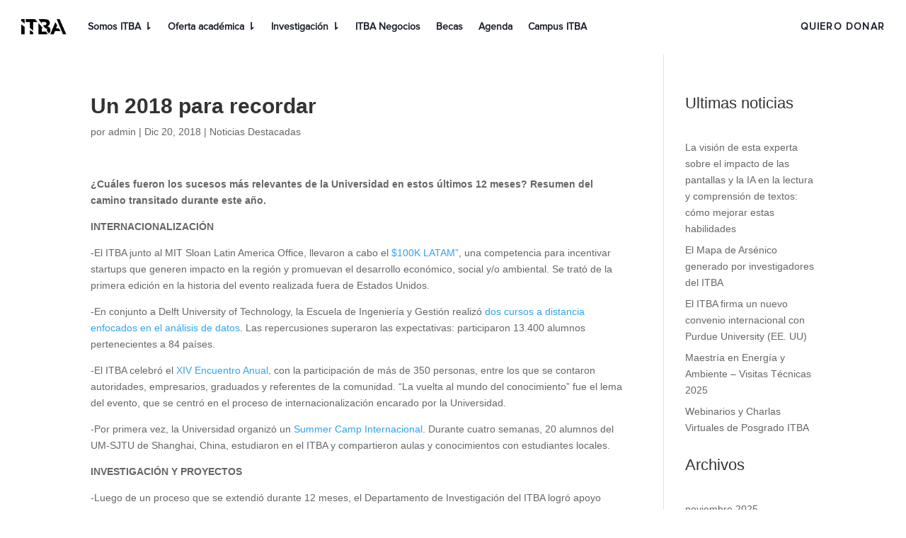

--- FILE ---
content_type: text/html; charset=UTF-8
request_url: https://www.itba.edu.ar/blog/un-2018-para-recordar/
body_size: 48186
content:
<!DOCTYPE html>
<html lang="es-ES">
<head>
	<meta charset="UTF-8" />
<meta http-equiv="X-UA-Compatible" content="IE=edge">
	<link rel="pingback" href="https://www.itba.edu.ar/xmlrpc.php" />

	<script type="text/javascript">
		document.documentElement.className = 'js';
	</script>
	
	<link rel="preconnect" href="https://fonts.gstatic.com" crossorigin /><script id="diviarea-loader">window.DiviPopupData=window.DiviAreaConfig={"zIndex":1000000,"animateSpeed":400,"triggerClassPrefix":"show-popup-","idAttrib":"data-popup","modalIndicatorClass":"is-modal","blockingIndicatorClass":"is-blocking","defaultShowCloseButton":true,"withCloseClass":"with-close","noCloseClass":"no-close","triggerCloseClass":"close","singletonClass":"single","darkModeClass":"dark","noShadowClass":"no-shadow","altCloseClass":"close-alt","popupSelector":".et_pb_section.popup","initializeOnEvent":"et_pb_after_init_modules","popupWrapperClass":"area-outer-wrap","fullHeightClass":"full-height","openPopupClass":"da-overlay-visible","overlayClass":"da-overlay","exitIndicatorClass":"on-exit","hoverTriggerClass":"on-hover","clickTriggerClass":"on-click","onExitDelay":2000,"notMobileClass":"not-mobile","notTabletClass":"not-tablet","notDesktopClass":"not-desktop","baseContext":"body","activePopupClass":"is-open","closeButtonClass":"da-close","withLoaderClass":"with-loader","debug":false,"ajaxUrl":"https:\/\/www.itba.edu.ar\/wp-admin\/admin-ajax.php","sys":[]};var divimode_loader=function(){"use strict";!function(t){t.DiviArea=t.DiviPopup={loaded:!1};var n=t.DiviArea,i=n.Hooks={},o={};function r(t,n,i){var r,e,c;if("string"==typeof t)if(o[t]){if(n)if((r=o[t])&&i)for(c=r.length;c--;)(e=r[c]).callback===n&&e.context===i&&(r[c]=!1);else for(c=r.length;c--;)r[c].callback===n&&(r[c]=!1)}else o[t]=[]}function e(t,n,i,r){if("string"==typeof t){var e={callback:n,priority:i,context:r},c=o[t];c?(c.push(e),c=function(t){var n,i,o,r,e=t.length;for(r=1;r<e;r++)for(n=t[r],i=r;i>0;i--)(o=t[i-1]).priority>n.priority&&(t[i]=o,t[i-1]=n);return t}(c)):c=[e],o[t]=c}}function c(t,n,i){"string"==typeof n&&(n=[n]);var r,e,c=[];for(r=0;r<n.length;r++)Array.prototype.push.apply(c,o[n[r]]);for(e=0;e<c.length;e++){var a=void 0;c[e]&&"function"==typeof c[e].callback&&("filter"===t?void 0!==(a=c[e].callback.apply(c[e].context,i))&&(i[0]=a):c[e].callback.apply(c[e].context,i))}if("filter"===t)return i[0]}i.silent=function(){return i},n.removeFilter=i.removeFilter=function(t,n){r(t,n)},n.removeAction=i.removeAction=function(t,n){r(t,n)},n.applyFilters=i.applyFilters=function(t){for(var n=[],i=arguments.length-1;i-- >0;)n[i]=arguments[i+1];return c("filter",t,n)},n.doAction=i.doAction=function(t){for(var n=[],i=arguments.length-1;i-- >0;)n[i]=arguments[i+1];c("action",t,n)},n.addFilter=i.addFilter=function(n,i,o,r){e(n,i,parseInt(o||10,10),r||t)},n.addAction=i.addAction=function(n,i,o,r){e(n,i,parseInt(o||10,10),r||t)},n.addActionOnce=i.addActionOnce=function(n,i,o,c){e(n,i,parseInt(o||10,10),c||t),e(n,(function(){r(n,i)}),1+parseInt(o||10,10),c||t)}}(window);return{}}();
</script><style id="et-divi-userfonts">@font-face { font-family: "proxima-nova"; font-display: swap;  src: url("https://www.itba.edu.ar/wp-content/uploads/et-fonts/Proxima-Nova-Font.otf") format("opentype"); }</style><meta name='robots' content='index, follow, max-image-preview:large, max-snippet:-1, max-video-preview:-1' />
<link rel="alternate" hreflang="es" href="https://www.itba.edu.ar/blog/un-2018-para-recordar/" />
<link rel="alternate" hreflang="x-default" href="https://www.itba.edu.ar/blog/un-2018-para-recordar/" />
<script type="text/javascript">
			let jqueryParams=[],jQuery=function(r){return jqueryParams=[...jqueryParams,r],jQuery},$=function(r){return jqueryParams=[...jqueryParams,r],$};window.jQuery=jQuery,window.$=jQuery;let customHeadScripts=!1;jQuery.fn=jQuery.prototype={},$.fn=jQuery.prototype={},jQuery.noConflict=function(r){if(window.jQuery)return jQuery=window.jQuery,$=window.jQuery,customHeadScripts=!0,jQuery.noConflict},jQuery.ready=function(r){jqueryParams=[...jqueryParams,r]},$.ready=function(r){jqueryParams=[...jqueryParams,r]},jQuery.load=function(r){jqueryParams=[...jqueryParams,r]},$.load=function(r){jqueryParams=[...jqueryParams,r]},jQuery.fn.ready=function(r){jqueryParams=[...jqueryParams,r]},$.fn.ready=function(r){jqueryParams=[...jqueryParams,r]};</script>
	<!-- This site is optimized with the Yoast SEO plugin v25.8 - https://yoast.com/wordpress/plugins/seo/ -->
	<title>Un 2018 para recordar - ITBA</title>
	<link rel="canonical" href="https://www.itba.edu.ar/blog/un-2018-para-recordar/" />
	<meta property="og:locale" content="es_ES" />
	<meta property="og:type" content="article" />
	<meta property="og:title" content="Un 2018 para recordar - ITBA" />
	<meta property="og:description" content="¿Cuáles fueron los sucesos más relevantes de la Universidad en estos últimos 12 meses? Resumen del camino transitado durante este año." />
	<meta property="og:url" content="https://www.itba.edu.ar/blog/un-2018-para-recordar/" />
	<meta property="og:site_name" content="ITBA" />
	<meta property="article:publisher" content="https://www.facebook.com/itbauniversidad" />
	<meta property="article:published_time" content="2018-12-20T17:29:49+00:00" />
	<meta property="og:image" content="https://www.itba.edu.ar/wp-content/uploads/2024/07/UgqrF492_400x400.jpg" />
	<meta property="og:image:width" content="400" />
	<meta property="og:image:height" content="400" />
	<meta property="og:image:type" content="image/jpeg" />
	<meta name="author" content="admin" />
	<meta name="twitter:card" content="summary_large_image" />
	<meta name="twitter:label1" content="Escrito por" />
	<meta name="twitter:data1" content="admin" />
	<meta name="twitter:label2" content="Tiempo de lectura" />
	<meta name="twitter:data2" content="14 minutos" />
	<script type="application/ld+json" class="yoast-schema-graph">{"@context":"https://schema.org","@graph":[{"@type":"Article","@id":"https://www.itba.edu.ar/blog/un-2018-para-recordar/#article","isPartOf":{"@id":"https://www.itba.edu.ar/blog/un-2018-para-recordar/"},"author":{"name":"admin","@id":"https://www.itba.edu.ar/#/schema/person/715b08392d8ede0337cbccdb059a9f90"},"headline":"Un 2018 para recordar","datePublished":"2018-12-20T17:29:49+00:00","mainEntityOfPage":{"@id":"https://www.itba.edu.ar/blog/un-2018-para-recordar/"},"wordCount":2803,"publisher":{"@id":"https://www.itba.edu.ar/#organization"},"image":{"@id":"https://www.itba.edu.ar/blog/un-2018-para-recordar/#primaryimage"},"thumbnailUrl":"","articleSection":["Noticias Destacadas"],"inLanguage":"es"},{"@type":"WebPage","@id":"https://www.itba.edu.ar/blog/un-2018-para-recordar/","url":"https://www.itba.edu.ar/blog/un-2018-para-recordar/","name":"Un 2018 para recordar - ITBA","isPartOf":{"@id":"https://www.itba.edu.ar/#website"},"primaryImageOfPage":{"@id":"https://www.itba.edu.ar/blog/un-2018-para-recordar/#primaryimage"},"image":{"@id":"https://www.itba.edu.ar/blog/un-2018-para-recordar/#primaryimage"},"thumbnailUrl":"","datePublished":"2018-12-20T17:29:49+00:00","breadcrumb":{"@id":"https://www.itba.edu.ar/blog/un-2018-para-recordar/#breadcrumb"},"inLanguage":"es","potentialAction":[{"@type":"ReadAction","target":["https://www.itba.edu.ar/blog/un-2018-para-recordar/"]}]},{"@type":"ImageObject","inLanguage":"es","@id":"https://www.itba.edu.ar/blog/un-2018-para-recordar/#primaryimage","url":"","contentUrl":""},{"@type":"BreadcrumbList","@id":"https://www.itba.edu.ar/blog/un-2018-para-recordar/#breadcrumb","itemListElement":[{"@type":"ListItem","position":1,"name":"Portada","item":"https://www.itba.edu.ar/"},{"@type":"ListItem","position":2,"name":"Un 2018 para recordar"}]},{"@type":"WebSite","@id":"https://www.itba.edu.ar/#website","url":"https://www.itba.edu.ar/","name":"ITBA","description":"Instituto Tecnológico de Buenos Aires","publisher":{"@id":"https://www.itba.edu.ar/#organization"},"potentialAction":[{"@type":"SearchAction","target":{"@type":"EntryPoint","urlTemplate":"https://www.itba.edu.ar/?s={search_term_string}"},"query-input":{"@type":"PropertyValueSpecification","valueRequired":true,"valueName":"search_term_string"}}],"inLanguage":"es"},{"@type":"Organization","@id":"https://www.itba.edu.ar/#organization","name":"ITBA","url":"https://www.itba.edu.ar/","logo":{"@type":"ImageObject","inLanguage":"es","@id":"https://www.itba.edu.ar/#/schema/logo/image/","url":"https://www.itba.edu.ar/wp-content/uploads/2024/07/UgqrF492_400x400.jpg","contentUrl":"https://www.itba.edu.ar/wp-content/uploads/2024/07/UgqrF492_400x400.jpg","width":400,"height":400,"caption":"ITBA"},"image":{"@id":"https://www.itba.edu.ar/#/schema/logo/image/"},"sameAs":["https://www.facebook.com/itbauniversidad","https://www.instagram.com/itbauniversidad","https://www.linkedin.com/school/instituto-tecnolgico-de-buenos-aires/"]},{"@type":"Person","@id":"https://www.itba.edu.ar/#/schema/person/715b08392d8ede0337cbccdb059a9f90","name":"admin","image":{"@type":"ImageObject","inLanguage":"es","@id":"https://www.itba.edu.ar/#/schema/person/image/","url":"https://secure.gravatar.com/avatar/90f0feeb3e58983979130dd0c475bda4?s=96&d=mm&r=g","contentUrl":"https://secure.gravatar.com/avatar/90f0feeb3e58983979130dd0c475bda4?s=96&d=mm&r=g","caption":"admin"},"sameAs":["https://www.itba.edu.ar"],"url":"https://www.itba.edu.ar/blog/author/admin/"}]}</script>
	<!-- / Yoast SEO plugin. -->


<link rel="alternate" type="application/rss+xml" title="ITBA &raquo; Feed" href="https://www.itba.edu.ar/feed/" />
<link rel="alternate" type="application/rss+xml" title="ITBA &raquo; Feed de los comentarios" href="https://www.itba.edu.ar/comments/feed/" />
<link rel="alternate" type="text/calendar" title="ITBA &raquo; iCal Feed" href="https://www.itba.edu.ar/agenda/?ical=1" />
<meta content="Divi v.4.27.5" name="generator"/>				<script>
				var divimegapro_singleton = [];
				divimegapro_singleton['header'] = false;
				divimegapro_singleton['content'] = false;
				divimegapro_singleton['footer'] = false;
				var divimegapro_singleton_enabled = ( divimegapro_singleton['header'] || divimegapro_singleton['content'] || divimegapro_singleton['footer'] ) ? true : false;
				</script>
				
				<link rel='stylesheet' id='ht_ctc_main_css-css' href='https://www.itba.edu.ar/wp-content/plugins/click-to-chat-for-whatsapp/new/inc/assets/css/main.css?ver=4.27' type='text/css' media='all' />
<link rel='stylesheet' id='wp-block-library-css' href='https://www.itba.edu.ar/wp-includes/css/dist/block-library/style.min.css?ver=6.7.4' type='text/css' media='all' />
<style id='wp-block-library-theme-inline-css' type='text/css'>
.wp-block-audio :where(figcaption){color:#555;font-size:13px;text-align:center}.is-dark-theme .wp-block-audio :where(figcaption){color:#ffffffa6}.wp-block-audio{margin:0 0 1em}.wp-block-code{border:1px solid #ccc;border-radius:4px;font-family:Menlo,Consolas,monaco,monospace;padding:.8em 1em}.wp-block-embed :where(figcaption){color:#555;font-size:13px;text-align:center}.is-dark-theme .wp-block-embed :where(figcaption){color:#ffffffa6}.wp-block-embed{margin:0 0 1em}.blocks-gallery-caption{color:#555;font-size:13px;text-align:center}.is-dark-theme .blocks-gallery-caption{color:#ffffffa6}:root :where(.wp-block-image figcaption){color:#555;font-size:13px;text-align:center}.is-dark-theme :root :where(.wp-block-image figcaption){color:#ffffffa6}.wp-block-image{margin:0 0 1em}.wp-block-pullquote{border-bottom:4px solid;border-top:4px solid;color:currentColor;margin-bottom:1.75em}.wp-block-pullquote cite,.wp-block-pullquote footer,.wp-block-pullquote__citation{color:currentColor;font-size:.8125em;font-style:normal;text-transform:uppercase}.wp-block-quote{border-left:.25em solid;margin:0 0 1.75em;padding-left:1em}.wp-block-quote cite,.wp-block-quote footer{color:currentColor;font-size:.8125em;font-style:normal;position:relative}.wp-block-quote:where(.has-text-align-right){border-left:none;border-right:.25em solid;padding-left:0;padding-right:1em}.wp-block-quote:where(.has-text-align-center){border:none;padding-left:0}.wp-block-quote.is-large,.wp-block-quote.is-style-large,.wp-block-quote:where(.is-style-plain){border:none}.wp-block-search .wp-block-search__label{font-weight:700}.wp-block-search__button{border:1px solid #ccc;padding:.375em .625em}:where(.wp-block-group.has-background){padding:1.25em 2.375em}.wp-block-separator.has-css-opacity{opacity:.4}.wp-block-separator{border:none;border-bottom:2px solid;margin-left:auto;margin-right:auto}.wp-block-separator.has-alpha-channel-opacity{opacity:1}.wp-block-separator:not(.is-style-wide):not(.is-style-dots){width:100px}.wp-block-separator.has-background:not(.is-style-dots){border-bottom:none;height:1px}.wp-block-separator.has-background:not(.is-style-wide):not(.is-style-dots){height:2px}.wp-block-table{margin:0 0 1em}.wp-block-table td,.wp-block-table th{word-break:normal}.wp-block-table :where(figcaption){color:#555;font-size:13px;text-align:center}.is-dark-theme .wp-block-table :where(figcaption){color:#ffffffa6}.wp-block-video :where(figcaption){color:#555;font-size:13px;text-align:center}.is-dark-theme .wp-block-video :where(figcaption){color:#ffffffa6}.wp-block-video{margin:0 0 1em}:root :where(.wp-block-template-part.has-background){margin-bottom:0;margin-top:0;padding:1.25em 2.375em}
</style>
<style id='global-styles-inline-css' type='text/css'>
:root{--wp--preset--aspect-ratio--square: 1;--wp--preset--aspect-ratio--4-3: 4/3;--wp--preset--aspect-ratio--3-4: 3/4;--wp--preset--aspect-ratio--3-2: 3/2;--wp--preset--aspect-ratio--2-3: 2/3;--wp--preset--aspect-ratio--16-9: 16/9;--wp--preset--aspect-ratio--9-16: 9/16;--wp--preset--color--black: #000000;--wp--preset--color--cyan-bluish-gray: #abb8c3;--wp--preset--color--white: #ffffff;--wp--preset--color--pale-pink: #f78da7;--wp--preset--color--vivid-red: #cf2e2e;--wp--preset--color--luminous-vivid-orange: #ff6900;--wp--preset--color--luminous-vivid-amber: #fcb900;--wp--preset--color--light-green-cyan: #7bdcb5;--wp--preset--color--vivid-green-cyan: #00d084;--wp--preset--color--pale-cyan-blue: #8ed1fc;--wp--preset--color--vivid-cyan-blue: #0693e3;--wp--preset--color--vivid-purple: #9b51e0;--wp--preset--gradient--vivid-cyan-blue-to-vivid-purple: linear-gradient(135deg,rgba(6,147,227,1) 0%,rgb(155,81,224) 100%);--wp--preset--gradient--light-green-cyan-to-vivid-green-cyan: linear-gradient(135deg,rgb(122,220,180) 0%,rgb(0,208,130) 100%);--wp--preset--gradient--luminous-vivid-amber-to-luminous-vivid-orange: linear-gradient(135deg,rgba(252,185,0,1) 0%,rgba(255,105,0,1) 100%);--wp--preset--gradient--luminous-vivid-orange-to-vivid-red: linear-gradient(135deg,rgba(255,105,0,1) 0%,rgb(207,46,46) 100%);--wp--preset--gradient--very-light-gray-to-cyan-bluish-gray: linear-gradient(135deg,rgb(238,238,238) 0%,rgb(169,184,195) 100%);--wp--preset--gradient--cool-to-warm-spectrum: linear-gradient(135deg,rgb(74,234,220) 0%,rgb(151,120,209) 20%,rgb(207,42,186) 40%,rgb(238,44,130) 60%,rgb(251,105,98) 80%,rgb(254,248,76) 100%);--wp--preset--gradient--blush-light-purple: linear-gradient(135deg,rgb(255,206,236) 0%,rgb(152,150,240) 100%);--wp--preset--gradient--blush-bordeaux: linear-gradient(135deg,rgb(254,205,165) 0%,rgb(254,45,45) 50%,rgb(107,0,62) 100%);--wp--preset--gradient--luminous-dusk: linear-gradient(135deg,rgb(255,203,112) 0%,rgb(199,81,192) 50%,rgb(65,88,208) 100%);--wp--preset--gradient--pale-ocean: linear-gradient(135deg,rgb(255,245,203) 0%,rgb(182,227,212) 50%,rgb(51,167,181) 100%);--wp--preset--gradient--electric-grass: linear-gradient(135deg,rgb(202,248,128) 0%,rgb(113,206,126) 100%);--wp--preset--gradient--midnight: linear-gradient(135deg,rgb(2,3,129) 0%,rgb(40,116,252) 100%);--wp--preset--font-size--small: 13px;--wp--preset--font-size--medium: 20px;--wp--preset--font-size--large: 36px;--wp--preset--font-size--x-large: 42px;--wp--preset--spacing--20: 0.44rem;--wp--preset--spacing--30: 0.67rem;--wp--preset--spacing--40: 1rem;--wp--preset--spacing--50: 1.5rem;--wp--preset--spacing--60: 2.25rem;--wp--preset--spacing--70: 3.38rem;--wp--preset--spacing--80: 5.06rem;--wp--preset--shadow--natural: 6px 6px 9px rgba(0, 0, 0, 0.2);--wp--preset--shadow--deep: 12px 12px 50px rgba(0, 0, 0, 0.4);--wp--preset--shadow--sharp: 6px 6px 0px rgba(0, 0, 0, 0.2);--wp--preset--shadow--outlined: 6px 6px 0px -3px rgba(255, 255, 255, 1), 6px 6px rgba(0, 0, 0, 1);--wp--preset--shadow--crisp: 6px 6px 0px rgba(0, 0, 0, 1);}:root { --wp--style--global--content-size: 823px;--wp--style--global--wide-size: 1080px; }:where(body) { margin: 0; }.wp-site-blocks > .alignleft { float: left; margin-right: 2em; }.wp-site-blocks > .alignright { float: right; margin-left: 2em; }.wp-site-blocks > .aligncenter { justify-content: center; margin-left: auto; margin-right: auto; }:where(.is-layout-flex){gap: 0.5em;}:where(.is-layout-grid){gap: 0.5em;}.is-layout-flow > .alignleft{float: left;margin-inline-start: 0;margin-inline-end: 2em;}.is-layout-flow > .alignright{float: right;margin-inline-start: 2em;margin-inline-end: 0;}.is-layout-flow > .aligncenter{margin-left: auto !important;margin-right: auto !important;}.is-layout-constrained > .alignleft{float: left;margin-inline-start: 0;margin-inline-end: 2em;}.is-layout-constrained > .alignright{float: right;margin-inline-start: 2em;margin-inline-end: 0;}.is-layout-constrained > .aligncenter{margin-left: auto !important;margin-right: auto !important;}.is-layout-constrained > :where(:not(.alignleft):not(.alignright):not(.alignfull)){max-width: var(--wp--style--global--content-size);margin-left: auto !important;margin-right: auto !important;}.is-layout-constrained > .alignwide{max-width: var(--wp--style--global--wide-size);}body .is-layout-flex{display: flex;}.is-layout-flex{flex-wrap: wrap;align-items: center;}.is-layout-flex > :is(*, div){margin: 0;}body .is-layout-grid{display: grid;}.is-layout-grid > :is(*, div){margin: 0;}body{padding-top: 0px;padding-right: 0px;padding-bottom: 0px;padding-left: 0px;}:root :where(.wp-element-button, .wp-block-button__link){background-color: #32373c;border-width: 0;color: #fff;font-family: inherit;font-size: inherit;line-height: inherit;padding: calc(0.667em + 2px) calc(1.333em + 2px);text-decoration: none;}.has-black-color{color: var(--wp--preset--color--black) !important;}.has-cyan-bluish-gray-color{color: var(--wp--preset--color--cyan-bluish-gray) !important;}.has-white-color{color: var(--wp--preset--color--white) !important;}.has-pale-pink-color{color: var(--wp--preset--color--pale-pink) !important;}.has-vivid-red-color{color: var(--wp--preset--color--vivid-red) !important;}.has-luminous-vivid-orange-color{color: var(--wp--preset--color--luminous-vivid-orange) !important;}.has-luminous-vivid-amber-color{color: var(--wp--preset--color--luminous-vivid-amber) !important;}.has-light-green-cyan-color{color: var(--wp--preset--color--light-green-cyan) !important;}.has-vivid-green-cyan-color{color: var(--wp--preset--color--vivid-green-cyan) !important;}.has-pale-cyan-blue-color{color: var(--wp--preset--color--pale-cyan-blue) !important;}.has-vivid-cyan-blue-color{color: var(--wp--preset--color--vivid-cyan-blue) !important;}.has-vivid-purple-color{color: var(--wp--preset--color--vivid-purple) !important;}.has-black-background-color{background-color: var(--wp--preset--color--black) !important;}.has-cyan-bluish-gray-background-color{background-color: var(--wp--preset--color--cyan-bluish-gray) !important;}.has-white-background-color{background-color: var(--wp--preset--color--white) !important;}.has-pale-pink-background-color{background-color: var(--wp--preset--color--pale-pink) !important;}.has-vivid-red-background-color{background-color: var(--wp--preset--color--vivid-red) !important;}.has-luminous-vivid-orange-background-color{background-color: var(--wp--preset--color--luminous-vivid-orange) !important;}.has-luminous-vivid-amber-background-color{background-color: var(--wp--preset--color--luminous-vivid-amber) !important;}.has-light-green-cyan-background-color{background-color: var(--wp--preset--color--light-green-cyan) !important;}.has-vivid-green-cyan-background-color{background-color: var(--wp--preset--color--vivid-green-cyan) !important;}.has-pale-cyan-blue-background-color{background-color: var(--wp--preset--color--pale-cyan-blue) !important;}.has-vivid-cyan-blue-background-color{background-color: var(--wp--preset--color--vivid-cyan-blue) !important;}.has-vivid-purple-background-color{background-color: var(--wp--preset--color--vivid-purple) !important;}.has-black-border-color{border-color: var(--wp--preset--color--black) !important;}.has-cyan-bluish-gray-border-color{border-color: var(--wp--preset--color--cyan-bluish-gray) !important;}.has-white-border-color{border-color: var(--wp--preset--color--white) !important;}.has-pale-pink-border-color{border-color: var(--wp--preset--color--pale-pink) !important;}.has-vivid-red-border-color{border-color: var(--wp--preset--color--vivid-red) !important;}.has-luminous-vivid-orange-border-color{border-color: var(--wp--preset--color--luminous-vivid-orange) !important;}.has-luminous-vivid-amber-border-color{border-color: var(--wp--preset--color--luminous-vivid-amber) !important;}.has-light-green-cyan-border-color{border-color: var(--wp--preset--color--light-green-cyan) !important;}.has-vivid-green-cyan-border-color{border-color: var(--wp--preset--color--vivid-green-cyan) !important;}.has-pale-cyan-blue-border-color{border-color: var(--wp--preset--color--pale-cyan-blue) !important;}.has-vivid-cyan-blue-border-color{border-color: var(--wp--preset--color--vivid-cyan-blue) !important;}.has-vivid-purple-border-color{border-color: var(--wp--preset--color--vivid-purple) !important;}.has-vivid-cyan-blue-to-vivid-purple-gradient-background{background: var(--wp--preset--gradient--vivid-cyan-blue-to-vivid-purple) !important;}.has-light-green-cyan-to-vivid-green-cyan-gradient-background{background: var(--wp--preset--gradient--light-green-cyan-to-vivid-green-cyan) !important;}.has-luminous-vivid-amber-to-luminous-vivid-orange-gradient-background{background: var(--wp--preset--gradient--luminous-vivid-amber-to-luminous-vivid-orange) !important;}.has-luminous-vivid-orange-to-vivid-red-gradient-background{background: var(--wp--preset--gradient--luminous-vivid-orange-to-vivid-red) !important;}.has-very-light-gray-to-cyan-bluish-gray-gradient-background{background: var(--wp--preset--gradient--very-light-gray-to-cyan-bluish-gray) !important;}.has-cool-to-warm-spectrum-gradient-background{background: var(--wp--preset--gradient--cool-to-warm-spectrum) !important;}.has-blush-light-purple-gradient-background{background: var(--wp--preset--gradient--blush-light-purple) !important;}.has-blush-bordeaux-gradient-background{background: var(--wp--preset--gradient--blush-bordeaux) !important;}.has-luminous-dusk-gradient-background{background: var(--wp--preset--gradient--luminous-dusk) !important;}.has-pale-ocean-gradient-background{background: var(--wp--preset--gradient--pale-ocean) !important;}.has-electric-grass-gradient-background{background: var(--wp--preset--gradient--electric-grass) !important;}.has-midnight-gradient-background{background: var(--wp--preset--gradient--midnight) !important;}.has-small-font-size{font-size: var(--wp--preset--font-size--small) !important;}.has-medium-font-size{font-size: var(--wp--preset--font-size--medium) !important;}.has-large-font-size{font-size: var(--wp--preset--font-size--large) !important;}.has-x-large-font-size{font-size: var(--wp--preset--font-size--x-large) !important;}
:where(.wp-block-post-template.is-layout-flex){gap: 1.25em;}:where(.wp-block-post-template.is-layout-grid){gap: 1.25em;}
:where(.wp-block-columns.is-layout-flex){gap: 2em;}:where(.wp-block-columns.is-layout-grid){gap: 2em;}
:root :where(.wp-block-pullquote){font-size: 1.5em;line-height: 1.6;}
</style>
<link rel='stylesheet' id='dica-lightbox-styles-css' href='https://www.itba.edu.ar/wp-content/plugins/dg-divi-carousel/styles/light-box-styles.css?ver=6.7.4' type='text/css' media='all' />
<link rel='stylesheet' id='swipe-style-css' href='https://www.itba.edu.ar/wp-content/plugins/dg-divi-carousel/styles/swiper.min.css?ver=6.7.4' type='text/css' media='all' />
<link rel='stylesheet' id='df-lib-styles-css' href='https://www.itba.edu.ar/wp-content/plugins/diviflash/public/css/lib/df_lib_styles.css?ver=1.4.14' type='text/css' media='all' />
<style id='df-lib-styles-inline-css' type='text/css'>

			#top-menu-nav .nav li:not(:last-child) {
				padding-right: px;
			}
		
</style>
<link rel='stylesheet' id='df-builder-styles-css' href='https://www.itba.edu.ar/wp-content/plugins/diviflash/public/css/df-builder-styles.css?ver=1.4.14' type='text/css' media='all' />
<link rel='stylesheet' id='df-popup-styles-css' href='https://www.itba.edu.ar/wp-content/plugins/diviflash/public/css/popup-custom.css?ver=1.4.14' type='text/css' media='all' />
<link rel='stylesheet' id='wpml-menu-item-0-css' href='https://www.itba.edu.ar/wp-content/plugins/sitepress-multilingual-cms/templates/language-switchers/menu-item/style.min.css?ver=1' type='text/css' media='all' />
<link rel='stylesheet' id='megamenu-css' href='https://www.itba.edu.ar/wp-content/uploads/maxmegamenu/style_es.css?ver=ca0e77' type='text/css' media='all' />
<link rel='stylesheet' id='dashicons-css' href='https://www.itba.edu.ar/wp-includes/css/dashicons.min.css?ver=6.7.4' type='text/css' media='all' />
<link rel='stylesheet' id='css-divi-area-css' href='https://www.itba.edu.ar/wp-content/plugins/popups-for-divi/styles/front.min.css?ver=3.1.0' type='text/css' media='all' />
<style id='css-divi-area-inline-css' type='text/css'>
.et_pb_section.popup{display:none}
</style>
<style id='divi-style-inline-inline-css' type='text/css'>
/*!
Theme Name: Divi
Theme URI: http://www.elegantthemes.com/gallery/divi/
Version: 4.27.5
Description: Smart. Flexible. Beautiful. Divi is the most powerful theme in our collection.
Author: Elegant Themes
Author URI: http://www.elegantthemes.com
License: GNU General Public License v2
License URI: http://www.gnu.org/licenses/gpl-2.0.html
*/

a,abbr,acronym,address,applet,b,big,blockquote,body,center,cite,code,dd,del,dfn,div,dl,dt,em,fieldset,font,form,h1,h2,h3,h4,h5,h6,html,i,iframe,img,ins,kbd,label,legend,li,object,ol,p,pre,q,s,samp,small,span,strike,strong,sub,sup,tt,u,ul,var{margin:0;padding:0;border:0;outline:0;font-size:100%;-ms-text-size-adjust:100%;-webkit-text-size-adjust:100%;vertical-align:baseline;background:transparent}body{line-height:1}ol,ul{list-style:none}blockquote,q{quotes:none}blockquote:after,blockquote:before,q:after,q:before{content:"";content:none}blockquote{margin:20px 0 30px;border-left:5px solid;padding-left:20px}:focus{outline:0}del{text-decoration:line-through}pre{overflow:auto;padding:10px}figure{margin:0}table{border-collapse:collapse;border-spacing:0}article,aside,footer,header,hgroup,nav,section{display:block}body{font-family:Open Sans,Arial,sans-serif;font-size:14px;color:#666;background-color:#fff;line-height:1.7em;font-weight:500;-webkit-font-smoothing:antialiased;-moz-osx-font-smoothing:grayscale}body.page-template-page-template-blank-php #page-container{padding-top:0!important}body.et_cover_background{background-size:cover!important;background-position:top!important;background-repeat:no-repeat!important;background-attachment:fixed}a{color:#2ea3f2}a,a:hover{text-decoration:none}p{padding-bottom:1em}p:not(.has-background):last-of-type{padding-bottom:0}p.et_normal_padding{padding-bottom:1em}strong{font-weight:700}cite,em,i{font-style:italic}code,pre{font-family:Courier New,monospace;margin-bottom:10px}ins{text-decoration:none}sub,sup{height:0;line-height:1;position:relative;vertical-align:baseline}sup{bottom:.8em}sub{top:.3em}dl{margin:0 0 1.5em}dl dt{font-weight:700}dd{margin-left:1.5em}blockquote p{padding-bottom:0}embed,iframe,object,video{max-width:100%}h1,h2,h3,h4,h5,h6{color:#333;padding-bottom:10px;line-height:1em;font-weight:500}h1 a,h2 a,h3 a,h4 a,h5 a,h6 a{color:inherit}h1{font-size:30px}h2{font-size:26px}h3{font-size:22px}h4{font-size:18px}h5{font-size:16px}h6{font-size:14px}input{-webkit-appearance:none}input[type=checkbox]{-webkit-appearance:checkbox}input[type=radio]{-webkit-appearance:radio}input.text,input.title,input[type=email],input[type=password],input[type=tel],input[type=text],select,textarea{background-color:#fff;border:1px solid #bbb;padding:2px;color:#4e4e4e}input.text:focus,input.title:focus,input[type=text]:focus,select:focus,textarea:focus{border-color:#2d3940;color:#3e3e3e}input.text,input.title,input[type=text],select,textarea{margin:0}textarea{padding:4px}button,input,select,textarea{font-family:inherit}img{max-width:100%;height:auto}.clear{clear:both}br.clear{margin:0;padding:0}.pagination{clear:both}#et_search_icon:hover,.et-social-icon a:hover,.et_password_protected_form .et_submit_button,.form-submit .et_pb_buttontton.alt.disabled,.nav-single a,.posted_in a{color:#2ea3f2}.et-search-form,blockquote{border-color:#2ea3f2}#main-content{background-color:#fff}.container{width:80%;max-width:1080px;margin:auto;position:relative}body:not(.et-tb) #main-content .container,body:not(.et-tb-has-header) #main-content .container{padding-top:58px}.et_full_width_page #main-content .container:before{display:none}.main_title{margin-bottom:20px}.et_password_protected_form .et_submit_button:hover,.form-submit .et_pb_button:hover{background:rgba(0,0,0,.05)}.et_button_icon_visible .et_pb_button{padding-right:2em;padding-left:.7em}.et_button_icon_visible .et_pb_button:after{opacity:1;margin-left:0}.et_button_left .et_pb_button:hover:after{left:.15em}.et_button_left .et_pb_button:after{margin-left:0;left:1em}.et_button_icon_visible.et_button_left .et_pb_button,.et_button_left .et_pb_button:hover,.et_button_left .et_pb_module .et_pb_button:hover{padding-left:2em;padding-right:.7em}.et_button_icon_visible.et_button_left .et_pb_button:after,.et_button_left .et_pb_button:hover:after{left:.15em}.et_password_protected_form .et_submit_button:hover,.form-submit .et_pb_button:hover{padding:.3em 1em}.et_button_no_icon .et_pb_button:after{display:none}.et_button_no_icon.et_button_icon_visible.et_button_left .et_pb_button,.et_button_no_icon.et_button_left .et_pb_button:hover,.et_button_no_icon .et_pb_button,.et_button_no_icon .et_pb_button:hover{padding:.3em 1em!important}.et_button_custom_icon .et_pb_button:after{line-height:1.7em}.et_button_custom_icon.et_button_icon_visible .et_pb_button:after,.et_button_custom_icon .et_pb_button:hover:after{margin-left:.3em}#left-area .post_format-post-format-gallery .wp-block-gallery:first-of-type{padding:0;margin-bottom:-16px}.entry-content table:not(.variations){border:1px solid #eee;margin:0 0 15px;text-align:left;width:100%}.entry-content thead th,.entry-content tr th{color:#555;font-weight:700;padding:9px 24px}.entry-content tr td{border-top:1px solid #eee;padding:6px 24px}#left-area ul,.entry-content ul,.et-l--body ul,.et-l--footer ul,.et-l--header ul{list-style-type:disc;padding:0 0 23px 1em;line-height:26px}#left-area ol,.entry-content ol,.et-l--body ol,.et-l--footer ol,.et-l--header ol{list-style-type:decimal;list-style-position:inside;padding:0 0 23px;line-height:26px}#left-area ul li ul,.entry-content ul li ol{padding:2px 0 2px 20px}#left-area ol li ul,.entry-content ol li ol,.et-l--body ol li ol,.et-l--footer ol li ol,.et-l--header ol li ol{padding:2px 0 2px 35px}#left-area ul.wp-block-gallery{display:-webkit-box;display:-ms-flexbox;display:flex;-ms-flex-wrap:wrap;flex-wrap:wrap;list-style-type:none;padding:0}#left-area ul.products{padding:0!important;line-height:1.7!important;list-style:none!important}.gallery-item a{display:block}.gallery-caption,.gallery-item a{width:90%}#wpadminbar{z-index:100001}#left-area .post-meta{font-size:14px;padding-bottom:15px}#left-area .post-meta a{text-decoration:none;color:#666}#left-area .et_featured_image{padding-bottom:7px}.single .post{padding-bottom:25px}body.single .et_audio_content{margin-bottom:-6px}.nav-single a{text-decoration:none;color:#2ea3f2;font-size:14px;font-weight:400}.nav-previous{float:left}.nav-next{float:right}.et_password_protected_form p input{background-color:#eee;border:none!important;width:100%!important;border-radius:0!important;font-size:14px;color:#999!important;padding:16px!important;-webkit-box-sizing:border-box;box-sizing:border-box}.et_password_protected_form label{display:none}.et_password_protected_form .et_submit_button{font-family:inherit;display:block;float:right;margin:8px auto 0;cursor:pointer}.post-password-required p.nocomments.container{max-width:100%}.post-password-required p.nocomments.container:before{display:none}.aligncenter,div.post .new-post .aligncenter{display:block;margin-left:auto;margin-right:auto}.wp-caption{border:1px solid #ddd;text-align:center;background-color:#f3f3f3;margin-bottom:10px;max-width:96%;padding:8px}.wp-caption.alignleft{margin:0 30px 20px 0}.wp-caption.alignright{margin:0 0 20px 30px}.wp-caption img{margin:0;padding:0;border:0}.wp-caption p.wp-caption-text{font-size:12px;padding:0 4px 5px;margin:0}.alignright{float:right}.alignleft{float:left}img.alignleft{display:inline;float:left;margin-right:15px}img.alignright{display:inline;float:right;margin-left:15px}.page.et_pb_pagebuilder_layout #main-content{background-color:transparent}body #main-content .et_builder_inner_content>h1,body #main-content .et_builder_inner_content>h2,body #main-content .et_builder_inner_content>h3,body #main-content .et_builder_inner_content>h4,body #main-content .et_builder_inner_content>h5,body #main-content .et_builder_inner_content>h6{line-height:1.4em}body #main-content .et_builder_inner_content>p{line-height:1.7em}.wp-block-pullquote{margin:20px 0 30px}.wp-block-pullquote.has-background blockquote{border-left:none}.wp-block-group.has-background{padding:1.5em 1.5em .5em}@media (min-width:981px){#left-area{width:79.125%;padding-bottom:23px}#main-content .container:before{content:"";position:absolute;top:0;height:100%;width:1px;background-color:#e2e2e2}.et_full_width_page #left-area,.et_no_sidebar #left-area{float:none;width:100%!important}.et_full_width_page #left-area{padding-bottom:0}.et_no_sidebar #main-content .container:before{display:none}}@media (max-width:980px){#page-container{padding-top:80px}.et-tb #page-container,.et-tb-has-header #page-container{padding-top:0!important}#left-area,#sidebar{width:100%!important}#main-content .container:before{display:none!important}.et_full_width_page .et_gallery_item:nth-child(4n+1){clear:none}}@media print{#page-container{padding-top:0!important}}#wp-admin-bar-et-use-visual-builder a:before{font-family:ETmodules!important;content:"\e625";font-size:30px!important;width:28px;margin-top:-3px;color:#974df3!important}#wp-admin-bar-et-use-visual-builder:hover a:before{color:#fff!important}#wp-admin-bar-et-use-visual-builder:hover a,#wp-admin-bar-et-use-visual-builder a:hover{transition:background-color .5s ease;-webkit-transition:background-color .5s ease;-moz-transition:background-color .5s ease;background-color:#7e3bd0!important;color:#fff!important}* html .clearfix,:first-child+html .clearfix{zoom:1}.iphone .et_pb_section_video_bg video::-webkit-media-controls-start-playback-button{display:none!important;-webkit-appearance:none}.et_mobile_device .et_pb_section_parallax .et_pb_parallax_css{background-attachment:scroll}.et-social-facebook a.icon:before{content:"\e093"}.et-social-twitter a.icon:before{content:"\e094"}.et-social-google-plus a.icon:before{content:"\e096"}.et-social-instagram a.icon:before{content:"\e09a"}.et-social-rss a.icon:before{content:"\e09e"}.ai1ec-single-event:after{content:" ";display:table;clear:both}.evcal_event_details .evcal_evdata_cell .eventon_details_shading_bot.eventon_details_shading_bot{z-index:3}.wp-block-divi-layout{margin-bottom:1em}*{-webkit-box-sizing:border-box;box-sizing:border-box}#et-info-email:before,#et-info-phone:before,#et_search_icon:before,.comment-reply-link:after,.et-cart-info span:before,.et-pb-arrow-next:before,.et-pb-arrow-prev:before,.et-social-icon a:before,.et_audio_container .mejs-playpause-button button:before,.et_audio_container .mejs-volume-button button:before,.et_overlay:before,.et_password_protected_form .et_submit_button:after,.et_pb_button:after,.et_pb_contact_reset:after,.et_pb_contact_submit:after,.et_pb_font_icon:before,.et_pb_newsletter_button:after,.et_pb_pricing_table_button:after,.et_pb_promo_button:after,.et_pb_testimonial:before,.et_pb_toggle_title:before,.form-submit .et_pb_button:after,.mobile_menu_bar:before,a.et_pb_more_button:after{font-family:ETmodules!important;speak:none;font-style:normal;font-weight:400;-webkit-font-feature-settings:normal;font-feature-settings:normal;font-variant:normal;text-transform:none;line-height:1;-webkit-font-smoothing:antialiased;-moz-osx-font-smoothing:grayscale;text-shadow:0 0;direction:ltr}.et-pb-icon,.et_pb_custom_button_icon.et_pb_button:after,.et_pb_login .et_pb_custom_button_icon.et_pb_button:after,.et_pb_woo_custom_button_icon .button.et_pb_custom_button_icon.et_pb_button:after,.et_pb_woo_custom_button_icon .button.et_pb_custom_button_icon.et_pb_button:hover:after{content:attr(data-icon)}.et-pb-icon{font-family:ETmodules;speak:none;font-weight:400;-webkit-font-feature-settings:normal;font-feature-settings:normal;font-variant:normal;text-transform:none;line-height:1;-webkit-font-smoothing:antialiased;font-size:96px;font-style:normal;display:inline-block;-webkit-box-sizing:border-box;box-sizing:border-box;direction:ltr}#et-ajax-saving{display:none;-webkit-transition:background .3s,-webkit-box-shadow .3s;transition:background .3s,-webkit-box-shadow .3s;transition:background .3s,box-shadow .3s;transition:background .3s,box-shadow .3s,-webkit-box-shadow .3s;-webkit-box-shadow:rgba(0,139,219,.247059) 0 0 60px;box-shadow:0 0 60px rgba(0,139,219,.247059);position:fixed;top:50%;left:50%;width:50px;height:50px;background:#fff;border-radius:50px;margin:-25px 0 0 -25px;z-index:999999;text-align:center}#et-ajax-saving img{margin:9px}.et-safe-mode-indicator,.et-safe-mode-indicator:focus,.et-safe-mode-indicator:hover{-webkit-box-shadow:0 5px 10px rgba(41,196,169,.15);box-shadow:0 5px 10px rgba(41,196,169,.15);background:#29c4a9;color:#fff;font-size:14px;font-weight:600;padding:12px;line-height:16px;border-radius:3px;position:fixed;bottom:30px;right:30px;z-index:999999;text-decoration:none;font-family:Open Sans,sans-serif;-webkit-font-smoothing:antialiased;-moz-osx-font-smoothing:grayscale}.et_pb_button{font-size:20px;font-weight:500;padding:.3em 1em;line-height:1.7em!important;background-color:transparent;background-size:cover;background-position:50%;background-repeat:no-repeat;border:2px solid;border-radius:3px;-webkit-transition-duration:.2s;transition-duration:.2s;-webkit-transition-property:all!important;transition-property:all!important}.et_pb_button,.et_pb_button_inner{position:relative}.et_pb_button:hover,.et_pb_module .et_pb_button:hover{border:2px solid transparent;padding:.3em 2em .3em .7em}.et_pb_button:hover{background-color:hsla(0,0%,100%,.2)}.et_pb_bg_layout_light.et_pb_button:hover,.et_pb_bg_layout_light .et_pb_button:hover{background-color:rgba(0,0,0,.05)}.et_pb_button:after,.et_pb_button:before{font-size:32px;line-height:1em;content:"\35";opacity:0;position:absolute;margin-left:-1em;-webkit-transition:all .2s;transition:all .2s;text-transform:none;-webkit-font-feature-settings:"kern" off;font-feature-settings:"kern" off;font-variant:none;font-style:normal;font-weight:400;text-shadow:none}.et_pb_button.et_hover_enabled:hover:after,.et_pb_button.et_pb_hovered:hover:after{-webkit-transition:none!important;transition:none!important}.et_pb_button:before{display:none}.et_pb_button:hover:after{opacity:1;margin-left:0}.et_pb_column_1_3 h1,.et_pb_column_1_4 h1,.et_pb_column_1_5 h1,.et_pb_column_1_6 h1,.et_pb_column_2_5 h1{font-size:26px}.et_pb_column_1_3 h2,.et_pb_column_1_4 h2,.et_pb_column_1_5 h2,.et_pb_column_1_6 h2,.et_pb_column_2_5 h2{font-size:23px}.et_pb_column_1_3 h3,.et_pb_column_1_4 h3,.et_pb_column_1_5 h3,.et_pb_column_1_6 h3,.et_pb_column_2_5 h3{font-size:20px}.et_pb_column_1_3 h4,.et_pb_column_1_4 h4,.et_pb_column_1_5 h4,.et_pb_column_1_6 h4,.et_pb_column_2_5 h4{font-size:18px}.et_pb_column_1_3 h5,.et_pb_column_1_4 h5,.et_pb_column_1_5 h5,.et_pb_column_1_6 h5,.et_pb_column_2_5 h5{font-size:16px}.et_pb_column_1_3 h6,.et_pb_column_1_4 h6,.et_pb_column_1_5 h6,.et_pb_column_1_6 h6,.et_pb_column_2_5 h6{font-size:15px}.et_pb_bg_layout_dark,.et_pb_bg_layout_dark h1,.et_pb_bg_layout_dark h2,.et_pb_bg_layout_dark h3,.et_pb_bg_layout_dark h4,.et_pb_bg_layout_dark h5,.et_pb_bg_layout_dark h6{color:#fff!important}.et_pb_module.et_pb_text_align_left{text-align:left}.et_pb_module.et_pb_text_align_center{text-align:center}.et_pb_module.et_pb_text_align_right{text-align:right}.et_pb_module.et_pb_text_align_justified{text-align:justify}.clearfix:after{visibility:hidden;display:block;font-size:0;content:" ";clear:both;height:0}.et_pb_bg_layout_light .et_pb_more_button{color:#2ea3f2}.et_builder_inner_content{position:relative;z-index:1}header .et_builder_inner_content{z-index:2}.et_pb_css_mix_blend_mode_passthrough{mix-blend-mode:unset!important}.et_pb_image_container{margin:-20px -20px 29px}.et_pb_module_inner{position:relative}.et_hover_enabled_preview{z-index:2}.et_hover_enabled:hover{position:relative;z-index:2}.et_pb_all_tabs,.et_pb_module,.et_pb_posts_nav a,.et_pb_tab,.et_pb_with_background{position:relative;background-size:cover;background-position:50%;background-repeat:no-repeat}.et_pb_background_mask,.et_pb_background_pattern{bottom:0;left:0;position:absolute;right:0;top:0}.et_pb_background_mask{background-size:calc(100% + 2px) calc(100% + 2px);background-repeat:no-repeat;background-position:50%;overflow:hidden}.et_pb_background_pattern{background-position:0 0;background-repeat:repeat}.et_pb_with_border{position:relative;border:0 solid #333}.post-password-required .et_pb_row{padding:0;width:100%}.post-password-required .et_password_protected_form{min-height:0}body.et_pb_pagebuilder_layout.et_pb_show_title .post-password-required .et_password_protected_form h1,body:not(.et_pb_pagebuilder_layout) .post-password-required .et_password_protected_form h1{display:none}.et_pb_no_bg{padding:0!important}.et_overlay.et_pb_inline_icon:before,.et_pb_inline_icon:before{content:attr(data-icon)}.et_pb_more_button{color:inherit;text-shadow:none;text-decoration:none;display:inline-block;margin-top:20px}.et_parallax_bg_wrap{overflow:hidden;position:absolute;top:0;right:0;bottom:0;left:0}.et_parallax_bg{background-repeat:no-repeat;background-position:top;background-size:cover;position:absolute;bottom:0;left:0;width:100%;height:100%;display:block}.et_parallax_bg.et_parallax_bg__hover,.et_parallax_bg.et_parallax_bg_phone,.et_parallax_bg.et_parallax_bg_tablet,.et_parallax_gradient.et_parallax_gradient__hover,.et_parallax_gradient.et_parallax_gradient_phone,.et_parallax_gradient.et_parallax_gradient_tablet,.et_pb_section_parallax_hover:hover .et_parallax_bg:not(.et_parallax_bg__hover),.et_pb_section_parallax_hover:hover .et_parallax_gradient:not(.et_parallax_gradient__hover){display:none}.et_pb_section_parallax_hover:hover .et_parallax_bg.et_parallax_bg__hover,.et_pb_section_parallax_hover:hover .et_parallax_gradient.et_parallax_gradient__hover{display:block}.et_parallax_gradient{bottom:0;display:block;left:0;position:absolute;right:0;top:0}.et_pb_module.et_pb_section_parallax,.et_pb_posts_nav a.et_pb_section_parallax,.et_pb_tab.et_pb_section_parallax{position:relative}.et_pb_section_parallax .et_pb_parallax_css,.et_pb_slides .et_parallax_bg.et_pb_parallax_css{background-attachment:fixed}body.et-bfb .et_pb_section_parallax .et_pb_parallax_css,body.et-bfb .et_pb_slides .et_parallax_bg.et_pb_parallax_css{background-attachment:scroll;bottom:auto}.et_pb_section_parallax.et_pb_column .et_pb_module,.et_pb_section_parallax.et_pb_row .et_pb_column,.et_pb_section_parallax.et_pb_row .et_pb_module{z-index:9;position:relative}.et_pb_more_button:hover:after{opacity:1;margin-left:0}.et_pb_preload .et_pb_section_video_bg,.et_pb_preload>div{visibility:hidden}.et_pb_preload,.et_pb_section.et_pb_section_video.et_pb_preload{position:relative;background:#464646!important}.et_pb_preload:before{content:"";position:absolute;top:50%;left:50%;background:url(https://www.itba.edu.ar/wp-content/themes/Divi/includes/builder/styles/images/preloader.gif) no-repeat;border-radius:32px;width:32px;height:32px;margin:-16px 0 0 -16px}.box-shadow-overlay{position:absolute;top:0;left:0;width:100%;height:100%;z-index:10;pointer-events:none}.et_pb_section>.box-shadow-overlay~.et_pb_row{z-index:11}body.safari .section_has_divider{will-change:transform}.et_pb_row>.box-shadow-overlay{z-index:8}.has-box-shadow-overlay{position:relative}.et_clickable{cursor:pointer}.screen-reader-text{border:0;clip:rect(1px,1px,1px,1px);-webkit-clip-path:inset(50%);clip-path:inset(50%);height:1px;margin:-1px;overflow:hidden;padding:0;position:absolute!important;width:1px;word-wrap:normal!important}.et_multi_view_hidden,.et_multi_view_hidden_image{display:none!important}@keyframes multi-view-image-fade{0%{opacity:0}10%{opacity:.1}20%{opacity:.2}30%{opacity:.3}40%{opacity:.4}50%{opacity:.5}60%{opacity:.6}70%{opacity:.7}80%{opacity:.8}90%{opacity:.9}to{opacity:1}}.et_multi_view_image__loading{visibility:hidden}.et_multi_view_image__loaded{-webkit-animation:multi-view-image-fade .5s;animation:multi-view-image-fade .5s}#et-pb-motion-effects-offset-tracker{visibility:hidden!important;opacity:0;position:absolute;top:0;left:0}.et-pb-before-scroll-animation{opacity:0}header.et-l.et-l--header:after{clear:both;display:block;content:""}.et_pb_module{-webkit-animation-timing-function:linear;animation-timing-function:linear;-webkit-animation-duration:.2s;animation-duration:.2s}@-webkit-keyframes fadeBottom{0%{opacity:0;-webkit-transform:translateY(10%);transform:translateY(10%)}to{opacity:1;-webkit-transform:translateY(0);transform:translateY(0)}}@keyframes fadeBottom{0%{opacity:0;-webkit-transform:translateY(10%);transform:translateY(10%)}to{opacity:1;-webkit-transform:translateY(0);transform:translateY(0)}}@-webkit-keyframes fadeLeft{0%{opacity:0;-webkit-transform:translateX(-10%);transform:translateX(-10%)}to{opacity:1;-webkit-transform:translateX(0);transform:translateX(0)}}@keyframes fadeLeft{0%{opacity:0;-webkit-transform:translateX(-10%);transform:translateX(-10%)}to{opacity:1;-webkit-transform:translateX(0);transform:translateX(0)}}@-webkit-keyframes fadeRight{0%{opacity:0;-webkit-transform:translateX(10%);transform:translateX(10%)}to{opacity:1;-webkit-transform:translateX(0);transform:translateX(0)}}@keyframes fadeRight{0%{opacity:0;-webkit-transform:translateX(10%);transform:translateX(10%)}to{opacity:1;-webkit-transform:translateX(0);transform:translateX(0)}}@-webkit-keyframes fadeTop{0%{opacity:0;-webkit-transform:translateY(-10%);transform:translateY(-10%)}to{opacity:1;-webkit-transform:translateX(0);transform:translateX(0)}}@keyframes fadeTop{0%{opacity:0;-webkit-transform:translateY(-10%);transform:translateY(-10%)}to{opacity:1;-webkit-transform:translateX(0);transform:translateX(0)}}@-webkit-keyframes fadeIn{0%{opacity:0}to{opacity:1}}@keyframes fadeIn{0%{opacity:0}to{opacity:1}}.et-waypoint:not(.et_pb_counters){opacity:0}@media (min-width:981px){.et_pb_section.et_section_specialty div.et_pb_row .et_pb_column .et_pb_column .et_pb_module.et-last-child,.et_pb_section.et_section_specialty div.et_pb_row .et_pb_column .et_pb_column .et_pb_module:last-child,.et_pb_section.et_section_specialty div.et_pb_row .et_pb_column .et_pb_row_inner .et_pb_column .et_pb_module.et-last-child,.et_pb_section.et_section_specialty div.et_pb_row .et_pb_column .et_pb_row_inner .et_pb_column .et_pb_module:last-child,.et_pb_section div.et_pb_row .et_pb_column .et_pb_module.et-last-child,.et_pb_section div.et_pb_row .et_pb_column .et_pb_module:last-child{margin-bottom:0}}@media (max-width:980px){.et_overlay.et_pb_inline_icon_tablet:before,.et_pb_inline_icon_tablet:before{content:attr(data-icon-tablet)}.et_parallax_bg.et_parallax_bg_tablet_exist,.et_parallax_gradient.et_parallax_gradient_tablet_exist{display:none}.et_parallax_bg.et_parallax_bg_tablet,.et_parallax_gradient.et_parallax_gradient_tablet{display:block}.et_pb_column .et_pb_module{margin-bottom:30px}.et_pb_row .et_pb_column .et_pb_module.et-last-child,.et_pb_row .et_pb_column .et_pb_module:last-child,.et_section_specialty .et_pb_row .et_pb_column .et_pb_module.et-last-child,.et_section_specialty .et_pb_row .et_pb_column .et_pb_module:last-child{margin-bottom:0}.et_pb_more_button{display:inline-block!important}.et_pb_bg_layout_light_tablet.et_pb_button,.et_pb_bg_layout_light_tablet.et_pb_module.et_pb_button,.et_pb_bg_layout_light_tablet .et_pb_more_button{color:#2ea3f2}.et_pb_bg_layout_light_tablet .et_pb_forgot_password a{color:#666}.et_pb_bg_layout_light_tablet h1,.et_pb_bg_layout_light_tablet h2,.et_pb_bg_layout_light_tablet h3,.et_pb_bg_layout_light_tablet h4,.et_pb_bg_layout_light_tablet h5,.et_pb_bg_layout_light_tablet h6{color:#333!important}.et_pb_module .et_pb_bg_layout_light_tablet.et_pb_button{color:#2ea3f2!important}.et_pb_bg_layout_light_tablet{color:#666!important}.et_pb_bg_layout_dark_tablet,.et_pb_bg_layout_dark_tablet h1,.et_pb_bg_layout_dark_tablet h2,.et_pb_bg_layout_dark_tablet h3,.et_pb_bg_layout_dark_tablet h4,.et_pb_bg_layout_dark_tablet h5,.et_pb_bg_layout_dark_tablet h6{color:#fff!important}.et_pb_bg_layout_dark_tablet.et_pb_button,.et_pb_bg_layout_dark_tablet.et_pb_module.et_pb_button,.et_pb_bg_layout_dark_tablet .et_pb_more_button{color:inherit}.et_pb_bg_layout_dark_tablet .et_pb_forgot_password a{color:#fff}.et_pb_module.et_pb_text_align_left-tablet{text-align:left}.et_pb_module.et_pb_text_align_center-tablet{text-align:center}.et_pb_module.et_pb_text_align_right-tablet{text-align:right}.et_pb_module.et_pb_text_align_justified-tablet{text-align:justify}}@media (max-width:767px){.et_pb_more_button{display:inline-block!important}.et_overlay.et_pb_inline_icon_phone:before,.et_pb_inline_icon_phone:before{content:attr(data-icon-phone)}.et_parallax_bg.et_parallax_bg_phone_exist,.et_parallax_gradient.et_parallax_gradient_phone_exist{display:none}.et_parallax_bg.et_parallax_bg_phone,.et_parallax_gradient.et_parallax_gradient_phone{display:block}.et-hide-mobile{display:none!important}.et_pb_bg_layout_light_phone.et_pb_button,.et_pb_bg_layout_light_phone.et_pb_module.et_pb_button,.et_pb_bg_layout_light_phone .et_pb_more_button{color:#2ea3f2}.et_pb_bg_layout_light_phone .et_pb_forgot_password a{color:#666}.et_pb_bg_layout_light_phone h1,.et_pb_bg_layout_light_phone h2,.et_pb_bg_layout_light_phone h3,.et_pb_bg_layout_light_phone h4,.et_pb_bg_layout_light_phone h5,.et_pb_bg_layout_light_phone h6{color:#333!important}.et_pb_module .et_pb_bg_layout_light_phone.et_pb_button{color:#2ea3f2!important}.et_pb_bg_layout_light_phone{color:#666!important}.et_pb_bg_layout_dark_phone,.et_pb_bg_layout_dark_phone h1,.et_pb_bg_layout_dark_phone h2,.et_pb_bg_layout_dark_phone h3,.et_pb_bg_layout_dark_phone h4,.et_pb_bg_layout_dark_phone h5,.et_pb_bg_layout_dark_phone h6{color:#fff!important}.et_pb_bg_layout_dark_phone.et_pb_button,.et_pb_bg_layout_dark_phone.et_pb_module.et_pb_button,.et_pb_bg_layout_dark_phone .et_pb_more_button{color:inherit}.et_pb_module .et_pb_bg_layout_dark_phone.et_pb_button{color:#fff!important}.et_pb_bg_layout_dark_phone .et_pb_forgot_password a{color:#fff}.et_pb_module.et_pb_text_align_left-phone{text-align:left}.et_pb_module.et_pb_text_align_center-phone{text-align:center}.et_pb_module.et_pb_text_align_right-phone{text-align:right}.et_pb_module.et_pb_text_align_justified-phone{text-align:justify}}@media (max-width:479px){a.et_pb_more_button{display:block}}@media (min-width:768px) and (max-width:980px){[data-et-multi-view-load-tablet-hidden=true]:not(.et_multi_view_swapped){display:none!important}}@media (max-width:767px){[data-et-multi-view-load-phone-hidden=true]:not(.et_multi_view_swapped){display:none!important}}.et_pb_menu.et_pb_menu--style-inline_centered_logo .et_pb_menu__menu nav ul{-webkit-box-pack:center;-ms-flex-pack:center;justify-content:center}@-webkit-keyframes multi-view-image-fade{0%{-webkit-transform:scale(1);transform:scale(1);opacity:1}50%{-webkit-transform:scale(1.01);transform:scale(1.01);opacity:1}to{-webkit-transform:scale(1);transform:scale(1);opacity:1}}
</style>
<style id='divi-dynamic-critical-inline-css' type='text/css'>
@font-face{font-family:ETmodules;font-display:block;src:url(//www.itba.edu.ar/wp-content/themes/Divi/core/admin/fonts/modules/base/modules.eot);src:url(//www.itba.edu.ar/wp-content/themes/Divi/core/admin/fonts/modules/base/modules.eot?#iefix) format("embedded-opentype"),url(//www.itba.edu.ar/wp-content/themes/Divi/core/admin/fonts/modules/base/modules.woff) format("woff"),url(//www.itba.edu.ar/wp-content/themes/Divi/core/admin/fonts/modules/base/modules.ttf) format("truetype"),url(//www.itba.edu.ar/wp-content/themes/Divi/core/admin/fonts/modules/base/modules.svg#ETmodules) format("svg");font-weight:400;font-style:normal}
@font-face{font-family:FontAwesome;font-style:normal;font-weight:400;font-display:block;src:url(//www.itba.edu.ar/wp-content/themes/Divi/core/admin/fonts/fontawesome/fa-regular-400.eot);src:url(//www.itba.edu.ar/wp-content/themes/Divi/core/admin/fonts/fontawesome/fa-regular-400.eot?#iefix) format("embedded-opentype"),url(//www.itba.edu.ar/wp-content/themes/Divi/core/admin/fonts/fontawesome/fa-regular-400.woff2) format("woff2"),url(//www.itba.edu.ar/wp-content/themes/Divi/core/admin/fonts/fontawesome/fa-regular-400.woff) format("woff"),url(//www.itba.edu.ar/wp-content/themes/Divi/core/admin/fonts/fontawesome/fa-regular-400.ttf) format("truetype"),url(//www.itba.edu.ar/wp-content/themes/Divi/core/admin/fonts/fontawesome/fa-regular-400.svg#fontawesome) format("svg")}@font-face{font-family:FontAwesome;font-style:normal;font-weight:900;font-display:block;src:url(//www.itba.edu.ar/wp-content/themes/Divi/core/admin/fonts/fontawesome/fa-solid-900.eot);src:url(//www.itba.edu.ar/wp-content/themes/Divi/core/admin/fonts/fontawesome/fa-solid-900.eot?#iefix) format("embedded-opentype"),url(//www.itba.edu.ar/wp-content/themes/Divi/core/admin/fonts/fontawesome/fa-solid-900.woff2) format("woff2"),url(//www.itba.edu.ar/wp-content/themes/Divi/core/admin/fonts/fontawesome/fa-solid-900.woff) format("woff"),url(//www.itba.edu.ar/wp-content/themes/Divi/core/admin/fonts/fontawesome/fa-solid-900.ttf) format("truetype"),url(//www.itba.edu.ar/wp-content/themes/Divi/core/admin/fonts/fontawesome/fa-solid-900.svg#fontawesome) format("svg")}@font-face{font-family:FontAwesome;font-style:normal;font-weight:400;font-display:block;src:url(//www.itba.edu.ar/wp-content/themes/Divi/core/admin/fonts/fontawesome/fa-brands-400.eot);src:url(//www.itba.edu.ar/wp-content/themes/Divi/core/admin/fonts/fontawesome/fa-brands-400.eot?#iefix) format("embedded-opentype"),url(//www.itba.edu.ar/wp-content/themes/Divi/core/admin/fonts/fontawesome/fa-brands-400.woff2) format("woff2"),url(//www.itba.edu.ar/wp-content/themes/Divi/core/admin/fonts/fontawesome/fa-brands-400.woff) format("woff"),url(//www.itba.edu.ar/wp-content/themes/Divi/core/admin/fonts/fontawesome/fa-brands-400.ttf) format("truetype"),url(//www.itba.edu.ar/wp-content/themes/Divi/core/admin/fonts/fontawesome/fa-brands-400.svg#fontawesome) format("svg")}
.et_audio_content,.et_link_content,.et_quote_content{background-color:#2ea3f2}.et_pb_post .et-pb-controllers a{margin-bottom:10px}.format-gallery .et-pb-controllers{bottom:0}.et_pb_blog_grid .et_audio_content{margin-bottom:19px}.et_pb_row .et_pb_blog_grid .et_pb_post .et_pb_slide{min-height:180px}.et_audio_content .wp-block-audio{margin:0;padding:0}.et_audio_content h2{line-height:44px}.et_pb_column_1_2 .et_audio_content h2,.et_pb_column_1_3 .et_audio_content h2,.et_pb_column_1_4 .et_audio_content h2,.et_pb_column_1_5 .et_audio_content h2,.et_pb_column_1_6 .et_audio_content h2,.et_pb_column_2_5 .et_audio_content h2,.et_pb_column_3_5 .et_audio_content h2,.et_pb_column_3_8 .et_audio_content h2{margin-bottom:9px;margin-top:0}.et_pb_column_1_2 .et_audio_content,.et_pb_column_3_5 .et_audio_content{padding:35px 40px}.et_pb_column_1_2 .et_audio_content h2,.et_pb_column_3_5 .et_audio_content h2{line-height:32px}.et_pb_column_1_3 .et_audio_content,.et_pb_column_1_4 .et_audio_content,.et_pb_column_1_5 .et_audio_content,.et_pb_column_1_6 .et_audio_content,.et_pb_column_2_5 .et_audio_content,.et_pb_column_3_8 .et_audio_content{padding:35px 20px}.et_pb_column_1_3 .et_audio_content h2,.et_pb_column_1_4 .et_audio_content h2,.et_pb_column_1_5 .et_audio_content h2,.et_pb_column_1_6 .et_audio_content h2,.et_pb_column_2_5 .et_audio_content h2,.et_pb_column_3_8 .et_audio_content h2{font-size:18px;line-height:26px}article.et_pb_has_overlay .et_pb_blog_image_container{position:relative}.et_pb_post>.et_main_video_container{position:relative;margin-bottom:30px}.et_pb_post .et_pb_video_overlay .et_pb_video_play{color:#fff}.et_pb_post .et_pb_video_overlay_hover:hover{background:rgba(0,0,0,.6)}.et_audio_content,.et_link_content,.et_quote_content{text-align:center;word-wrap:break-word;position:relative;padding:50px 60px}.et_audio_content h2,.et_link_content a.et_link_main_url,.et_link_content h2,.et_quote_content blockquote cite,.et_quote_content blockquote p{color:#fff!important}.et_quote_main_link{position:absolute;text-indent:-9999px;width:100%;height:100%;display:block;top:0;left:0}.et_quote_content blockquote{padding:0;margin:0;border:none}.et_audio_content h2,.et_link_content h2,.et_quote_content blockquote p{margin-top:0}.et_audio_content h2{margin-bottom:20px}.et_audio_content h2,.et_link_content h2,.et_quote_content blockquote p{line-height:44px}.et_link_content a.et_link_main_url,.et_quote_content blockquote cite{font-size:18px;font-weight:200}.et_quote_content blockquote cite{font-style:normal}.et_pb_column_2_3 .et_quote_content{padding:50px 42px 45px}.et_pb_column_2_3 .et_audio_content,.et_pb_column_2_3 .et_link_content{padding:40px 40px 45px}.et_pb_column_1_2 .et_audio_content,.et_pb_column_1_2 .et_link_content,.et_pb_column_1_2 .et_quote_content,.et_pb_column_3_5 .et_audio_content,.et_pb_column_3_5 .et_link_content,.et_pb_column_3_5 .et_quote_content{padding:35px 40px}.et_pb_column_1_2 .et_quote_content blockquote p,.et_pb_column_3_5 .et_quote_content blockquote p{font-size:26px;line-height:32px}.et_pb_column_1_2 .et_audio_content h2,.et_pb_column_1_2 .et_link_content h2,.et_pb_column_3_5 .et_audio_content h2,.et_pb_column_3_5 .et_link_content h2{line-height:32px}.et_pb_column_1_2 .et_link_content a.et_link_main_url,.et_pb_column_1_2 .et_quote_content blockquote cite,.et_pb_column_3_5 .et_link_content a.et_link_main_url,.et_pb_column_3_5 .et_quote_content blockquote cite{font-size:14px}.et_pb_column_1_3 .et_quote_content,.et_pb_column_1_4 .et_quote_content,.et_pb_column_1_5 .et_quote_content,.et_pb_column_1_6 .et_quote_content,.et_pb_column_2_5 .et_quote_content,.et_pb_column_3_8 .et_quote_content{padding:35px 30px 32px}.et_pb_column_1_3 .et_audio_content,.et_pb_column_1_3 .et_link_content,.et_pb_column_1_4 .et_audio_content,.et_pb_column_1_4 .et_link_content,.et_pb_column_1_5 .et_audio_content,.et_pb_column_1_5 .et_link_content,.et_pb_column_1_6 .et_audio_content,.et_pb_column_1_6 .et_link_content,.et_pb_column_2_5 .et_audio_content,.et_pb_column_2_5 .et_link_content,.et_pb_column_3_8 .et_audio_content,.et_pb_column_3_8 .et_link_content{padding:35px 20px}.et_pb_column_1_3 .et_audio_content h2,.et_pb_column_1_3 .et_link_content h2,.et_pb_column_1_3 .et_quote_content blockquote p,.et_pb_column_1_4 .et_audio_content h2,.et_pb_column_1_4 .et_link_content h2,.et_pb_column_1_4 .et_quote_content blockquote p,.et_pb_column_1_5 .et_audio_content h2,.et_pb_column_1_5 .et_link_content h2,.et_pb_column_1_5 .et_quote_content blockquote p,.et_pb_column_1_6 .et_audio_content h2,.et_pb_column_1_6 .et_link_content h2,.et_pb_column_1_6 .et_quote_content blockquote p,.et_pb_column_2_5 .et_audio_content h2,.et_pb_column_2_5 .et_link_content h2,.et_pb_column_2_5 .et_quote_content blockquote p,.et_pb_column_3_8 .et_audio_content h2,.et_pb_column_3_8 .et_link_content h2,.et_pb_column_3_8 .et_quote_content blockquote p{font-size:18px;line-height:26px}.et_pb_column_1_3 .et_link_content a.et_link_main_url,.et_pb_column_1_3 .et_quote_content blockquote cite,.et_pb_column_1_4 .et_link_content a.et_link_main_url,.et_pb_column_1_4 .et_quote_content blockquote cite,.et_pb_column_1_5 .et_link_content a.et_link_main_url,.et_pb_column_1_5 .et_quote_content blockquote cite,.et_pb_column_1_6 .et_link_content a.et_link_main_url,.et_pb_column_1_6 .et_quote_content blockquote cite,.et_pb_column_2_5 .et_link_content a.et_link_main_url,.et_pb_column_2_5 .et_quote_content blockquote cite,.et_pb_column_3_8 .et_link_content a.et_link_main_url,.et_pb_column_3_8 .et_quote_content blockquote cite{font-size:14px}.et_pb_post .et_pb_gallery_post_type .et_pb_slide{min-height:500px;background-size:cover!important;background-position:top}.format-gallery .et_pb_slider.gallery-not-found .et_pb_slide{-webkit-box-shadow:inset 0 0 10px rgba(0,0,0,.1);box-shadow:inset 0 0 10px rgba(0,0,0,.1)}.format-gallery .et_pb_slider:hover .et-pb-arrow-prev{left:0}.format-gallery .et_pb_slider:hover .et-pb-arrow-next{right:0}.et_pb_post>.et_pb_slider{margin-bottom:30px}.et_pb_column_3_4 .et_pb_post .et_pb_slide{min-height:442px}.et_pb_column_2_3 .et_pb_post .et_pb_slide{min-height:390px}.et_pb_column_1_2 .et_pb_post .et_pb_slide,.et_pb_column_3_5 .et_pb_post .et_pb_slide{min-height:284px}.et_pb_column_1_3 .et_pb_post .et_pb_slide,.et_pb_column_2_5 .et_pb_post .et_pb_slide,.et_pb_column_3_8 .et_pb_post .et_pb_slide{min-height:180px}.et_pb_column_1_4 .et_pb_post .et_pb_slide,.et_pb_column_1_5 .et_pb_post .et_pb_slide,.et_pb_column_1_6 .et_pb_post .et_pb_slide{min-height:125px}.et_pb_portfolio.et_pb_section_parallax .pagination,.et_pb_portfolio.et_pb_section_video .pagination,.et_pb_portfolio_grid.et_pb_section_parallax .pagination,.et_pb_portfolio_grid.et_pb_section_video .pagination{position:relative}.et_pb_bg_layout_light .et_pb_post .post-meta,.et_pb_bg_layout_light .et_pb_post .post-meta a,.et_pb_bg_layout_light .et_pb_post p{color:#666}.et_pb_bg_layout_dark .et_pb_post .post-meta,.et_pb_bg_layout_dark .et_pb_post .post-meta a,.et_pb_bg_layout_dark .et_pb_post p{color:inherit}.et_pb_text_color_dark .et_audio_content h2,.et_pb_text_color_dark .et_link_content a.et_link_main_url,.et_pb_text_color_dark .et_link_content h2,.et_pb_text_color_dark .et_quote_content blockquote cite,.et_pb_text_color_dark .et_quote_content blockquote p{color:#666!important}.et_pb_text_color_dark.et_audio_content h2,.et_pb_text_color_dark.et_link_content a.et_link_main_url,.et_pb_text_color_dark.et_link_content h2,.et_pb_text_color_dark.et_quote_content blockquote cite,.et_pb_text_color_dark.et_quote_content blockquote p{color:#bbb!important}.et_pb_text_color_dark.et_audio_content,.et_pb_text_color_dark.et_link_content,.et_pb_text_color_dark.et_quote_content{background-color:#e8e8e8}@media (min-width:981px) and (max-width:1100px){.et_quote_content{padding:50px 70px 45px}.et_pb_column_2_3 .et_quote_content{padding:50px 50px 45px}.et_pb_column_1_2 .et_quote_content,.et_pb_column_3_5 .et_quote_content{padding:35px 47px 30px}.et_pb_column_1_3 .et_quote_content,.et_pb_column_1_4 .et_quote_content,.et_pb_column_1_5 .et_quote_content,.et_pb_column_1_6 .et_quote_content,.et_pb_column_2_5 .et_quote_content,.et_pb_column_3_8 .et_quote_content{padding:35px 25px 32px}.et_pb_column_4_4 .et_pb_post .et_pb_slide{min-height:534px}.et_pb_column_3_4 .et_pb_post .et_pb_slide{min-height:392px}.et_pb_column_2_3 .et_pb_post .et_pb_slide{min-height:345px}.et_pb_column_1_2 .et_pb_post .et_pb_slide,.et_pb_column_3_5 .et_pb_post .et_pb_slide{min-height:250px}.et_pb_column_1_3 .et_pb_post .et_pb_slide,.et_pb_column_2_5 .et_pb_post .et_pb_slide,.et_pb_column_3_8 .et_pb_post .et_pb_slide{min-height:155px}.et_pb_column_1_4 .et_pb_post .et_pb_slide,.et_pb_column_1_5 .et_pb_post .et_pb_slide,.et_pb_column_1_6 .et_pb_post .et_pb_slide{min-height:108px}}@media (max-width:980px){.et_pb_bg_layout_dark_tablet .et_audio_content h2{color:#fff!important}.et_pb_text_color_dark_tablet.et_audio_content h2{color:#bbb!important}.et_pb_text_color_dark_tablet.et_audio_content{background-color:#e8e8e8}.et_pb_bg_layout_dark_tablet .et_audio_content h2,.et_pb_bg_layout_dark_tablet .et_link_content a.et_link_main_url,.et_pb_bg_layout_dark_tablet .et_link_content h2,.et_pb_bg_layout_dark_tablet .et_quote_content blockquote cite,.et_pb_bg_layout_dark_tablet .et_quote_content blockquote p{color:#fff!important}.et_pb_text_color_dark_tablet .et_audio_content h2,.et_pb_text_color_dark_tablet .et_link_content a.et_link_main_url,.et_pb_text_color_dark_tablet .et_link_content h2,.et_pb_text_color_dark_tablet .et_quote_content blockquote cite,.et_pb_text_color_dark_tablet .et_quote_content blockquote p{color:#666!important}.et_pb_text_color_dark_tablet.et_audio_content h2,.et_pb_text_color_dark_tablet.et_link_content a.et_link_main_url,.et_pb_text_color_dark_tablet.et_link_content h2,.et_pb_text_color_dark_tablet.et_quote_content blockquote cite,.et_pb_text_color_dark_tablet.et_quote_content blockquote p{color:#bbb!important}.et_pb_text_color_dark_tablet.et_audio_content,.et_pb_text_color_dark_tablet.et_link_content,.et_pb_text_color_dark_tablet.et_quote_content{background-color:#e8e8e8}}@media (min-width:768px) and (max-width:980px){.et_audio_content h2{font-size:26px!important;line-height:44px!important;margin-bottom:24px!important}.et_pb_post>.et_pb_gallery_post_type>.et_pb_slides>.et_pb_slide{min-height:384px!important}.et_quote_content{padding:50px 43px 45px!important}.et_quote_content blockquote p{font-size:26px!important;line-height:44px!important}.et_quote_content blockquote cite{font-size:18px!important}.et_link_content{padding:40px 40px 45px}.et_link_content h2{font-size:26px!important;line-height:44px!important}.et_link_content a.et_link_main_url{font-size:18px!important}}@media (max-width:767px){.et_audio_content h2,.et_link_content h2,.et_quote_content,.et_quote_content blockquote p{font-size:20px!important;line-height:26px!important}.et_audio_content,.et_link_content{padding:35px 20px!important}.et_audio_content h2{margin-bottom:9px!important}.et_pb_bg_layout_dark_phone .et_audio_content h2{color:#fff!important}.et_pb_text_color_dark_phone.et_audio_content{background-color:#e8e8e8}.et_link_content a.et_link_main_url,.et_quote_content blockquote cite{font-size:14px!important}.format-gallery .et-pb-controllers{height:auto}.et_pb_post>.et_pb_gallery_post_type>.et_pb_slides>.et_pb_slide{min-height:222px!important}.et_pb_bg_layout_dark_phone .et_audio_content h2,.et_pb_bg_layout_dark_phone .et_link_content a.et_link_main_url,.et_pb_bg_layout_dark_phone .et_link_content h2,.et_pb_bg_layout_dark_phone .et_quote_content blockquote cite,.et_pb_bg_layout_dark_phone .et_quote_content blockquote p{color:#fff!important}.et_pb_text_color_dark_phone .et_audio_content h2,.et_pb_text_color_dark_phone .et_link_content a.et_link_main_url,.et_pb_text_color_dark_phone .et_link_content h2,.et_pb_text_color_dark_phone .et_quote_content blockquote cite,.et_pb_text_color_dark_phone .et_quote_content blockquote p{color:#666!important}.et_pb_text_color_dark_phone.et_audio_content h2,.et_pb_text_color_dark_phone.et_link_content a.et_link_main_url,.et_pb_text_color_dark_phone.et_link_content h2,.et_pb_text_color_dark_phone.et_quote_content blockquote cite,.et_pb_text_color_dark_phone.et_quote_content blockquote p{color:#bbb!important}.et_pb_text_color_dark_phone.et_audio_content,.et_pb_text_color_dark_phone.et_link_content,.et_pb_text_color_dark_phone.et_quote_content{background-color:#e8e8e8}}@media (max-width:479px){.et_pb_column_1_2 .et_pb_carousel_item .et_pb_video_play,.et_pb_column_1_3 .et_pb_carousel_item .et_pb_video_play,.et_pb_column_2_3 .et_pb_carousel_item .et_pb_video_play,.et_pb_column_2_5 .et_pb_carousel_item .et_pb_video_play,.et_pb_column_3_5 .et_pb_carousel_item .et_pb_video_play,.et_pb_column_3_8 .et_pb_carousel_item .et_pb_video_play{font-size:1.5rem;line-height:1.5rem;margin-left:-.75rem;margin-top:-.75rem}.et_audio_content,.et_quote_content{padding:35px 20px!important}.et_pb_post>.et_pb_gallery_post_type>.et_pb_slides>.et_pb_slide{min-height:156px!important}}.et_full_width_page .et_gallery_item{float:left;width:20.875%;margin:0 5.5% 5.5% 0}.et_full_width_page .et_gallery_item:nth-child(3n){margin-right:5.5%}.et_full_width_page .et_gallery_item:nth-child(3n+1){clear:none}.et_full_width_page .et_gallery_item:nth-child(4n){margin-right:0}.et_full_width_page .et_gallery_item:nth-child(4n+1){clear:both}
.et_pb_slider{position:relative;overflow:hidden}.et_pb_slide{padding:0 6%;background-size:cover;background-position:50%;background-repeat:no-repeat}.et_pb_slider .et_pb_slide{display:none;float:left;margin-right:-100%;position:relative;width:100%;text-align:center;list-style:none!important;background-position:50%;background-size:100%;background-size:cover}.et_pb_slider .et_pb_slide:first-child{display:list-item}.et-pb-controllers{position:absolute;bottom:20px;left:0;width:100%;text-align:center;z-index:10}.et-pb-controllers a{display:inline-block;background-color:hsla(0,0%,100%,.5);text-indent:-9999px;border-radius:7px;width:7px;height:7px;margin-right:10px;padding:0;opacity:.5}.et-pb-controllers .et-pb-active-control{opacity:1}.et-pb-controllers a:last-child{margin-right:0}.et-pb-controllers .et-pb-active-control{background-color:#fff}.et_pb_slides .et_pb_temp_slide{display:block}.et_pb_slides:after{content:"";display:block;clear:both;visibility:hidden;line-height:0;height:0;width:0}@media (max-width:980px){.et_pb_bg_layout_light_tablet .et-pb-controllers .et-pb-active-control{background-color:#333}.et_pb_bg_layout_light_tablet .et-pb-controllers a{background-color:rgba(0,0,0,.3)}.et_pb_bg_layout_light_tablet .et_pb_slide_content{color:#333}.et_pb_bg_layout_dark_tablet .et_pb_slide_description{text-shadow:0 1px 3px rgba(0,0,0,.3)}.et_pb_bg_layout_dark_tablet .et_pb_slide_content{color:#fff}.et_pb_bg_layout_dark_tablet .et-pb-controllers .et-pb-active-control{background-color:#fff}.et_pb_bg_layout_dark_tablet .et-pb-controllers a{background-color:hsla(0,0%,100%,.5)}}@media (max-width:767px){.et-pb-controllers{position:absolute;bottom:5%;left:0;width:100%;text-align:center;z-index:10;height:14px}.et_transparent_nav .et_pb_section:first-child .et-pb-controllers{bottom:18px}.et_pb_bg_layout_light_phone.et_pb_slider_with_overlay .et_pb_slide_overlay_container,.et_pb_bg_layout_light_phone.et_pb_slider_with_text_overlay .et_pb_text_overlay_wrapper{background-color:hsla(0,0%,100%,.9)}.et_pb_bg_layout_light_phone .et-pb-controllers .et-pb-active-control{background-color:#333}.et_pb_bg_layout_dark_phone.et_pb_slider_with_overlay .et_pb_slide_overlay_container,.et_pb_bg_layout_dark_phone.et_pb_slider_with_text_overlay .et_pb_text_overlay_wrapper,.et_pb_bg_layout_light_phone .et-pb-controllers a{background-color:rgba(0,0,0,.3)}.et_pb_bg_layout_dark_phone .et-pb-controllers .et-pb-active-control{background-color:#fff}.et_pb_bg_layout_dark_phone .et-pb-controllers a{background-color:hsla(0,0%,100%,.5)}}.et_mobile_device .et_pb_slider_parallax .et_pb_slide,.et_mobile_device .et_pb_slides .et_parallax_bg.et_pb_parallax_css{background-attachment:scroll}
.et-pb-arrow-next,.et-pb-arrow-prev{position:absolute;top:50%;z-index:100;font-size:48px;color:#fff;margin-top:-24px;-webkit-transition:all .2s ease-in-out;transition:all .2s ease-in-out;opacity:0}.et_pb_bg_layout_light .et-pb-arrow-next,.et_pb_bg_layout_light .et-pb-arrow-prev{color:#333}.et_pb_slider:hover .et-pb-arrow-prev{left:22px;opacity:1}.et_pb_slider:hover .et-pb-arrow-next{right:22px;opacity:1}.et_pb_bg_layout_light .et-pb-controllers .et-pb-active-control{background-color:#333}.et_pb_bg_layout_light .et-pb-controllers a{background-color:rgba(0,0,0,.3)}.et-pb-arrow-next:hover,.et-pb-arrow-prev:hover{text-decoration:none}.et-pb-arrow-next span,.et-pb-arrow-prev span{display:none}.et-pb-arrow-prev{left:-22px}.et-pb-arrow-next{right:-22px}.et-pb-arrow-prev:before{content:"4"}.et-pb-arrow-next:before{content:"5"}.format-gallery .et-pb-arrow-next,.format-gallery .et-pb-arrow-prev{color:#fff}.et_pb_column_1_3 .et_pb_slider:hover .et-pb-arrow-prev,.et_pb_column_1_4 .et_pb_slider:hover .et-pb-arrow-prev,.et_pb_column_1_5 .et_pb_slider:hover .et-pb-arrow-prev,.et_pb_column_1_6 .et_pb_slider:hover .et-pb-arrow-prev,.et_pb_column_2_5 .et_pb_slider:hover .et-pb-arrow-prev{left:0}.et_pb_column_1_3 .et_pb_slider:hover .et-pb-arrow-next,.et_pb_column_1_4 .et_pb_slider:hover .et-pb-arrow-prev,.et_pb_column_1_5 .et_pb_slider:hover .et-pb-arrow-prev,.et_pb_column_1_6 .et_pb_slider:hover .et-pb-arrow-prev,.et_pb_column_2_5 .et_pb_slider:hover .et-pb-arrow-next{right:0}.et_pb_column_1_4 .et_pb_slider .et_pb_slide,.et_pb_column_1_5 .et_pb_slider .et_pb_slide,.et_pb_column_1_6 .et_pb_slider .et_pb_slide{min-height:170px}.et_pb_column_1_4 .et_pb_slider:hover .et-pb-arrow-next,.et_pb_column_1_5 .et_pb_slider:hover .et-pb-arrow-next,.et_pb_column_1_6 .et_pb_slider:hover .et-pb-arrow-next{right:0}@media (max-width:980px){.et_pb_bg_layout_light_tablet .et-pb-arrow-next,.et_pb_bg_layout_light_tablet .et-pb-arrow-prev{color:#333}.et_pb_bg_layout_dark_tablet .et-pb-arrow-next,.et_pb_bg_layout_dark_tablet .et-pb-arrow-prev{color:#fff}}@media (max-width:767px){.et_pb_slider:hover .et-pb-arrow-prev{left:0;opacity:1}.et_pb_slider:hover .et-pb-arrow-next{right:0;opacity:1}.et_pb_bg_layout_light_phone .et-pb-arrow-next,.et_pb_bg_layout_light_phone .et-pb-arrow-prev{color:#333}.et_pb_bg_layout_dark_phone .et-pb-arrow-next,.et_pb_bg_layout_dark_phone .et-pb-arrow-prev{color:#fff}}.et_mobile_device .et-pb-arrow-prev{left:22px;opacity:1}.et_mobile_device .et-pb-arrow-next{right:22px;opacity:1}@media (max-width:767px){.et_mobile_device .et-pb-arrow-prev{left:0;opacity:1}.et_mobile_device .et-pb-arrow-next{right:0;opacity:1}}
.et_overlay{z-index:-1;position:absolute;top:0;left:0;display:block;width:100%;height:100%;background:hsla(0,0%,100%,.9);opacity:0;pointer-events:none;-webkit-transition:all .3s;transition:all .3s;border:1px solid #e5e5e5;-webkit-box-sizing:border-box;box-sizing:border-box;-webkit-backface-visibility:hidden;backface-visibility:hidden;-webkit-font-smoothing:antialiased}.et_overlay:before{color:#2ea3f2;content:"\E050";position:absolute;top:50%;left:50%;-webkit-transform:translate(-50%,-50%);transform:translate(-50%,-50%);font-size:32px;-webkit-transition:all .4s;transition:all .4s}.et_portfolio_image,.et_shop_image{position:relative;display:block}.et_pb_has_overlay:not(.et_pb_image):hover .et_overlay,.et_portfolio_image:hover .et_overlay,.et_shop_image:hover .et_overlay{z-index:3;opacity:1}#ie7 .et_overlay,#ie8 .et_overlay{display:none}.et_pb_module.et_pb_has_overlay{position:relative}.et_pb_module.et_pb_has_overlay .et_overlay,article.et_pb_has_overlay{border:none}
.et_pb_blog_grid .et_audio_container .mejs-container .mejs-controls .mejs-time span{font-size:14px}.et_audio_container .mejs-container{width:auto!important;min-width:unset!important;height:auto!important}.et_audio_container .mejs-container,.et_audio_container .mejs-container .mejs-controls,.et_audio_container .mejs-embed,.et_audio_container .mejs-embed body{background:none;height:auto}.et_audio_container .mejs-controls .mejs-time-rail .mejs-time-loaded,.et_audio_container .mejs-time.mejs-currenttime-container{display:none!important}.et_audio_container .mejs-time{display:block!important;padding:0;margin-left:10px;margin-right:90px;line-height:inherit}.et_audio_container .mejs-android .mejs-time,.et_audio_container .mejs-ios .mejs-time,.et_audio_container .mejs-ipad .mejs-time,.et_audio_container .mejs-iphone .mejs-time{margin-right:0}.et_audio_container .mejs-controls .mejs-horizontal-volume-slider .mejs-horizontal-volume-total,.et_audio_container .mejs-controls .mejs-time-rail .mejs-time-total{background:hsla(0,0%,100%,.5);border-radius:5px;height:4px;margin:8px 0 0;top:0;right:0;left:auto}.et_audio_container .mejs-controls>div{height:20px!important}.et_audio_container .mejs-controls div.mejs-time-rail{padding-top:0;position:relative;display:block!important;margin-left:42px;margin-right:0}.et_audio_container span.mejs-time-total.mejs-time-slider{display:block!important;position:relative!important;max-width:100%;min-width:unset!important}.et_audio_container .mejs-button.mejs-volume-button{width:auto;height:auto;margin-left:auto;position:absolute;right:59px;bottom:-2px}.et_audio_container .mejs-controls .mejs-horizontal-volume-slider .mejs-horizontal-volume-current,.et_audio_container .mejs-controls .mejs-time-rail .mejs-time-current{background:#fff;height:4px;border-radius:5px}.et_audio_container .mejs-controls .mejs-horizontal-volume-slider .mejs-horizontal-volume-handle,.et_audio_container .mejs-controls .mejs-time-rail .mejs-time-handle{display:block;border:none;width:10px}.et_audio_container .mejs-time-rail .mejs-time-handle-content{border-radius:100%;-webkit-transform:scale(1);transform:scale(1)}.et_pb_text_color_dark .et_audio_container .mejs-time-rail .mejs-time-handle-content{border-color:#666}.et_audio_container .mejs-time-rail .mejs-time-hovered{height:4px}.et_audio_container .mejs-controls .mejs-horizontal-volume-slider .mejs-horizontal-volume-handle{background:#fff;border-radius:5px;height:10px;position:absolute;top:-3px}.et_audio_container .mejs-container .mejs-controls .mejs-time span{font-size:18px}.et_audio_container .mejs-controls a.mejs-horizontal-volume-slider{display:block!important;height:19px;margin-left:5px;position:absolute;right:0;bottom:0}.et_audio_container .mejs-controls div.mejs-horizontal-volume-slider{height:4px}.et_audio_container .mejs-playpause-button button,.et_audio_container .mejs-volume-button button{background:none!important;margin:0!important;width:auto!important;height:auto!important;position:relative!important;z-index:99}.et_audio_container .mejs-playpause-button button:before{content:"E"!important;font-size:32px;left:0;top:-8px}.et_audio_container .mejs-playpause-button button:before,.et_audio_container .mejs-volume-button button:before{color:#fff}.et_audio_container .mejs-playpause-button{margin-top:-7px!important;width:auto!important;height:auto!important;position:absolute}.et_audio_container .mejs-controls .mejs-button button:focus{outline:none}.et_audio_container .mejs-playpause-button.mejs-pause button:before{content:"`"!important}.et_audio_container .mejs-volume-button button:before{content:"\E068";font-size:18px}.et_pb_text_color_dark .et_audio_container .mejs-controls .mejs-horizontal-volume-slider .mejs-horizontal-volume-total,.et_pb_text_color_dark .et_audio_container .mejs-controls .mejs-time-rail .mejs-time-total{background:hsla(0,0%,60%,.5)}.et_pb_text_color_dark .et_audio_container .mejs-controls .mejs-horizontal-volume-slider .mejs-horizontal-volume-current,.et_pb_text_color_dark .et_audio_container .mejs-controls .mejs-time-rail .mejs-time-current{background:#999}.et_pb_text_color_dark .et_audio_container .mejs-playpause-button button:before,.et_pb_text_color_dark .et_audio_container .mejs-volume-button button:before{color:#666}.et_pb_text_color_dark .et_audio_container .mejs-controls .mejs-horizontal-volume-slider .mejs-horizontal-volume-handle,.et_pb_text_color_dark .mejs-controls .mejs-time-rail .mejs-time-handle{background:#666}.et_pb_text_color_dark .mejs-container .mejs-controls .mejs-time span{color:#999}.et_pb_column_1_3 .et_audio_container .mejs-container .mejs-controls .mejs-time span,.et_pb_column_1_4 .et_audio_container .mejs-container .mejs-controls .mejs-time span,.et_pb_column_1_5 .et_audio_container .mejs-container .mejs-controls .mejs-time span,.et_pb_column_1_6 .et_audio_container .mejs-container .mejs-controls .mejs-time span,.et_pb_column_2_5 .et_audio_container .mejs-container .mejs-controls .mejs-time span,.et_pb_column_3_8 .et_audio_container .mejs-container .mejs-controls .mejs-time span{font-size:14px}.et_audio_container .mejs-container .mejs-controls{padding:0;-ms-flex-wrap:wrap;flex-wrap:wrap;min-width:unset!important;position:relative}@media (max-width:980px){.et_pb_column_1_3 .et_audio_container .mejs-container .mejs-controls .mejs-time span,.et_pb_column_1_4 .et_audio_container .mejs-container .mejs-controls .mejs-time span,.et_pb_column_1_5 .et_audio_container .mejs-container .mejs-controls .mejs-time span,.et_pb_column_1_6 .et_audio_container .mejs-container .mejs-controls .mejs-time span,.et_pb_column_2_5 .et_audio_container .mejs-container .mejs-controls .mejs-time span,.et_pb_column_3_8 .et_audio_container .mejs-container .mejs-controls .mejs-time span{font-size:18px}.et_pb_bg_layout_dark_tablet .et_audio_container .mejs-controls .mejs-horizontal-volume-slider .mejs-horizontal-volume-total,.et_pb_bg_layout_dark_tablet .et_audio_container .mejs-controls .mejs-time-rail .mejs-time-total{background:hsla(0,0%,100%,.5)}.et_pb_bg_layout_dark_tablet .et_audio_container .mejs-controls .mejs-horizontal-volume-slider .mejs-horizontal-volume-current,.et_pb_bg_layout_dark_tablet .et_audio_container .mejs-controls .mejs-time-rail .mejs-time-current{background:#fff}.et_pb_bg_layout_dark_tablet .et_audio_container .mejs-playpause-button button:before,.et_pb_bg_layout_dark_tablet .et_audio_container .mejs-volume-button button:before{color:#fff}.et_pb_bg_layout_dark_tablet .et_audio_container .mejs-controls .mejs-horizontal-volume-slider .mejs-horizontal-volume-handle,.et_pb_bg_layout_dark_tablet .mejs-controls .mejs-time-rail .mejs-time-handle{background:#fff}.et_pb_bg_layout_dark_tablet .mejs-container .mejs-controls .mejs-time span{color:#fff}.et_pb_text_color_dark_tablet .et_audio_container .mejs-controls .mejs-horizontal-volume-slider .mejs-horizontal-volume-total,.et_pb_text_color_dark_tablet .et_audio_container .mejs-controls .mejs-time-rail .mejs-time-total{background:hsla(0,0%,60%,.5)}.et_pb_text_color_dark_tablet .et_audio_container .mejs-controls .mejs-horizontal-volume-slider .mejs-horizontal-volume-current,.et_pb_text_color_dark_tablet .et_audio_container .mejs-controls .mejs-time-rail .mejs-time-current{background:#999}.et_pb_text_color_dark_tablet .et_audio_container .mejs-playpause-button button:before,.et_pb_text_color_dark_tablet .et_audio_container .mejs-volume-button button:before{color:#666}.et_pb_text_color_dark_tablet .et_audio_container .mejs-controls .mejs-horizontal-volume-slider .mejs-horizontal-volume-handle,.et_pb_text_color_dark_tablet .mejs-controls .mejs-time-rail .mejs-time-handle{background:#666}.et_pb_text_color_dark_tablet .mejs-container .mejs-controls .mejs-time span{color:#999}}@media (max-width:767px){.et_audio_container .mejs-container .mejs-controls .mejs-time span{font-size:14px!important}.et_pb_bg_layout_dark_phone .et_audio_container .mejs-controls .mejs-horizontal-volume-slider .mejs-horizontal-volume-total,.et_pb_bg_layout_dark_phone .et_audio_container .mejs-controls .mejs-time-rail .mejs-time-total{background:hsla(0,0%,100%,.5)}.et_pb_bg_layout_dark_phone .et_audio_container .mejs-controls .mejs-horizontal-volume-slider .mejs-horizontal-volume-current,.et_pb_bg_layout_dark_phone .et_audio_container .mejs-controls .mejs-time-rail .mejs-time-current{background:#fff}.et_pb_bg_layout_dark_phone .et_audio_container .mejs-playpause-button button:before,.et_pb_bg_layout_dark_phone .et_audio_container .mejs-volume-button button:before{color:#fff}.et_pb_bg_layout_dark_phone .et_audio_container .mejs-controls .mejs-horizontal-volume-slider .mejs-horizontal-volume-handle,.et_pb_bg_layout_dark_phone .mejs-controls .mejs-time-rail .mejs-time-handle{background:#fff}.et_pb_bg_layout_dark_phone .mejs-container .mejs-controls .mejs-time span{color:#fff}.et_pb_text_color_dark_phone .et_audio_container .mejs-controls .mejs-horizontal-volume-slider .mejs-horizontal-volume-total,.et_pb_text_color_dark_phone .et_audio_container .mejs-controls .mejs-time-rail .mejs-time-total{background:hsla(0,0%,60%,.5)}.et_pb_text_color_dark_phone .et_audio_container .mejs-controls .mejs-horizontal-volume-slider .mejs-horizontal-volume-current,.et_pb_text_color_dark_phone .et_audio_container .mejs-controls .mejs-time-rail .mejs-time-current{background:#999}.et_pb_text_color_dark_phone .et_audio_container .mejs-playpause-button button:before,.et_pb_text_color_dark_phone .et_audio_container .mejs-volume-button button:before{color:#666}.et_pb_text_color_dark_phone .et_audio_container .mejs-controls .mejs-horizontal-volume-slider .mejs-horizontal-volume-handle,.et_pb_text_color_dark_phone .mejs-controls .mejs-time-rail .mejs-time-handle{background:#666}.et_pb_text_color_dark_phone .mejs-container .mejs-controls .mejs-time span{color:#999}}
.et_pb_video_box{display:block;position:relative;z-index:1;line-height:0}.et_pb_video_box video{width:100%!important;height:auto!important}.et_pb_video_overlay{position:absolute;z-index:10;top:0;left:0;height:100%;width:100%;background-size:cover;background-repeat:no-repeat;background-position:50%;cursor:pointer}.et_pb_video_play:before{font-family:ETmodules;content:"I"}.et_pb_video_play{display:block;position:absolute;z-index:100;color:#fff;left:50%;top:50%}.et_pb_column_1_2 .et_pb_video_play,.et_pb_column_2_3 .et_pb_video_play,.et_pb_column_3_4 .et_pb_video_play,.et_pb_column_3_5 .et_pb_video_play,.et_pb_column_4_4 .et_pb_video_play{font-size:6rem;line-height:6rem;margin-left:-3rem;margin-top:-3rem}.et_pb_column_1_3 .et_pb_video_play,.et_pb_column_1_4 .et_pb_video_play,.et_pb_column_1_5 .et_pb_video_play,.et_pb_column_1_6 .et_pb_video_play,.et_pb_column_2_5 .et_pb_video_play,.et_pb_column_3_8 .et_pb_video_play{font-size:3rem;line-height:3rem;margin-left:-1.5rem;margin-top:-1.5rem}.et_pb_bg_layout_light .et_pb_video_play{color:#333}.et_pb_video_overlay_hover{background:transparent;width:100%;height:100%;position:absolute;z-index:100;-webkit-transition:all .5s ease-in-out;transition:all .5s ease-in-out}.et_pb_video .et_pb_video_overlay_hover:hover{background:rgba(0,0,0,.6)}@media (min-width:768px) and (max-width:980px){.et_pb_column_1_3 .et_pb_video_play,.et_pb_column_1_4 .et_pb_video_play,.et_pb_column_1_5 .et_pb_video_play,.et_pb_column_1_6 .et_pb_video_play,.et_pb_column_2_5 .et_pb_video_play,.et_pb_column_3_8 .et_pb_video_play{font-size:6rem;line-height:6rem;margin-left:-3rem;margin-top:-3rem}}@media (max-width:980px){.et_pb_bg_layout_light_tablet .et_pb_video_play{color:#333}}@media (max-width:768px){.et_pb_column_1_2 .et_pb_video_play,.et_pb_column_2_3 .et_pb_video_play,.et_pb_column_3_4 .et_pb_video_play,.et_pb_column_3_5 .et_pb_video_play,.et_pb_column_4_4 .et_pb_video_play{font-size:3rem;line-height:3rem;margin-left:-1.5rem;margin-top:-1.5rem}}@media (max-width:767px){.et_pb_bg_layout_light_phone .et_pb_video_play{color:#333}}
.et_post_gallery{padding:0!important;line-height:1.7!important;list-style:none!important}.et_gallery_item{float:left;width:28.353%;margin:0 7.47% 7.47% 0}.blocks-gallery-item,.et_gallery_item{padding-left:0!important}.blocks-gallery-item:before,.et_gallery_item:before{display:none}.et_gallery_item:nth-child(3n){margin-right:0}.et_gallery_item:nth-child(3n+1){clear:both}
.et_pb_post{margin-bottom:60px;word-wrap:break-word}.et_pb_fullwidth_post_content.et_pb_with_border img,.et_pb_post_content.et_pb_with_border img,.et_pb_with_border .et_pb_post .et_pb_slides,.et_pb_with_border .et_pb_post img:not(.woocommerce-placeholder),.et_pb_with_border.et_pb_posts .et_pb_post,.et_pb_with_border.et_pb_posts_nav span.nav-next a,.et_pb_with_border.et_pb_posts_nav span.nav-previous a{border:0 solid #333}.et_pb_post .entry-content{padding-top:30px}.et_pb_post .entry-featured-image-url{display:block;position:relative;margin-bottom:30px}.et_pb_post .entry-title a,.et_pb_post h2 a{text-decoration:none}.et_pb_post .post-meta{font-size:14px;margin-bottom:6px}.et_pb_post .more,.et_pb_post .post-meta a{text-decoration:none}.et_pb_post .more{color:#82c0c7}.et_pb_posts a.more-link{clear:both;display:block}.et_pb_posts .et_pb_post{position:relative}.et_pb_has_overlay.et_pb_post .et_pb_image_container a{display:block;position:relative;overflow:hidden}.et_pb_image_container img,.et_pb_post a img{vertical-align:bottom;max-width:100%}@media (min-width:981px) and (max-width:1100px){.et_pb_post{margin-bottom:42px}}@media (max-width:980px){.et_pb_post{margin-bottom:42px}.et_pb_bg_layout_light_tablet .et_pb_post .post-meta,.et_pb_bg_layout_light_tablet .et_pb_post .post-meta a,.et_pb_bg_layout_light_tablet .et_pb_post p{color:#666}.et_pb_bg_layout_dark_tablet .et_pb_post .post-meta,.et_pb_bg_layout_dark_tablet .et_pb_post .post-meta a,.et_pb_bg_layout_dark_tablet .et_pb_post p{color:inherit}.et_pb_bg_layout_dark_tablet .comment_postinfo a,.et_pb_bg_layout_dark_tablet .comment_postinfo span{color:#fff}}@media (max-width:767px){.et_pb_post{margin-bottom:42px}.et_pb_post>h2{font-size:18px}.et_pb_bg_layout_light_phone .et_pb_post .post-meta,.et_pb_bg_layout_light_phone .et_pb_post .post-meta a,.et_pb_bg_layout_light_phone .et_pb_post p{color:#666}.et_pb_bg_layout_dark_phone .et_pb_post .post-meta,.et_pb_bg_layout_dark_phone .et_pb_post .post-meta a,.et_pb_bg_layout_dark_phone .et_pb_post p{color:inherit}.et_pb_bg_layout_dark_phone .comment_postinfo a,.et_pb_bg_layout_dark_phone .comment_postinfo span{color:#fff}}@media (max-width:479px){.et_pb_post{margin-bottom:42px}.et_pb_post h2{font-size:16px;padding-bottom:0}.et_pb_post .post-meta{color:#666;font-size:14px}}
@media (min-width:981px){.et_pb_gutters3 .et_pb_column,.et_pb_gutters3.et_pb_row .et_pb_column{margin-right:5.5%}.et_pb_gutters3 .et_pb_column_4_4,.et_pb_gutters3.et_pb_row .et_pb_column_4_4{width:100%}.et_pb_gutters3 .et_pb_column_4_4 .et_pb_module,.et_pb_gutters3.et_pb_row .et_pb_column_4_4 .et_pb_module{margin-bottom:2.75%}.et_pb_gutters3 .et_pb_column_3_4,.et_pb_gutters3.et_pb_row .et_pb_column_3_4{width:73.625%}.et_pb_gutters3 .et_pb_column_3_4 .et_pb_module,.et_pb_gutters3.et_pb_row .et_pb_column_3_4 .et_pb_module{margin-bottom:3.735%}.et_pb_gutters3 .et_pb_column_2_3,.et_pb_gutters3.et_pb_row .et_pb_column_2_3{width:64.833%}.et_pb_gutters3 .et_pb_column_2_3 .et_pb_module,.et_pb_gutters3.et_pb_row .et_pb_column_2_3 .et_pb_module{margin-bottom:4.242%}.et_pb_gutters3 .et_pb_column_3_5,.et_pb_gutters3.et_pb_row .et_pb_column_3_5{width:57.8%}.et_pb_gutters3 .et_pb_column_3_5 .et_pb_module,.et_pb_gutters3.et_pb_row .et_pb_column_3_5 .et_pb_module{margin-bottom:4.758%}.et_pb_gutters3 .et_pb_column_1_2,.et_pb_gutters3.et_pb_row .et_pb_column_1_2{width:47.25%}.et_pb_gutters3 .et_pb_column_1_2 .et_pb_module,.et_pb_gutters3.et_pb_row .et_pb_column_1_2 .et_pb_module{margin-bottom:5.82%}.et_pb_gutters3 .et_pb_column_2_5,.et_pb_gutters3.et_pb_row .et_pb_column_2_5{width:36.7%}.et_pb_gutters3 .et_pb_column_2_5 .et_pb_module,.et_pb_gutters3.et_pb_row .et_pb_column_2_5 .et_pb_module{margin-bottom:7.493%}.et_pb_gutters3 .et_pb_column_1_3,.et_pb_gutters3.et_pb_row .et_pb_column_1_3{width:29.6667%}.et_pb_gutters3 .et_pb_column_1_3 .et_pb_module,.et_pb_gutters3.et_pb_row .et_pb_column_1_3 .et_pb_module{margin-bottom:9.27%}.et_pb_gutters3 .et_pb_column_1_4,.et_pb_gutters3.et_pb_row .et_pb_column_1_4{width:20.875%}.et_pb_gutters3 .et_pb_column_1_4 .et_pb_module,.et_pb_gutters3.et_pb_row .et_pb_column_1_4 .et_pb_module{margin-bottom:13.174%}.et_pb_gutters3 .et_pb_column_1_5,.et_pb_gutters3.et_pb_row .et_pb_column_1_5{width:15.6%}.et_pb_gutters3 .et_pb_column_1_5 .et_pb_module,.et_pb_gutters3.et_pb_row .et_pb_column_1_5 .et_pb_module{margin-bottom:17.628%}.et_pb_gutters3 .et_pb_column_1_6,.et_pb_gutters3.et_pb_row .et_pb_column_1_6{width:12.0833%}.et_pb_gutters3 .et_pb_column_1_6 .et_pb_module,.et_pb_gutters3.et_pb_row .et_pb_column_1_6 .et_pb_module{margin-bottom:22.759%}.et_pb_gutters3 .et_full_width_page.woocommerce-page ul.products li.product{width:20.875%;margin-right:5.5%;margin-bottom:5.5%}.et_pb_gutters3.et_left_sidebar.woocommerce-page #main-content ul.products li.product,.et_pb_gutters3.et_right_sidebar.woocommerce-page #main-content ul.products li.product{width:28.353%;margin-right:7.47%}.et_pb_gutters3.et_left_sidebar.woocommerce-page #main-content ul.products.columns-1 li.product,.et_pb_gutters3.et_right_sidebar.woocommerce-page #main-content ul.products.columns-1 li.product{width:100%;margin-right:0}.et_pb_gutters3.et_left_sidebar.woocommerce-page #main-content ul.products.columns-2 li.product,.et_pb_gutters3.et_right_sidebar.woocommerce-page #main-content ul.products.columns-2 li.product{width:48%;margin-right:4%}.et_pb_gutters3.et_left_sidebar.woocommerce-page #main-content ul.products.columns-2 li:nth-child(2n+2),.et_pb_gutters3.et_right_sidebar.woocommerce-page #main-content ul.products.columns-2 li:nth-child(2n+2){margin-right:0}.et_pb_gutters3.et_left_sidebar.woocommerce-page #main-content ul.products.columns-2 li:nth-child(3n+1),.et_pb_gutters3.et_right_sidebar.woocommerce-page #main-content ul.products.columns-2 li:nth-child(3n+1){clear:none}}
@media (min-width:981px){.et_pb_gutter.et_pb_gutters1 #left-area{width:75%}.et_pb_gutter.et_pb_gutters1 #sidebar{width:25%}.et_pb_gutters1.et_right_sidebar #left-area{padding-right:0}.et_pb_gutters1.et_left_sidebar #left-area{padding-left:0}.et_pb_gutter.et_pb_gutters1.et_right_sidebar #main-content .container:before{right:25%!important}.et_pb_gutter.et_pb_gutters1.et_left_sidebar #main-content .container:before{left:25%!important}.et_pb_gutters1 .et_pb_column,.et_pb_gutters1.et_pb_row .et_pb_column{margin-right:0}.et_pb_gutters1 .et_pb_column_4_4,.et_pb_gutters1.et_pb_row .et_pb_column_4_4{width:100%}.et_pb_gutters1 .et_pb_column_4_4 .et_pb_module,.et_pb_gutters1.et_pb_row .et_pb_column_4_4 .et_pb_module{margin-bottom:0}.et_pb_gutters1 .et_pb_column_3_4,.et_pb_gutters1.et_pb_row .et_pb_column_3_4{width:75%}.et_pb_gutters1 .et_pb_column_3_4 .et_pb_module,.et_pb_gutters1.et_pb_row .et_pb_column_3_4 .et_pb_module{margin-bottom:0}.et_pb_gutters1 .et_pb_column_2_3,.et_pb_gutters1.et_pb_row .et_pb_column_2_3{width:66.667%}.et_pb_gutters1 .et_pb_column_2_3 .et_pb_module,.et_pb_gutters1.et_pb_row .et_pb_column_2_3 .et_pb_module{margin-bottom:0}.et_pb_gutters1 .et_pb_column_3_5,.et_pb_gutters1.et_pb_row .et_pb_column_3_5{width:60%}.et_pb_gutters1 .et_pb_column_3_5 .et_pb_module,.et_pb_gutters1.et_pb_row .et_pb_column_3_5 .et_pb_module{margin-bottom:0}.et_pb_gutters1 .et_pb_column_1_2,.et_pb_gutters1.et_pb_row .et_pb_column_1_2{width:50%}.et_pb_gutters1 .et_pb_column_1_2 .et_pb_module,.et_pb_gutters1.et_pb_row .et_pb_column_1_2 .et_pb_module{margin-bottom:0}.et_pb_gutters1 .et_pb_column_2_5,.et_pb_gutters1.et_pb_row .et_pb_column_2_5{width:40%}.et_pb_gutters1 .et_pb_column_2_5 .et_pb_module,.et_pb_gutters1.et_pb_row .et_pb_column_2_5 .et_pb_module{margin-bottom:0}.et_pb_gutters1 .et_pb_column_1_3,.et_pb_gutters1.et_pb_row .et_pb_column_1_3{width:33.3333%}.et_pb_gutters1 .et_pb_column_1_3 .et_pb_module,.et_pb_gutters1.et_pb_row .et_pb_column_1_3 .et_pb_module{margin-bottom:0}.et_pb_gutters1 .et_pb_column_1_4,.et_pb_gutters1.et_pb_row .et_pb_column_1_4{width:25%}.et_pb_gutters1 .et_pb_column_1_4 .et_pb_module,.et_pb_gutters1.et_pb_row .et_pb_column_1_4 .et_pb_module{margin-bottom:0}.et_pb_gutters1 .et_pb_column_1_5,.et_pb_gutters1.et_pb_row .et_pb_column_1_5{width:20%}.et_pb_gutters1 .et_pb_column_1_5 .et_pb_module,.et_pb_gutters1.et_pb_row .et_pb_column_1_5 .et_pb_module{margin-bottom:0}.et_pb_gutters1 .et_pb_column_1_6,.et_pb_gutters1.et_pb_row .et_pb_column_1_6{width:16.6667%}.et_pb_gutters1 .et_pb_column_1_6 .et_pb_module,.et_pb_gutters1.et_pb_row .et_pb_column_1_6 .et_pb_module{margin-bottom:0}.et_pb_gutters1 .et_full_width_page.woocommerce-page ul.products li.product{width:25%;margin-right:0;margin-bottom:0}.et_pb_gutters1.et_left_sidebar.woocommerce-page #main-content ul.products li.product,.et_pb_gutters1.et_right_sidebar.woocommerce-page #main-content ul.products li.product{width:33.333%;margin-right:0}}@media (max-width:980px){.et_pb_gutters1 .et_pb_column,.et_pb_gutters1 .et_pb_column .et_pb_module,.et_pb_gutters1.et_pb_row .et_pb_column,.et_pb_gutters1.et_pb_row .et_pb_column .et_pb_module{margin-bottom:0}.et_pb_gutters1 .et_pb_row_1-2_1-4_1-4>.et_pb_column.et_pb_column_1_4,.et_pb_gutters1 .et_pb_row_1-4_1-4>.et_pb_column.et_pb_column_1_4,.et_pb_gutters1 .et_pb_row_1-4_1-4_1-2>.et_pb_column.et_pb_column_1_4,.et_pb_gutters1 .et_pb_row_1-5_1-5_3-5>.et_pb_column.et_pb_column_1_5,.et_pb_gutters1 .et_pb_row_3-5_1-5_1-5>.et_pb_column.et_pb_column_1_5,.et_pb_gutters1 .et_pb_row_4col>.et_pb_column.et_pb_column_1_4,.et_pb_gutters1 .et_pb_row_5col>.et_pb_column.et_pb_column_1_5,.et_pb_gutters1.et_pb_row_1-2_1-4_1-4>.et_pb_column.et_pb_column_1_4,.et_pb_gutters1.et_pb_row_1-4_1-4>.et_pb_column.et_pb_column_1_4,.et_pb_gutters1.et_pb_row_1-4_1-4_1-2>.et_pb_column.et_pb_column_1_4,.et_pb_gutters1.et_pb_row_1-5_1-5_3-5>.et_pb_column.et_pb_column_1_5,.et_pb_gutters1.et_pb_row_3-5_1-5_1-5>.et_pb_column.et_pb_column_1_5,.et_pb_gutters1.et_pb_row_4col>.et_pb_column.et_pb_column_1_4,.et_pb_gutters1.et_pb_row_5col>.et_pb_column.et_pb_column_1_5{width:50%;margin-right:0}.et_pb_gutters1 .et_pb_row_1-2_1-6_1-6_1-6>.et_pb_column.et_pb_column_1_6,.et_pb_gutters1 .et_pb_row_1-6_1-6_1-6>.et_pb_column.et_pb_column_1_6,.et_pb_gutters1 .et_pb_row_1-6_1-6_1-6_1-2>.et_pb_column.et_pb_column_1_6,.et_pb_gutters1 .et_pb_row_6col>.et_pb_column.et_pb_column_1_6,.et_pb_gutters1.et_pb_row_1-2_1-6_1-6_1-6>.et_pb_column.et_pb_column_1_6,.et_pb_gutters1.et_pb_row_1-6_1-6_1-6>.et_pb_column.et_pb_column_1_6,.et_pb_gutters1.et_pb_row_1-6_1-6_1-6_1-2>.et_pb_column.et_pb_column_1_6,.et_pb_gutters1.et_pb_row_6col>.et_pb_column.et_pb_column_1_6{width:33.333%;margin-right:0}.et_pb_gutters1 .et_pb_row_1-6_1-6_1-6_1-6>.et_pb_column.et_pb_column_1_6,.et_pb_gutters1.et_pb_row_1-6_1-6_1-6_1-6>.et_pb_column.et_pb_column_1_6{width:50%;margin-right:0}}@media (max-width:767px){.et_pb_gutters1 .et_pb_column,.et_pb_gutters1 .et_pb_column .et_pb_module,.et_pb_gutters1.et_pb_row .et_pb_column,.et_pb_gutters1.et_pb_row .et_pb_column .et_pb_module{margin-bottom:0}}@media (max-width:479px){.et_pb_gutters1 .et_pb_column,.et_pb_gutters1.et_pb_row .et_pb_column{margin:0!important}.et_pb_gutters1 .et_pb_column .et_pb_module,.et_pb_gutters1.et_pb_row .et_pb_column .et_pb_module{margin-bottom:0}}
#sidebar{padding-bottom:28px}#sidebar .et_pb_widget{margin-bottom:30px;width:100%;float:none}.et_right_sidebar #main-content .et_pb_column_2_3 .et_pb_countdown_timer .section p.value,.et_right_sidebar #main-content .et_pb_column_2_3 .et_pb_countdown_timer .section.sep,.et_left_sidebar #main-content .et_pb_column_2_3 .et_pb_countdown_timer .section p.value,.et_left_sidebar #main-content .et_pb_column_2_3 .et_pb_countdown_timer .section.sep{font-size:44px;line-height:44px}.et_right_sidebar #main-content .et_pb_column_1_2 .et_pb_countdown_timer .section p.value,.et_right_sidebar #main-content .et_pb_column_1_2 .et_pb_countdown_timer .section.sep,.et_left_sidebar #main-content .et_pb_column_1_2 .et_pb_countdown_timer .section p.value,.et_left_sidebar #main-content .et_pb_column_1_2 .et_pb_countdown_timer .section.sep{font-size:32px;line-height:32px}.et_right_sidebar #main-content .et_pb_column_3_8 .et_pb_countdown_timer .section p.value,.et_right_sidebar #main-content .et_pb_column_3_8 .et_pb_countdown_timer .section.sep,.et_left_sidebar #main-content .et_pb_column_3_8 .et_pb_countdown_timer .section p.value,.et_left_sidebar #main-content .et_pb_column_3_8 .et_pb_countdown_timer .section.sep{font-size:24px;line-height:24px}.et_right_sidebar #main-content .et_pb_column_1_3 .et_pb_countdown_timer .section p.value,.et_right_sidebar #main-content .et_pb_column_1_3 .et_pb_countdown_timer .section.sep,.et_left_sidebar #main-content .et_pb_column_1_3 .et_pb_countdown_timer .section p.value,.et_left_sidebar #main-content .et_pb_column_1_3 .et_pb_countdown_timer .section.sep{font-size:20px;line-height:20px}.et_right_sidebar #main-content .et_pb_column_1_4 .et_pb_countdown_timer .section p.value,.et_right_sidebar #main-content .et_pb_column_1_4 .et_pb_countdown_timer .section.sep,.et_left_sidebar #main-content .et_pb_column_1_4 .et_pb_countdown_timer .section p.value,.et_left_sidebar #main-content .et_pb_column_1_4 .et_pb_countdown_timer .section.sep{font-size:16px;line-height:16px}@media all and (min-width: 981px) and (max-width: 1100px){#sidebar .et_pb_widget{margin-left:0}.et_left_sidebar #sidebar .et_pb_widget{margin-right:0}}@media all and (min-width: 981px){#sidebar{float:left;width:20.875%}.et_right_sidebar #left-area{float:left;padding-right:5.5%}.et_right_sidebar #sidebar{padding-left:30px}.et_right_sidebar #main-content .container:before{right:20.875% !important}.et_left_sidebar #left-area{float:right;padding-left:5.5%}.et_left_sidebar #sidebar{padding-right:30px}.et_left_sidebar #main-content .container:before{left:20.875% !important}}@media all and (max-width: 980px){.et_right_sidebar #left-area,.et_right_sidebar #sidebar,.et_left_sidebar #left-area,.et_left_sidebar #sidebar{width:auto;float:none;padding-right:0;padding-left:0}.et_right_sidebar #left-area{margin-right:0}.et_right_sidebar #sidebar{margin-left:0;border-left:none}.et_left_sidebar #left-area{margin-left:0}.et_left_sidebar #sidebar{margin-right:0;border-right:none}}
.et_pb_widget{float:left;max-width:100%;word-wrap:break-word}.et_pb_widget a{text-decoration:none;color:#666}.et_pb_widget li a:hover{color:#82c0c7}.et_pb_widget ol li,.et_pb_widget ul li{margin-bottom:.5em}.et_pb_widget ol li ol li,.et_pb_widget ul li ul li{margin-left:15px}.et_pb_widget select{width:100%;height:28px;padding:0 5px}.et_pb_widget_area .et_pb_widget a{color:inherit}.et_pb_bg_layout_light .et_pb_widget li a{color:#666}.et_pb_bg_layout_dark .et_pb_widget li a{color:inherit}
.et_pb_scroll_top.et-pb-icon{text-align:center;background:rgba(0,0,0,0.4);text-decoration:none;position:fixed;z-index:99999;bottom:125px;right:0px;-webkit-border-top-left-radius:5px;-webkit-border-bottom-left-radius:5px;-moz-border-radius-topleft:5px;-moz-border-radius-bottomleft:5px;border-top-left-radius:5px;border-bottom-left-radius:5px;display:none;cursor:pointer;font-size:30px;padding:5px;color:#fff}.et_pb_scroll_top:before{content:'2'}.et_pb_scroll_top.et-visible{opacity:1;-webkit-animation:fadeInRight 1s 1 cubic-bezier(0.77, 0, 0.175, 1);animation:fadeInRight 1s 1 cubic-bezier(0.77, 0, 0.175, 1)}.et_pb_scroll_top.et-hidden{opacity:0;-webkit-animation:fadeOutRight 1s 1 cubic-bezier(0.77, 0, 0.175, 1);animation:fadeOutRight 1s 1 cubic-bezier(0.77, 0, 0.175, 1)}@-webkit-keyframes fadeOutRight{0%{opacity:1;-webkit-transform:translateX(0);transform:translateX(0)}100%{opacity:0;-webkit-transform:translateX(100%);transform:translateX(100%)}}@keyframes fadeOutRight{0%{opacity:1;-webkit-transform:translateX(0);transform:translateX(0)}100%{opacity:0;-webkit-transform:translateX(100%);transform:translateX(100%)}}@-webkit-keyframes fadeInRight{0%{opacity:0;-webkit-transform:translateX(100%);transform:translateX(100%)}100%{opacity:1;-webkit-transform:translateX(0);transform:translateX(0)}}@keyframes fadeInRight{0%{opacity:0;-webkit-transform:translateX(100%);transform:translateX(100%)}100%{opacity:1;-webkit-transform:translateX(0);transform:translateX(0)}}
.et_pb_section{position:relative;background-color:#fff;background-position:50%;background-size:100%;background-size:cover}.et_pb_section--absolute,.et_pb_section--fixed{width:100%}.et_pb_section.et_section_transparent{background-color:transparent}.et_pb_fullwidth_section{padding:0}.et_pb_fullwidth_section>.et_pb_module:not(.et_pb_post_content):not(.et_pb_fullwidth_post_content) .et_pb_row{padding:0!important}.et_pb_inner_shadow{-webkit-box-shadow:inset 0 0 7px rgba(0,0,0,.07);box-shadow:inset 0 0 7px rgba(0,0,0,.07)}.et_pb_bottom_inside_divider,.et_pb_top_inside_divider{display:block;background-repeat-y:no-repeat;height:100%;position:absolute;pointer-events:none;width:100%;left:0;right:0}.et_pb_bottom_inside_divider.et-no-transition,.et_pb_top_inside_divider.et-no-transition{-webkit-transition:none!important;transition:none!important}.et-fb .section_has_divider.et_fb_element_controls_visible--child>.et_pb_bottom_inside_divider,.et-fb .section_has_divider.et_fb_element_controls_visible--child>.et_pb_top_inside_divider{z-index:1}.et_pb_section_video:not(.et_pb_section--with-menu){overflow:hidden;position:relative}.et_pb_column>.et_pb_section_video_bg{z-index:-1}.et_pb_section_video_bg{visibility:visible;position:absolute;top:0;left:0;width:100%;height:100%;overflow:hidden;display:block;pointer-events:none;-webkit-transition:display .3s;transition:display .3s}.et_pb_section_video_bg.et_pb_section_video_bg_hover,.et_pb_section_video_bg.et_pb_section_video_bg_phone,.et_pb_section_video_bg.et_pb_section_video_bg_tablet,.et_pb_section_video_bg.et_pb_section_video_bg_tablet_only{display:none}.et_pb_section_video_bg .mejs-controls,.et_pb_section_video_bg .mejs-overlay-play{display:none!important}.et_pb_section_video_bg embed,.et_pb_section_video_bg iframe,.et_pb_section_video_bg object,.et_pb_section_video_bg video{max-width:none}.et_pb_section_video_bg .mejs-video{left:50%;position:absolute;max-width:none}.et_pb_section_video_bg .mejs-overlay-loading{display:none!important}.et_pb_social_network_link .et_pb_section_video{overflow:visible}.et_pb_section_video_on_hover:hover>.et_pb_section_video_bg{display:none}.et_pb_section_video_on_hover:hover>.et_pb_section_video_bg_hover,.et_pb_section_video_on_hover:hover>.et_pb_section_video_bg_hover_inherit{display:block}@media (min-width:981px){.et_pb_section{padding:4% 0}body.et_pb_pagebuilder_layout.et_pb_show_title .post-password-required .et_pb_section,body:not(.et_pb_pagebuilder_layout) .post-password-required .et_pb_section{padding-top:0}.et_pb_fullwidth_section{padding:0}.et_pb_section_video_bg.et_pb_section_video_bg_desktop_only{display:block}}@media (max-width:980px){.et_pb_section{padding:50px 0}body.et_pb_pagebuilder_layout.et_pb_show_title .post-password-required .et_pb_section,body:not(.et_pb_pagebuilder_layout) .post-password-required .et_pb_section{padding-top:0}.et_pb_fullwidth_section{padding:0}.et_pb_section_video_bg.et_pb_section_video_bg_tablet{display:block}.et_pb_section_video_bg.et_pb_section_video_bg_desktop_only{display:none}}@media (min-width:768px){.et_pb_section_video_bg.et_pb_section_video_bg_desktop_tablet{display:block}}@media (min-width:768px) and (max-width:980px){.et_pb_section_video_bg.et_pb_section_video_bg_tablet_only{display:block}}@media (max-width:767px){.et_pb_section_video_bg.et_pb_section_video_bg_phone{display:block}.et_pb_section_video_bg.et_pb_section_video_bg_desktop_tablet{display:none}}
.et_pb_row{width:80%;max-width:1080px;margin:auto;position:relative}body.safari .section_has_divider,body.uiwebview .section_has_divider{-webkit-perspective:2000px;perspective:2000px}.section_has_divider .et_pb_row{z-index:5}.et_pb_row_inner{width:100%;position:relative}.et_pb_row.et_pb_row_empty,.et_pb_row_inner:nth-of-type(n+2).et_pb_row_empty{display:none}.et_pb_row:after,.et_pb_row_inner:after{content:"";display:block;clear:both;visibility:hidden;line-height:0;height:0;width:0}.et_pb_row_4col .et-last-child,.et_pb_row_4col .et-last-child-2,.et_pb_row_6col .et-last-child,.et_pb_row_6col .et-last-child-2,.et_pb_row_6col .et-last-child-3{margin-bottom:0}.et_pb_column{float:left;background-size:cover;background-position:50%;position:relative;z-index:2;min-height:1px}.et_pb_column--with-menu{z-index:3}.et_pb_column.et_pb_column_empty{min-height:1px}.et_pb_row .et_pb_column.et-last-child,.et_pb_row .et_pb_column:last-child,.et_pb_row_inner .et_pb_column.et-last-child,.et_pb_row_inner .et_pb_column:last-child{margin-right:0!important}.et_pb_column.et_pb_section_parallax{position:relative}.et_pb_column,.et_pb_row,.et_pb_row_inner{background-size:cover;background-position:50%;background-repeat:no-repeat}@media (min-width:981px){.et_pb_row{padding:2% 0}body.et_pb_pagebuilder_layout.et_pb_show_title .post-password-required .et_pb_row,body:not(.et_pb_pagebuilder_layout) .post-password-required .et_pb_row{padding:0;width:100%}.et_pb_column_3_4 .et_pb_row_inner{padding:3.735% 0}.et_pb_column_2_3 .et_pb_row_inner{padding:4.2415% 0}.et_pb_column_1_2 .et_pb_row_inner,.et_pb_column_3_5 .et_pb_row_inner{padding:5.82% 0}.et_section_specialty>.et_pb_row{padding:0}.et_pb_row_inner{width:100%}.et_pb_column_single{padding:2.855% 0}.et_pb_column_single .et_pb_module.et-first-child,.et_pb_column_single .et_pb_module:first-child{margin-top:0}.et_pb_column_single .et_pb_module.et-last-child,.et_pb_column_single .et_pb_module:last-child{margin-bottom:0}.et_pb_row .et_pb_column.et-last-child,.et_pb_row .et_pb_column:last-child,.et_pb_row_inner .et_pb_column.et-last-child,.et_pb_row_inner .et_pb_column:last-child{margin-right:0!important}.et_pb_row.et_pb_equal_columns,.et_pb_row_inner.et_pb_equal_columns,.et_pb_section.et_pb_equal_columns>.et_pb_row{display:-webkit-box;display:-ms-flexbox;display:flex}.rtl .et_pb_row.et_pb_equal_columns,.rtl .et_pb_row_inner.et_pb_equal_columns,.rtl .et_pb_section.et_pb_equal_columns>.et_pb_row{-webkit-box-orient:horizontal;-webkit-box-direction:reverse;-ms-flex-direction:row-reverse;flex-direction:row-reverse}.et_pb_row.et_pb_equal_columns>.et_pb_column,.et_pb_section.et_pb_equal_columns>.et_pb_row>.et_pb_column{-webkit-box-ordinal-group:2;-ms-flex-order:1;order:1}}@media (max-width:980px){.et_pb_row{max-width:1080px}body.et_pb_pagebuilder_layout.et_pb_show_title .post-password-required .et_pb_row,body:not(.et_pb_pagebuilder_layout) .post-password-required .et_pb_row{padding:0;width:100%}.et_pb_column .et_pb_row_inner,.et_pb_row{padding:30px 0}.et_section_specialty>.et_pb_row{padding:0}.et_pb_column{width:100%;margin-bottom:30px}.et_pb_bottom_divider .et_pb_row:nth-last-child(2) .et_pb_column:last-child,.et_pb_row .et_pb_column.et-last-child,.et_pb_row .et_pb_column:last-child{margin-bottom:0}.et_section_specialty .et_pb_row>.et_pb_column{padding-bottom:0}.et_pb_column.et_pb_column_empty{display:none}.et_pb_row_1-2_1-4_1-4,.et_pb_row_1-2_1-6_1-6_1-6,.et_pb_row_1-4_1-4,.et_pb_row_1-4_1-4_1-2,.et_pb_row_1-5_1-5_3-5,.et_pb_row_1-6_1-6_1-6,.et_pb_row_1-6_1-6_1-6_1-2,.et_pb_row_1-6_1-6_1-6_1-6,.et_pb_row_3-5_1-5_1-5,.et_pb_row_4col,.et_pb_row_5col,.et_pb_row_6col{display:-webkit-box;display:-ms-flexbox;display:flex;-ms-flex-wrap:wrap;flex-wrap:wrap}.et_pb_row_1-4_1-4>.et_pb_column.et_pb_column_1_4,.et_pb_row_1-4_1-4_1-2>.et_pb_column.et_pb_column_1_4,.et_pb_row_4col>.et_pb_column.et_pb_column_1_4{width:47.25%;margin-right:5.5%}.et_pb_row_1-4_1-4>.et_pb_column.et_pb_column_1_4:nth-child(2n),.et_pb_row_1-4_1-4_1-2>.et_pb_column.et_pb_column_1_4:nth-child(2n),.et_pb_row_4col>.et_pb_column.et_pb_column_1_4:nth-child(2n){margin-right:0}.et_pb_row_1-2_1-4_1-4>.et_pb_column.et_pb_column_1_4{width:47.25%;margin-right:5.5%}.et_pb_row_1-2_1-4_1-4>.et_pb_column.et_pb_column_1_2,.et_pb_row_1-2_1-4_1-4>.et_pb_column.et_pb_column_1_4:nth-child(odd){margin-right:0}.et_pb_row_1-2_1-4_1-4 .et_pb_column:nth-last-child(-n+2),.et_pb_row_1-4_1-4 .et_pb_column:nth-last-child(-n+2),.et_pb_row_4col .et_pb_column:nth-last-child(-n+2){margin-bottom:0}.et_pb_row_1-5_1-5_3-5>.et_pb_column.et_pb_column_1_5,.et_pb_row_5col>.et_pb_column.et_pb_column_1_5{width:47.25%;margin-right:5.5%}.et_pb_row_1-5_1-5_3-5>.et_pb_column.et_pb_column_1_5:nth-child(2n),.et_pb_row_5col>.et_pb_column.et_pb_column_1_5:nth-child(2n){margin-right:0}.et_pb_row_3-5_1-5_1-5>.et_pb_column.et_pb_column_1_5{width:47.25%;margin-right:5.5%}.et_pb_row_3-5_1-5_1-5>.et_pb_column.et_pb_column_1_5:nth-child(odd),.et_pb_row_3-5_1-5_1-5>.et_pb_column.et_pb_column_3_5{margin-right:0}.et_pb_row_3-5_1-5_1-5 .et_pb_column:nth-last-child(-n+2),.et_pb_row_5col .et_pb_column:last-child{margin-bottom:0}.et_pb_row_1-6_1-6_1-6_1-2>.et_pb_column.et_pb_column_1_6,.et_pb_row_6col>.et_pb_column.et_pb_column_1_6{width:29.666%;margin-right:5.5%}.et_pb_row_1-6_1-6_1-6_1-2>.et_pb_column.et_pb_column_1_6:nth-child(3n),.et_pb_row_6col>.et_pb_column.et_pb_column_1_6:nth-child(3n){margin-right:0}.et_pb_row_1-2_1-6_1-6_1-6>.et_pb_column.et_pb_column_1_6{width:29.666%;margin-right:5.5%}.et_pb_row_1-2_1-6_1-6_1-6>.et_pb_column.et_pb_column_1_2,.et_pb_row_1-2_1-6_1-6_1-6>.et_pb_column.et_pb_column_1_6:last-child{margin-right:0}.et_pb_row_1-2_1-2 .et_pb_column.et_pb_column_1_2,.et_pb_row_1-2_1-6_1-6_1-6 .et_pb_column:nth-last-child(-n+3),.et_pb_row_6col .et_pb_column:nth-last-child(-n+3){margin-bottom:0}.et_pb_row_1-2_1-2 .et_pb_column.et_pb_column_1_2 .et_pb_column.et_pb_column_1_6{width:29.666%;margin-right:5.5%;margin-bottom:0}.et_pb_row_1-2_1-2 .et_pb_column.et_pb_column_1_2 .et_pb_column.et_pb_column_1_6:last-child{margin-right:0}.et_pb_row_1-6_1-6_1-6_1-6>.et_pb_column.et_pb_column_1_6{width:47.25%;margin-right:5.5%}.et_pb_row_1-6_1-6_1-6_1-6>.et_pb_column.et_pb_column_1_6:nth-child(2n){margin-right:0}.et_pb_row_1-6_1-6_1-6_1-6:nth-last-child(-n+3){margin-bottom:0}}@media (max-width:479px){.et_pb_row .et_pb_column.et_pb_column_1_4,.et_pb_row .et_pb_column.et_pb_column_1_5,.et_pb_row .et_pb_column.et_pb_column_1_6{width:100%;margin:0 0 30px}.et_pb_row .et_pb_column.et_pb_column_1_4.et-last-child,.et_pb_row .et_pb_column.et_pb_column_1_4:last-child,.et_pb_row .et_pb_column.et_pb_column_1_5.et-last-child,.et_pb_row .et_pb_column.et_pb_column_1_5:last-child,.et_pb_row .et_pb_column.et_pb_column_1_6.et-last-child,.et_pb_row .et_pb_column.et_pb_column_1_6:last-child{margin-bottom:0}.et_pb_row_1-2_1-2 .et_pb_column.et_pb_column_1_2 .et_pb_column.et_pb_column_1_6{width:100%;margin:0 0 30px}.et_pb_row_1-2_1-2 .et_pb_column.et_pb_column_1_2 .et_pb_column.et_pb_column_1_6.et-last-child,.et_pb_row_1-2_1-2 .et_pb_column.et_pb_column_1_2 .et_pb_column.et_pb_column_1_6:last-child{margin-bottom:0}.et_pb_column{width:100%!important}}
.et-menu li{display:inline-block;font-size:14px;padding-right:22px}.et-menu>li:last-child{padding-right:0}.et-menu a{color:rgba(0,0,0,.6);text-decoration:none;display:block;position:relative}.et-menu a,.et-menu a:hover{-webkit-transition:all .4s ease-in-out;transition:all .4s ease-in-out}.et-menu a:hover{opacity:.7}.et-menu li>a{padding-bottom:29px;word-wrap:break-word}a.et_pb_menu__icon,button.et_pb_menu__icon{display:-webkit-box;display:-ms-flexbox;display:flex;-webkit-box-align:center;-ms-flex-align:center;align-items:center;padding:0;margin:0 11px;font-size:17px;line-height:normal;background:none;border:0;cursor:pointer;-webkit-box-orient:horizontal;-webkit-box-direction:reverse;-ms-flex-direction:row-reverse;flex-direction:row-reverse}a.et_pb_menu__icon:after,button.et_pb_menu__icon:after{font-family:ETmodules}a.et_pb_menu__icon__with_count:after,button.et_pb_menu__icon__with_count:after{margin-right:10px}.et_pb_menu__wrap .mobile_menu_bar{-webkit-transform:translateY(3%);transform:translateY(3%)}.et_pb_menu__wrap .mobile_menu_bar:before{top:0}.et_pb_menu__logo{overflow:hidden}.et_pb_menu__logo img{display:block}.et_pb_menu__logo img[src$=".svg"]{width:100%}.et_pb_menu__search-button:after{content:"U"}.et_pb_menu__cart-button:after{content:"\E07A"}@media (max-width:980px){.et-menu{display:none}.et_mobile_nav_menu{display:block;margin-top:-1px}}
.et_pb_with_border.et_pb_menu .et_pb_menu__logo img{border:0 solid #333}.et_pb_menu.et_hover_enabled:hover{z-index:auto}.et_pb_menu .et-menu-nav,.et_pb_menu .et-menu-nav>ul{float:none}.et_pb_menu .et-menu-nav>ul{padding:0!important;line-height:1.7em}.et_pb_menu .et-menu-nav>ul ul{padding:20px 0;text-align:left}.et_pb_bg_layout_dark.et_pb_menu ul li a{color:#fff}.et_pb_bg_layout_dark.et_pb_menu ul li a:hover{color:hsla(0,0%,100%,.8)}.et-menu li li.menu-item-has-children>a:first-child:after{top:12px}.et_pb_menu .et-menu-nav>ul.upwards li ul{bottom:100%;top:auto;border-top:none;border-bottom:3px solid #2ea3f2;-webkit-box-shadow:2px -2px 5px rgba(0,0,0,.1);box-shadow:2px -2px 5px rgba(0,0,0,.1)}.et_pb_menu .et-menu-nav>ul.upwards li ul li ul{bottom:-23px}.et_pb_menu .et-menu-nav>ul.upwards li.mega-menu ul ul{bottom:0;top:auto;border:none}.et_pb_menu_inner_container{position:relative}.et_pb_menu .et_pb_menu__wrap{-webkit-box-flex:1;-ms-flex:1 1 auto;flex:1 1 auto;display:-webkit-box;display:-ms-flexbox;display:flex;-webkit-box-pack:start;-ms-flex-pack:start;justify-content:flex-start;-webkit-box-align:stretch;-ms-flex-align:stretch;align-items:stretch;-ms-flex-wrap:wrap;flex-wrap:wrap;opacity:1}.et_pb_menu .et_pb_menu__wrap--visible{-webkit-animation:fadeInBottom 1s cubic-bezier(.77,0,.175,1) 1;animation:fadeInBottom 1s cubic-bezier(.77,0,.175,1) 1}.et_pb_menu .et_pb_menu__wrap--hidden{opacity:0;-webkit-animation:fadeOutBottom 1s cubic-bezier(.77,0,.175,1) 1;animation:fadeOutBottom 1s cubic-bezier(.77,0,.175,1) 1}.et_pb_menu .et_pb_menu__menu{-webkit-box-flex:0;-ms-flex:0 1 auto;flex:0 1 auto;-webkit-box-pack:start;-ms-flex-pack:start;justify-content:flex-start}.et_pb_menu .et_pb_menu__menu,.et_pb_menu .et_pb_menu__menu>nav,.et_pb_menu .et_pb_menu__menu>nav>ul{display:-webkit-box;display:-ms-flexbox;display:flex;-webkit-box-align:stretch;-ms-flex-align:stretch;align-items:stretch}.et_pb_menu .et_pb_menu__menu>nav>ul{-ms-flex-wrap:wrap;flex-wrap:wrap;-webkit-box-pack:start;-ms-flex-pack:start;justify-content:flex-start}.et_pb_menu .et_pb_menu__menu>nav>ul>li{position:relative;display:-webkit-box;display:-ms-flexbox;display:flex;-webkit-box-align:stretch;-ms-flex-align:stretch;align-items:stretch;margin:0}.et_pb_menu .et_pb_menu__menu>nav>ul>li.mega-menu{position:static}.et_pb_menu .et_pb_menu__menu>nav>ul>li>ul{top:calc(100% - 1px);left:0}.et_pb_menu .et_pb_menu__menu>nav>ul.upwards>li>ul{top:auto;bottom:calc(100% - 1px)}.et_pb_menu--with-logo .et_pb_menu__menu>nav>ul>li>a{display:-webkit-box;display:-ms-flexbox;display:flex;-webkit-box-align:center;-ms-flex-align:center;align-items:center;padding:31px 0;white-space:nowrap}.et_pb_menu--with-logo .et_pb_menu__menu>nav>ul>li>a:after{top:50%!important;-webkit-transform:translateY(-50%);transform:translateY(-50%)}.et_pb_menu--without-logo .et_pb_menu__menu>nav>ul{padding:0!important}.et_pb_menu--without-logo .et_pb_menu__menu>nav>ul>li{margin-top:8px}.et_pb_menu--without-logo .et_pb_menu__menu>nav>ul>li>a{padding-bottom:8px}.et_pb_menu--without-logo .et_pb_menu__menu>nav>ul.upwards>li{margin-top:0;margin-bottom:8px}.et_pb_menu--without-logo .et_pb_menu__menu>nav>ul.upwards>li>a{padding-top:8px;padding-bottom:0}.et_pb_menu--without-logo .et_pb_menu__menu>nav>ul.upwards>li>a:after{top:auto;bottom:0}.et_pb_menu .et_pb_menu__icon{-webkit-box-flex:0;-ms-flex:0 0 auto;flex:0 0 auto}.et_pb_menu .et-menu{margin-left:-11px;margin-right:-11px}.et_pb_menu .et-menu>li{padding-left:11px;padding-right:11px}.et_pb_menu--style-left_aligned .et_pb_menu_inner_container,.et_pb_menu--style-left_aligned .et_pb_row{display:-webkit-box;display:-ms-flexbox;display:flex;-webkit-box-align:stretch;-ms-flex-align:stretch;align-items:stretch}.et_pb_menu--style-left_aligned .et_pb_menu__logo-wrap{-webkit-box-flex:0;-ms-flex:0 1 auto;flex:0 1 auto;display:-webkit-box;display:-ms-flexbox;display:flex;-webkit-box-align:center;-ms-flex-align:center;align-items:center}.et_pb_menu--style-left_aligned .et_pb_menu__logo{margin-right:30px}.rtl .et_pb_menu--style-left_aligned .et_pb_menu__logo{margin-right:0;margin-left:30px}.et_pb_menu--style-left_aligned.et_pb_text_align_center .et_pb_menu__menu>nav>ul,.et_pb_menu--style-left_aligned.et_pb_text_align_center .et_pb_menu__wrap{-webkit-box-pack:center;-ms-flex-pack:center;justify-content:center}.et_pb_menu--style-left_aligned.et_pb_text_align_right .et_pb_menu__menu>nav>ul,.et_pb_menu--style-left_aligned.et_pb_text_align_right .et_pb_menu__wrap{-webkit-box-pack:end;-ms-flex-pack:end;justify-content:flex-end}.et_pb_menu--style-left_aligned.et_pb_text_align_justified .et_pb_menu__menu,.et_pb_menu--style-left_aligned.et_pb_text_align_justified .et_pb_menu__menu>nav,.et_pb_menu--style-left_aligned.et_pb_text_align_justified .et_pb_menu__wrap{-webkit-box-flex:1;-ms-flex-positive:1;flex-grow:1}.et_pb_menu--style-left_aligned.et_pb_text_align_justified .et_pb_menu__menu>nav>ul{-webkit-box-flex:1;-ms-flex-positive:1;flex-grow:1;-webkit-box-pack:justify;-ms-flex-pack:justify;justify-content:space-between}.et_pb_menu--style-centered .et_pb_menu__logo-wrap{display:-webkit-box;display:-ms-flexbox;display:flex;-webkit-box-orient:vertical;-webkit-box-direction:normal;-ms-flex-direction:column;flex-direction:column;-webkit-box-align:center;-ms-flex-align:center;align-items:center}.et_pb_menu--style-centered .et_pb_menu__logo-wrap,.et_pb_menu--style-centered .et_pb_menu__logo img{margin:0 auto}.et_pb_menu--style-centered .et_pb_menu__menu>nav>ul,.et_pb_menu--style-centered .et_pb_menu__wrap{-webkit-box-pack:center;-ms-flex-pack:center;justify-content:center}.et_pb_menu--style-inline_centered_logo .et_pb_menu_inner_container>.et_pb_menu__logo-wrap,.et_pb_menu--style-inline_centered_logo .et_pb_row>.et_pb_menu__logo-wrap{display:none;margin-bottom:30px}.et_pb_menu--style-inline_centered_logo .et_pb_menu__logo{display:-webkit-box;display:-ms-flexbox;display:flex;-webkit-box-align:center;-ms-flex-align:center;align-items:center}.et_pb_menu--style-inline_centered_logo .et_pb_menu__logo,.et_pb_menu--style-inline_centered_logo .et_pb_menu__logo img{margin:0 auto}.et_pb_menu--style-inline_centered_logo .et_pb_menu__wrap{-webkit-box-pack:center;-ms-flex-pack:center;justify-content:center}.et_pb_menu--style-inline_centered_logo .et_pb_menu__logo-slot{-webkit-box-align:center!important;-ms-flex-align:center!important;align-items:center!important}.et_pb_menu--style-inline_centered_logo .et_pb_menu__logo-slot .et_pb_menu__logo,.et_pb_menu--style-inline_centered_logo .et_pb_menu__logo-slot .et_pb_menu__logo-wrap{width:100%;height:100%}.et_pb_menu--style-inline_centered_logo .et_pb_menu__logo-slot img{max-height:100%}.et_pb_menu .et_pb_menu__logo-slot .et-fb-content-placeholder{min-width:96px}.et_pb_menu .et_pb_menu__search-container{position:absolute;display:-webkit-box;display:-ms-flexbox;display:flex;-webkit-box-pack:stretch;-ms-flex-pack:stretch;justify-content:stretch;-ms-flex-line-pack:stretch;align-content:stretch;left:0;bottom:0;width:100%;height:100%;opacity:0;z-index:999}.et_pb_menu .et_pb_menu__search-container--visible{opacity:1;-webkit-animation:fadeInTop 1s cubic-bezier(.77,0,.175,1) 1;animation:fadeInTop 1s cubic-bezier(.77,0,.175,1) 1}.et_pb_menu .et_pb_menu__search-container--hidden{-webkit-animation:fadeOutTop 1s cubic-bezier(.77,0,.175,1) 1;animation:fadeOutTop 1s cubic-bezier(.77,0,.175,1) 1}.et_pb_menu .et_pb_menu__search-container--disabled{display:none}.et_pb_menu .et_pb_menu__search{-webkit-box-flex:1;-ms-flex:1 1 auto;flex:1 1 auto;display:-webkit-box;display:-ms-flexbox;display:flex;-webkit-box-pack:stretch;-ms-flex-pack:stretch;justify-content:stretch;-webkit-box-align:center;-ms-flex-align:center;align-items:center}.et_pb_menu .et_pb_menu__search-form{-webkit-box-flex:1;-ms-flex:1 1 auto;flex:1 1 auto}.et_pb_menu .et_pb_menu__search-input{border:0;width:100%;color:#333;background:transparent}.et_pb_menu .et_pb_menu__close-search-button{-webkit-box-flex:0;-ms-flex:0 0 auto;flex:0 0 auto}.et_pb_menu .et_pb_menu__close-search-button:after{content:"M";font-size:1.7em}@media (min-width:981px){.et_dropdown_animation_fade.et_pb_menu ul li:hover>ul{-webkit-transition:all .2s ease-in-out;transition:all .2s ease-in-out}.et_dropdown_animation_slide.et_pb_menu ul li:hover>ul{-webkit-animation:fadeLeft .4s ease-in-out;animation:fadeLeft .4s ease-in-out}.et_dropdown_animation_expand.et_pb_menu ul li:hover>ul{-webkit-transform-origin:0 0;-webkit-animation:Grow .4s ease-in-out;animation:Grow .4s ease-in-out;-webkit-backface-visibility:visible!important;backface-visibility:visible!important}.et_dropdown_animation_flip.et_pb_menu ul li ul li:hover>ul{-webkit-animation:flipInX .6s ease-in-out;animation:flipInX .6s ease-in-out;-webkit-backface-visibility:visible!important;backface-visibility:visible!important}.et_dropdown_animation_flip.et_pb_menu ul li:hover>ul{-webkit-animation:flipInY .6s ease-in-out;animation:flipInY .6s ease-in-out;-webkit-backface-visibility:visible!important;backface-visibility:visible!important}.et_pb_menu.et_pb_menu_fullwidth .et_pb_row{width:100%;max-width:100%;padding:0 30px!important}}@media (max-width:980px){.et_pb_menu--style-left_aligned .et_pb_menu_inner_container,.et_pb_menu--style-left_aligned .et_pb_row{-webkit-box-align:center;-ms-flex-align:center;align-items:center}.et_pb_menu--style-left_aligned .et_pb_menu__wrap{-webkit-box-pack:end;-ms-flex-pack:end;justify-content:flex-end}.et_pb_menu--style-left_aligned.et_pb_text_align_center .et_pb_menu__wrap{-webkit-box-pack:center;-ms-flex-pack:center;justify-content:center}.et_pb_menu--style-left_aligned.et_pb_text_align_right .et_pb_menu__wrap{-webkit-box-pack:end;-ms-flex-pack:end;justify-content:flex-end}.et_pb_menu--style-left_aligned.et_pb_text_align_justified .et_pb_menu__wrap{-webkit-box-pack:justify;-ms-flex-pack:justify;justify-content:space-between}.et_pb_menu--style-inline_centered_logo .et_pb_menu_inner_container>.et_pb_menu__logo-wrap,.et_pb_menu--style-inline_centered_logo .et_pb_row>.et_pb_menu__logo-wrap{display:-webkit-box;display:-ms-flexbox;display:flex;-webkit-box-orient:vertical;-webkit-box-direction:normal;-ms-flex-direction:column;flex-direction:column;-webkit-box-align:center;-ms-flex-align:center;align-items:center}.et_pb_menu--style-inline_centered_logo .et_pb_menu_inner_container>.et_pb_menu__logo,.et_pb_menu--style-inline_centered_logo .et_pb_row>.et_pb_menu__logo{margin:0 auto}.et_pb_menu--style-inline_centered_logo .et_pb_menu__logo-slot{display:none}.et_pb_menu .et_pb_row{min-height:81px}.et_pb_menu .et_pb_menu__menu{display:none}.et_pb_menu .et_mobile_nav_menu{float:none;margin:0 6px;display:-webkit-box;display:-ms-flexbox;display:flex;-webkit-box-align:center;-ms-flex-align:center;align-items:center}.et_pb_menu .et_mobile_menu{top:100%;padding:5%}.et_pb_menu .et_mobile_menu,.et_pb_menu .et_mobile_menu ul{list-style:none!important;text-align:left}.et_pb_menu .et_mobile_menu ul{padding:0}.et_pb_menu .et_pb_mobile_menu_upwards .et_mobile_menu{top:auto;bottom:100%}}
@-webkit-keyframes fadeOutTop{0%{opacity:1;-webkit-transform:translatey(0);transform:translatey(0)}to{opacity:0;-webkit-transform:translatey(-60%);transform:translatey(-60%)}}@keyframes fadeOutTop{0%{opacity:1;-webkit-transform:translatey(0);transform:translatey(0)}to{opacity:0;-webkit-transform:translatey(-60%);transform:translatey(-60%)}}@-webkit-keyframes fadeInTop{0%{opacity:0;-webkit-transform:translatey(-60%);transform:translatey(-60%)}to{opacity:1;-webkit-transform:translatey(0);transform:translatey(0)}}@keyframes fadeInTop{0%{opacity:0;-webkit-transform:translatey(-60%);transform:translatey(-60%)}to{opacity:1;-webkit-transform:translatey(0);transform:translatey(0)}}@-webkit-keyframes fadeInBottom{0%{opacity:0;-webkit-transform:translatey(60%);transform:translatey(60%)}to{opacity:1;-webkit-transform:translatey(0);transform:translatey(0)}}@keyframes fadeInBottom{0%{opacity:0;-webkit-transform:translatey(60%);transform:translatey(60%)}to{opacity:1;-webkit-transform:translatey(0);transform:translatey(0)}}@-webkit-keyframes fadeOutBottom{0%{opacity:1;-webkit-transform:translatey(0);transform:translatey(0)}to{opacity:0;-webkit-transform:translatey(60%);transform:translatey(60%)}}@keyframes fadeOutBottom{0%{opacity:1;-webkit-transform:translatey(0);transform:translatey(0)}to{opacity:0;-webkit-transform:translatey(60%);transform:translatey(60%)}}@-webkit-keyframes Grow{0%{opacity:0;-webkit-transform:scaleY(.5);transform:scaleY(.5)}to{opacity:1;-webkit-transform:scale(1);transform:scale(1)}}@keyframes Grow{0%{opacity:0;-webkit-transform:scaleY(.5);transform:scaleY(.5)}to{opacity:1;-webkit-transform:scale(1);transform:scale(1)}}/*!
	  * Animate.css - http://daneden.me/animate
	  * Licensed under the MIT license - http://opensource.org/licenses/MIT
	  * Copyright (c) 2015 Daniel Eden
	 */@-webkit-keyframes flipInX{0%{-webkit-transform:perspective(400px) rotateX(90deg);transform:perspective(400px) rotateX(90deg);-webkit-animation-timing-function:ease-in;animation-timing-function:ease-in;opacity:0}40%{-webkit-transform:perspective(400px) rotateX(-20deg);transform:perspective(400px) rotateX(-20deg);-webkit-animation-timing-function:ease-in;animation-timing-function:ease-in}60%{-webkit-transform:perspective(400px) rotateX(10deg);transform:perspective(400px) rotateX(10deg);opacity:1}80%{-webkit-transform:perspective(400px) rotateX(-5deg);transform:perspective(400px) rotateX(-5deg)}to{-webkit-transform:perspective(400px);transform:perspective(400px)}}@keyframes flipInX{0%{-webkit-transform:perspective(400px) rotateX(90deg);transform:perspective(400px) rotateX(90deg);-webkit-animation-timing-function:ease-in;animation-timing-function:ease-in;opacity:0}40%{-webkit-transform:perspective(400px) rotateX(-20deg);transform:perspective(400px) rotateX(-20deg);-webkit-animation-timing-function:ease-in;animation-timing-function:ease-in}60%{-webkit-transform:perspective(400px) rotateX(10deg);transform:perspective(400px) rotateX(10deg);opacity:1}80%{-webkit-transform:perspective(400px) rotateX(-5deg);transform:perspective(400px) rotateX(-5deg)}to{-webkit-transform:perspective(400px);transform:perspective(400px)}}@-webkit-keyframes flipInY{0%{-webkit-transform:perspective(400px) rotateY(90deg);transform:perspective(400px) rotateY(90deg);-webkit-animation-timing-function:ease-in;animation-timing-function:ease-in;opacity:0}40%{-webkit-transform:perspective(400px) rotateY(-20deg);transform:perspective(400px) rotateY(-20deg);-webkit-animation-timing-function:ease-in;animation-timing-function:ease-in}60%{-webkit-transform:perspective(400px) rotateY(10deg);transform:perspective(400px) rotateY(10deg);opacity:1}80%{-webkit-transform:perspective(400px) rotateY(-5deg);transform:perspective(400px) rotateY(-5deg)}to{-webkit-transform:perspective(400px);transform:perspective(400px)}}@keyframes flipInY{0%{-webkit-transform:perspective(400px) rotateY(90deg);transform:perspective(400px) rotateY(90deg);-webkit-animation-timing-function:ease-in;animation-timing-function:ease-in;opacity:0}40%{-webkit-transform:perspective(400px) rotateY(-20deg);transform:perspective(400px) rotateY(-20deg);-webkit-animation-timing-function:ease-in;animation-timing-function:ease-in}60%{-webkit-transform:perspective(400px) rotateY(10deg);transform:perspective(400px) rotateY(10deg);opacity:1}80%{-webkit-transform:perspective(400px) rotateY(-5deg);transform:perspective(400px) rotateY(-5deg)}to{-webkit-transform:perspective(400px);transform:perspective(400px)}}
#main-header{line-height:23px;font-weight:500;top:0;background-color:#fff;width:100%;-webkit-box-shadow:0 1px 0 rgba(0,0,0,.1);box-shadow:0 1px 0 rgba(0,0,0,.1);position:relative;z-index:99999}.nav li li{padding:0 20px;margin:0}.et-menu li li a{padding:6px 20px;width:200px}.nav li{position:relative;line-height:1em}.nav li li{position:relative;line-height:2em}.nav li ul{position:absolute;padding:20px 0;z-index:9999;width:240px;background:#fff;visibility:hidden;opacity:0;border-top:3px solid #2ea3f2;box-shadow:0 2px 5px rgba(0,0,0,.1);-moz-box-shadow:0 2px 5px rgba(0,0,0,.1);-webkit-box-shadow:0 2px 5px rgba(0,0,0,.1);-webkit-transform:translateZ(0);text-align:left}.nav li.et-hover>ul{visibility:visible}.nav li.et-touch-hover>ul,.nav li:hover>ul{opacity:1;visibility:visible}.nav li li ul{z-index:1000;top:-23px;left:240px}.nav li.et-reverse-direction-nav li ul{left:auto;right:240px}.nav li:hover{visibility:inherit}.et_mobile_menu li a,.nav li li a{font-size:14px;-webkit-transition:opacity .2s ease-in-out,background-color .2s ease-in-out;transition:opacity .2s ease-in-out,background-color .2s ease-in-out}.et_mobile_menu li a:hover,.nav ul li a:hover{background-color:rgba(0,0,0,.03);opacity:.7}.et-dropdown-removing>ul{display:none}.mega-menu .et-dropdown-removing>ul{display:block}.et-menu .menu-item-has-children>a:first-child:after{font-family:ETmodules;content:"3";font-size:16px;position:absolute;right:0;top:0;font-weight:800}.et-menu .menu-item-has-children>a:first-child{padding-right:20px}.et-menu li li.menu-item-has-children>a:first-child:after{right:20px;top:6px}.et-menu-nav li.mega-menu{position:inherit}.et-menu-nav li.mega-menu>ul{padding:30px 20px;position:absolute!important;width:100%;left:0!important}.et-menu-nav li.mega-menu ul li{margin:0;float:left!important;display:block!important;padding:0!important}.et-menu-nav li.mega-menu li>ul{-webkit-animation:none!important;animation:none!important;padding:0;border:none;left:auto;top:auto;width:240px!important;position:relative;box-shadow:none;-webkit-box-shadow:none}.et-menu-nav li.mega-menu li ul{visibility:visible;opacity:1;display:none}.et-menu-nav li.mega-menu.et-hover li ul,.et-menu-nav li.mega-menu:hover li ul{display:block}.et-menu-nav li.mega-menu:hover>ul{opacity:1!important;visibility:visible!important}.et-menu-nav li.mega-menu>ul>li>a:first-child{padding-top:0!important;font-weight:700;border-bottom:1px solid rgba(0,0,0,.03)}.et-menu-nav li.mega-menu>ul>li>a:first-child:hover{background-color:transparent!important}.et-menu-nav li.mega-menu li>a{width:200px!important}.et-menu-nav li.mega-menu.mega-menu-parent li>a,.et-menu-nav li.mega-menu.mega-menu-parent li li{width:100%!important}.et-menu-nav li.mega-menu.mega-menu-parent li>.sub-menu{float:left;width:100%!important}.et-menu-nav li.mega-menu>ul>li{width:25%;margin:0}.et-menu-nav li.mega-menu.mega-menu-parent-3>ul>li{width:33.33%}.et-menu-nav li.mega-menu.mega-menu-parent-2>ul>li{width:50%}.et-menu-nav li.mega-menu.mega-menu-parent-1>ul>li{width:100%}.et_pb_fullwidth_menu li.mega-menu .menu-item-has-children>a:first-child:after,.et_pb_menu li.mega-menu .menu-item-has-children>a:first-child:after{display:none}.et_fullwidth_nav #top-menu li.mega-menu>ul{width:auto;left:30px!important;right:30px!important}.et_mobile_menu{position:absolute;left:0;padding:5%;background:#fff;width:100%;visibility:visible;opacity:1;display:none;z-index:9999;border-top:3px solid #2ea3f2;box-shadow:0 2px 5px rgba(0,0,0,.1);-moz-box-shadow:0 2px 5px rgba(0,0,0,.1);-webkit-box-shadow:0 2px 5px rgba(0,0,0,.1)}#main-header .et_mobile_menu li ul,.et_pb_fullwidth_menu .et_mobile_menu li ul,.et_pb_menu .et_mobile_menu li ul{visibility:visible!important;display:block!important;padding-left:10px}.et_mobile_menu li li{padding-left:5%}.et_mobile_menu li a{border-bottom:1px solid rgba(0,0,0,.03);color:#666;padding:10px 5%;display:block}.et_mobile_menu .menu-item-has-children>a{font-weight:700;background-color:rgba(0,0,0,.03)}.et_mobile_menu li .menu-item-has-children>a{background-color:transparent}.et_mobile_nav_menu{float:right;display:none}.mobile_menu_bar{position:relative;display:block;line-height:0}.mobile_menu_bar:before{content:"a";font-size:32px;position:relative;left:0;top:0;cursor:pointer}.et_pb_module .mobile_menu_bar:before{top:2px}.mobile_nav .select_page{display:none}
.et_pb_code_inner{position:relative}
.et_pb_text{word-wrap:break-word}.et_pb_text ol,.et_pb_text ul{padding-bottom:1em}.et_pb_text>:last-child{padding-bottom:0}.et_pb_text_inner{position:relative}
</style>
<link rel='preload' id='divi-dynamic-late-css' href='https://www.itba.edu.ar/wp-content/et-cache/1/1/1483393081/et-divi-dynamic-tb-1483465513-tb-1483450958-1483393081-late.css?ver=1766521021' as='style' media='all' onload="this.onload=null;this.rel='stylesheet'" />
<link rel='preload' id='divi-dynamic-css' href='https://www.itba.edu.ar/wp-content/et-cache/1/1/1483393081/et-divi-dynamic-tb-1483465513-tb-1483450958-1483393081.css?ver=1766521021' as='style' media='all' onload="this.onload=null;this.rel='stylesheet'" />
<link rel='stylesheet' id='divi-breadcrumbs-styles-css' href='https://www.itba.edu.ar/wp-content/plugins/breadcrumbs-divi-module/styles/style.min.css?ver=1.2.2' type='text/css' media='all' />
<link rel='stylesheet' id='divi-carousel-styles-css' href='https://www.itba.edu.ar/wp-content/plugins/dg-divi-carousel/styles/style.min.css?ver=2.0.15' type='text/css' media='all' />
<link rel='stylesheet' id='divi-event-calendar-module-styles-css' href='https://www.itba.edu.ar/wp-content/plugins/divi-event-calendar-module/styles/style.min.css?ver=1.0.0' type='text/css' media='all' />
<link rel='stylesheet' id='diviflash-styles-css' href='https://www.itba.edu.ar/wp-content/plugins/diviflash/styles/style.min.css?ver=1.4.14' type='text/css' media='all' />
<link rel='stylesheet' id='ds-pbe-fb-css' href='https://www.itba.edu.ar/wp-content/plugins/ds-page-builder-everywhere/pbe-li.css?ver=6.7.4' type='text/css' media='all' />
<link rel='stylesheet' id='jv_team_single-css' href='https://www.itba.edu.ar/wp-content/plugins/divi-team-members/assets/css/single-jv-team.css' type='text/css' media='all' />
<link rel='stylesheet' id='magnific-popup-css' href='https://www.itba.edu.ar/wp-content/plugins/divi-team-members/assets/css/magnific-popup.css' type='text/css' media='all' />
<link rel='stylesheet' id='DiviMegaPro-main-css' href='https://www.itba.edu.ar/wp-content/plugins/divi-mega-pro/assets/css/main.css?ver=6.7.4' type='text/css' media='all' />
<link rel='stylesheet' id='DiviMegaPro-main-media-query-css' href='https://www.itba.edu.ar/wp-content/plugins/divi-mega-pro/assets/css/main-media-query.css?ver=6.7.4' type='text/css' media='all' />
<link rel='stylesheet' id='DiviMegaPro-tippy-animations-css' href='https://www.itba.edu.ar/wp-content/plugins/divi-mega-pro/assets/libraries/tippy/css/animations.css?ver=6.7.4' type='text/css' media='all' />
<script type="text/javascript" id="wpml-cookie-js-extra">
/* <![CDATA[ */
var wpml_cookies = {"wp-wpml_current_language":{"value":"es","expires":1,"path":"\/"}};
var wpml_cookies = {"wp-wpml_current_language":{"value":"es","expires":1,"path":"\/"}};
/* ]]> */
</script>
<script type="text/javascript" src="https://www.itba.edu.ar/wp-content/plugins/sitepress-multilingual-cms/res/js/cookies/language-cookie.js?ver=481990" id="wpml-cookie-js" defer="defer" data-wp-strategy="defer"></script>
<script type="text/javascript" src="https://www.itba.edu.ar/wp-includes/js/jquery/jquery.min.js?ver=3.7.1" id="jquery-core-js"></script>
<script type="text/javascript" src="https://www.itba.edu.ar/wp-includes/js/jquery/jquery-migrate.min.js?ver=3.4.1" id="jquery-migrate-js"></script>
<script type="text/javascript" id="jquery-js-after">
/* <![CDATA[ */
jqueryParams.length&&$.each(jqueryParams,function(e,r){if("function"==typeof r){var n=String(r);n.replace("$","jQuery");var a=new Function("return "+n)();$(document).ready(a)}});
/* ]]> */
</script>
<script type="text/javascript" src="https://www.itba.edu.ar/wp-content/plugins/popups-for-divi/scripts/ie-compat.min.js?ver=3.1.0" id="dap-ie-js"></script>
<script type="text/javascript" src="https://www.itba.edu.ar/wp-content/plugins/divi-mega-pro/assets/js/popper-1.16.1.min.js?ver=6.7.4" id="DiviMegaPro-popper-js"></script>
<script type="text/javascript" src="https://www.itba.edu.ar/wp-content/plugins/divi-mega-pro/assets/js/tippy-5.2.1.min.js?ver=6.7.4" id="DiviMegaPro-tippy-js"></script>
<link rel="https://api.w.org/" href="https://www.itba.edu.ar/wp-json/" /><link rel="alternate" title="JSON" type="application/json" href="https://www.itba.edu.ar/wp-json/wp/v2/posts/1483393081" /><link rel="EditURI" type="application/rsd+xml" title="RSD" href="https://www.itba.edu.ar/xmlrpc.php?rsd" />
<meta name="generator" content="WordPress 6.7.4" />
<link rel='shortlink' href='https://www.itba.edu.ar/?p=1483393081' />
<link rel="alternate" title="oEmbed (JSON)" type="application/json+oembed" href="https://www.itba.edu.ar/wp-json/oembed/1.0/embed?url=https%3A%2F%2Fwww.itba.edu.ar%2Fblog%2Fun-2018-para-recordar%2F" />
<link rel="alternate" title="oEmbed (XML)" type="text/xml+oembed" href="https://www.itba.edu.ar/wp-json/oembed/1.0/embed?url=https%3A%2F%2Fwww.itba.edu.ar%2Fblog%2Fun-2018-para-recordar%2F&#038;format=xml" />
<meta name="generator" content="WPML ver:4.8.1 stt:1,2;" />
<!-- Stream WordPress user activity plugin v4.1.1 -->
<meta name="tec-api-version" content="v1"><meta name="tec-api-origin" content="https://www.itba.edu.ar"><link rel="alternate" href="https://www.itba.edu.ar/wp-json/tribe/events/v1/" />    <style>


    </style>
    
    <style type="text/css">

        /** PBE CSS **/
        .page-template-page-template-blank.pbe-above-header #pbe-above-header-wa-wrap,
        .page-template-page-template-blank.pbe-below-header #pbe-below-header-wa-wrap,
        .page-template-page-template-blank.pbe-footer #pbe-footer-wa-wrap {
            display : none !important;
        }

        #pbe-above-content-wa-wrap .et_pb_widget {
            display       : block;
            width         : 100%;
            position      : relative;
            /*margin-top: -15px;*/
            margin-bottom : 50px;
        }

        #pbe-above-content-wa-wrap .et_pb_section {
            z-index : 99;
        }

        #pbe-below-content-wa-wrap .et_pb_widget {
            display  : block;
            width    : 100%;
            position : relative;
            /*margin-top: -15px;*/
        }

        #pbe-below-content-wa-wrap .et_pb_section {
            z-index : 99;
        }

        #main-header .et_pb_widget, #content-area .et_pb_widget {
            width : 100%;
        }

        #main-header .et_pb_widget p {
            padding-bottom : 0;
        }

        #pbe-above-header-wa .widget-conditional-inner {
            background : #fff;
            padding    : 0;
            border     : none;
        }

        #pbe-above-header-wa select {
            background    : #f1f1f1;
            box-shadow    : none;
            border-radius : 3px;
            height        : 40px;
            padding-left  : 10px;
            padding-right : 10px;
            border        : none;
        }

        #pbe-above-header-wa .et_pb_widget {
            float : none;
        }

        #pbe-footer-wa-wrap .et_pb_widget {
            width   : 100%;
            display : block;
        }

        .page-container form input[type=text] {
            display       : block;
            margin-bottom : 20px;
            width         : 100%;
            background    : #f1f1f1;
            padding       : 10px 20px;
            box-shadow    : none;
            border        : none;
            font-weight   : 700;
        }

        .page-container form p {
            font-size : 14px;
        }

        .page-container form {
            padding : 10px 20px;
        }

        #pbe-footer-wa-wrap {
            position : relative;
            /*top: -15px;*/
        }

        #pbe-above-header-wa-wrap,
        #pbe-below-header-wa-wrap,
        #pbe-above-content-wa-wrap,
        #pbe-below-content-wa-wrap,
        #pbe-footer-wa-wrap {
            position : relative;
            z-index  : 9;
        }

        /* Fixes issues with overlapping widget areas */
        .pbe-above-header #main-header .container,
        .pbe-below-content #main-content article,
        .pbe-footer #main-footer {
            clear : both;
        }

        .pbe-below-content #main-content {
            float   : left;
            display : block;
            width   : 100%;
        }

        .pbe-below-content #main-footer {
            float : left;
            width : 100%;
        }
    </style>
    <meta name="viewport" content="width=device-width, initial-scale=1.0, maximum-scale=1.0, user-scalable=0" />		<script type="text/javascript">
		var ajax_url = 'https://www.itba.edu.ar/wp-admin/admin-ajax.php';
		</script>
		<style type="text/css" id="custom-background-css">
body.custom-background { background-color: #ffffff; }
</style>
	<script type="text/javascript" async defer>
(function($) { 
    function setup_collapsible_submenus() {
        // mobile menu
        $('#mobile_menu .menu-item-has-children > a').after('<span class="menu-closed"></span>');
        $('#mobile_menu .menu-item-has-children > a').each(function() {
            $(this).next().next('.sub-menu').toggleClass('hide',1000);
        });
        $('#mobile_menu .menu-item-has-children > a + span').on('click', function(event) {
            event.preventDefault();
            $(this).toggleClass('menu-open');
            $(this).next('.sub-menu').toggleClass('hide',1000);
        });
    }
        
    $(window).load(function() {
        setTimeout(function() {
            setup_collapsible_submenus();
        }, 700);
    });
   
})(jQuery);
</script>

<style>
/* ************************************************* */
/* MOBILE MENU SLIDE IN EFFECT - FIXED MOBILE HEADER */
/* ************************************************* */
/* Fix the mobile header */
@media (max-width: 980px) {
.et_non_fixed_nav.et_transparent_nav #main-header, .et_non_fixed_nav.et_transparent_nav #top-header, .et_fixed_nav #main-header, .et_fixed_nav #top-header {
    position: fixed;
}
}
/* Set the mobile menu full height and move it down so it doesn't overlap the fixed header */
/* Adjust the 80px set in the height calc value to match the height of your mobile menu */
#mobile_menu {
    display: block !important;
    height: calc(100vh - 80px);
  right: 0;
    position: fixed;
  overflow: auto;
    -webkit-transition: -webkit-transform 0.4s 0s;
    -moz-transition: -moz-transform 0.4s 0s;
    transition: transform 0.4s 0s;
    -overflow-scrolling:touch!important;
    -webkit-overflow-scrolling:touch!important;
}
/* Move the mobile menu fully off the screen when closed using translateX(100%) */
.mobile_nav.closed #mobile_menu {
    -webkit-transform: translateX(100%);
    -moz-transform: translateX(100%);
    -ms-transform: translateX(100%);
    -o-transform: translateX(100%);
    transform: translateX(100%);
}
/* Move the mobile menu back onto the screen when open using translateX(0%) */
.mobile_nav.opened #mobile_menu {
    -webkit-transform: translateX(0);
    -moz-transform: translateX(0);
    -ms-transform: translateX(0);
    -o-transform: translateX(0);
    transform: translateX(0);
}
/* Switch the menu icon to a CROSS when opened */
.mobile_nav.opened .mobile_menu_bar:before {
    content: "\4d";
}
</style>


<!-- Facebook Pixel Code -->
<script>
!function(f,b,e,v,n,t,s)
{if(f.fbq)return;n=f.fbq=function(){n.callMethod?
n.callMethod.apply(n,arguments):n.queue.push(arguments)};
if(!f._fbq)f._fbq=n;n.push=n;n.loaded=!0;n.version='2.0';
n.queue=[];t=b.createElement(e);t.async=!0;
t.src=v;s=b.getElementsByTagName(e)[0];
s.parentNode.insertBefore(t,s)}(window,document,'script',
'https://connect.facebook.net/en_US/fbevents.js');
 fbq('init', '1276656395692342'); 
fbq('track', 'PageView');
</script>
<noscript>
 <img height="1" width="1" src="https://www.facebook.com/tr?id=1276656395692342&amp;ev=PageView%0D%0A&amp;noscript=1">
</noscript>
<!-- End Facebook Pixel Code -->

<!-- LINKEDIN -->
<script type="text/javascript">
_linkedin_partner_id = "414642";
window._linkedin_data_partner_ids = window._linkedin_data_partner_ids || [];
window._linkedin_data_partner_ids.push(_linkedin_partner_id);
</script><script type="text/javascript">
(function(){var s = document.getElementsByTagName("script")[0];
var b = document.createElement("script");
b.type = "text/javascript";b.async = true;
b.src = "https://snap.licdn.com/li.lms-analytics/insight.min.js";
s.parentNode.insertBefore(b, s);})();
</script>
<noscript>
<img height="1" width="1" style="display:none;" alt="" src="https://px.ads.linkedin.com/collect/?pid=414642&amp;fmt=gif">
</noscript>


<!-- LINKEDIN 2 -->
<script type="text/javascript"> _linkedin_partner_id = "2215698"; window._linkedin_data_partner_ids = window._linkedin_data_partner_ids || []; window._linkedin_data_partner_ids.push(_linkedin_partner_id); </script><script type="text/javascript"> (function(l) { if (!l){window.lintrk = function(a,b){window.lintrk.q.push([a,b])}; window.lintrk.q=[]} var s = document.getElementsByTagName("script")[0]; var b = document.createElement("script"); b.type = "text/javascript";b.async = true; b.src = "https://snap.licdn.com/li.lms-analytics/insight.min.js"; s.parentNode.insertBefore(b, s);})(window.lintrk); </script> <noscript> <img height="1" width="1" style="display:none;" alt="" src="https://px.ads.linkedin.com/collect/?pid=2215698&amp;fmt=gif"> </noscript>

<!-- Google Tag Manager -->
<noscript><iframe src="//www.googletagmanager.com/ns.html?id=GTM-K9ZZNC" height="0" width="0" style="display:none;visibility:hidden"></iframe></noscript>
<script async defer>(function(w,d,s,l,i){w[l]=w[l]||[];w[l].push({'gtm.start':
new Date().getTime(),event:'gtm.js'});var f=d.getElementsByTagName(s)[0],
j=d.createElement(s),dl=l!='dataLayer'?'&l='+l:'';j.async=true;j.src=
'//www.googletagmanager.com/gtm.js?id='+i+dl;f.parentNode.insertBefore(j,f);
})(window,document,'script','dataLayer','GTM-K9ZZNC');
</script>
<!-- End Google Tag Manager -->

<script>
document.addEventListener("DOMContentLoaded", function() {
      const images = Array.from(document.getElementsByTagName('img'));
      images.forEach(image => {
            image.removeAttribute('title');
      });
});
</script>

<link rel="icon" href="https://www.itba.edu.ar/wp-content/uploads/2016/04/favicon.png" sizes="32x32" />
<link rel="icon" href="https://www.itba.edu.ar/wp-content/uploads/2016/04/favicon.png" sizes="192x192" />
<link rel="apple-touch-icon" href="https://www.itba.edu.ar/wp-content/uploads/2016/04/favicon.png" />
<meta name="msapplication-TileImage" content="https://www.itba.edu.ar/wp-content/uploads/2016/04/favicon.png" />
<link rel="stylesheet" id="et-divi-customizer-global-cached-inline-styles" href="https://www.itba.edu.ar/wp-content/et-cache/1/1/global/et-divi-customizer-global.min.css?ver=1766519115" /><style id="et-critical-inline-css">.btn-underline-menu a::before{position:absolute;content:"";bottom:30%;left:0;width:100%;height:2px;background:#333fff;transform:scaleX(0);transform-origin:right;transition:transform 0.2s}.btn-underline-menu a:hover{color:#95a5a6}.btn-underline-menu a:hover::before{transform:scaleX(1);transform-origin:left}.newitemmenu{transition:transform 0.3s ease;display:inline-block}.newitemmenu:hover{transition:transform 0.3s ease;transform:translateX(5px);font-weight:bold}.new-submenu{border-left:3px solid;padding-left:5px;margin-bottom:2px;transition:transform 0.3s ease;display:inline-block}.new-submenu:hover{transform:translateX(5px);font-weight:bold;transition:transform 0.3s ease}.et_pb_section_1{position:absolute;top:100%;left:0;width:100%;z-index:9999;opacity:0;visibility:hidden;transform:translateY(-20px);transition:all 0.4s cubic-bezier(0.25,0.46,0.45,0.94)}.et_pb_section_1.menu-active{opacity:1;visibility:visible;transform:translateY(0)}.et_pb_section_0{position:relative;z-index:10000}.et_pb_section_1{position:absolute;top:100%;left:0;width:100%;z-index:9999;display:none}.et_pb_section_1.menu-active{display:block}.menu-overlay-fuzzy{position:fixed;top:0;left:0;width:100%;height:100vh;background:rgba(248,248,248,0.95);backdrop-filter:blur(10px);z-index:1;display:none}.menu-overlay-fuzzy.active{display:block}.menu-somositba,.menu-oferta,.menu-investigacion{display:none;position:relative;width:100%;top:70px;background:#333fff;box-shadow:0 4px 20px rgba(0,0,0,0.1);z-index:2}body.admin-bar .menu-somositba,body.admin-bar .menu-oferta,body.admin-bar .menu-investigacion{margin-top:32px}@media screen and (max-width:782px){body.admin-bar .menu-somositba,body.admin-bar .menu-oferta,body.admin-bar .menu-investigacion{margin-top:46px}}.menu-somositba.active,.menu-oferta.active,.menu-investigacion.active{display:block}@font-face{font-family:"proxima-nova";font-display:swap;src:url("https://www.itba.edu.ar/wp-content/uploads/et-fonts/Proxima-Nova-Font.otf") format("opentype")}@font-face{font-family:"proxima-nova-bold";font-display:swap;src:url("https://www.itba.edu.ar/wp-content/uploads/et-fonts/Proxima-Nova-Bold.otf") format("opentype")}.et_pb_section_1_tb_header{height:calc(100vh - 70px)}@font-face{font-family:"proxima-nova";font-display:swap;src:url("https://www.itba.edu.ar/wp-content/uploads/et-fonts/Proxima-Nova-Font.otf") format("opentype")}@font-face{font-family:"proxima-nova-bold";font-display:swap;src:url("https://www.itba.edu.ar/wp-content/uploads/et-fonts/Proxima-Nova-Bold.otf") format("opentype")}.et_pb_section_1_tb_header{height:calc(100vh - 70px)}@media only screen and (max-width:479px){.three-columns .et_pb_column{width:50%!important;padding-right:10px}}@font-face{font-family:"proxima-nova";font-display:swap;src:url("https://www.itba.edu.ar/wp-content/uploads/et-fonts/Proxima-Nova-Font.otf") format("opentype")}@font-face{font-family:"proxima-nova-bold";font-display:swap;src:url("https://www.itba.edu.ar/wp-content/uploads/et-fonts/Proxima-Nova-Bold.otf") format("opentype")}@font-face{font-family:"proxima-nova";font-display:swap;src:url("https://www.itba.edu.ar/wp-content/uploads/et-fonts/Proxima-Nova-Font.otf") format("opentype")}@font-face{font-family:"proxima-nova-bold";font-display:swap;src:url("https://www.itba.edu.ar/wp-content/uploads/et-fonts/Proxima-Nova-Bold.otf") format("opentype")}.et_pb_section_1{height:calc(100vh - 70px)}@font-face{font-family:"proxima-nova";font-display:swap;src:url("https://www.itba.edu.ar/wp-content/uploads/et-fonts/Proxima-Nova-Font.otf") format("opentype")}@font-face{font-family:"proxima-nova-bold";font-display:swap;src:url("https://www.itba.edu.ar/wp-content/uploads/et-fonts/Proxima-Nova-Bold.otf") format("opentype")}.et_pb_section_1{height:calc(100vh - 70px)}</style>
<link rel="preload" as="style" id="et-core-unified-tb-1483465513-tb-1483450958-deferred-1483393081-cached-inline-styles" href="https://www.itba.edu.ar/wp-content/et-cache/1/1/1483393081/et-core-unified-tb-1483465513-tb-1483450958-deferred-1483393081.min.css?ver=1766521024" onload="this.onload=null;this.rel='stylesheet';" /><style type="text/css">/** Mega Menu CSS: fs **/</style>
</head>
<body class="post-template-default single single-post postid-1483393081 single-format-standard custom-background et-tb-has-template et-tb-has-header et-tb-has-footer tribe-no-js et_button_no_icon et_pb_button_helper_class et_cover_background et_pb_gutter osx et_pb_gutters3 et_right_sidebar et_divi_theme et-db">
	<div id="page-container">
<div id="et-boc" class="et-boc">
			
		<header class="et-l et-l--header">
			<div class="et_builder_inner_content et_pb_gutters3">
		<div class="et_pb_section et_pb_section_0_tb_header menu-container et_pb_sticky_module et_section_regular et_pb_section--with-menu" >
				
				
				
				
				
				
				<div class="et_pb_row et_pb_row_0_tb_header et_pb_equal_columns et_pb_gutters1 et_pb_row--with-menu">
				<div class="et_pb_column et_pb_column_3_4 et_pb_column_0_tb_header  et_pb_css_mix_blend_mode_passthrough et_pb_column--with-menu">
				
				
				
				
				<div class="et_pb_module et_pb_menu et_pb_menu_0_tb_header et_pb_bg_layout_light  et_pb_text_align_left et_dropdown_animation_fade et_pb_menu--with-logo et_pb_menu--style-left_aligned">
					
					
					
					
					<div class="et_pb_menu_inner_container clearfix">
						<div class="et_pb_menu__logo-wrap">
			  <div class="et_pb_menu__logo">
				<a href="/" ><img decoding="async" width="90" height="31" src="https://www.itba.edu.ar/wp-content/uploads/2021/08/ITBA-logo.png" alt="" class="wp-image-1483413847" /></a>
			  </div>
			</div>
						<div class="et_pb_menu__wrap">
							<div class="et_pb_menu__menu">
								<nav class="et-menu-nav"><ul id="menu-menu-2025" class="et-menu nav et_disable_top_tier downwards"><li id="menu-item-1483463287" class="show-somositba btn-menu-custom btn-underline-menu et_pb_menu_page_id-1483463287 menu-item menu-item-type-custom menu-item-object-custom menu-item-1483463287"><a href="#">Somos ITBA ⇂</a></li>
<li id="menu-item-1483463301" class="show-oferta btn-menu-custom btn-underline-menu et_pb_menu_page_id-1483463301 menu-item menu-item-type-custom menu-item-object-custom menu-item-1483463301"><a href="#">Oferta académica ⇂</a></li>
<li id="menu-item-1483463307" class="show-investigacion btn-menu-custom btn-underline-menu et_pb_menu_page_id-1483463307 menu-item menu-item-type-custom menu-item-object-custom menu-item-1483463307"><a href="#">Investigación ⇂</a></li>
<li id="menu-item-1483463314" class="btn-menu-custom btn-underline-menu et_pb_menu_page_id-1483463314 menu-item menu-item-type-custom menu-item-object-custom menu-item-1483463314"><a href="https://www.itba.edu.ar/itba-negocios/">ITBA Negocios</a></li>
<li id="menu-item-1483465441" class="btn-menu-custom btn-underline-menu et_pb_menu_page_id-1483458980 menu-item menu-item-type-post_type menu-item-object-page menu-item-1483465441"><a href="https://www.itba.edu.ar/grado/becas/">Becas</a></li>
<li id="menu-item-1483465442" class="btn-menu-custom btn-underline-menu et_pb_menu_page_id-1483419963 menu-item menu-item-type-post_type menu-item-object-page menu-item-1483465442"><a href="https://www.itba.edu.ar/agenda-new/">Agenda</a></li>
<li id="menu-item-1483465829" class="btn-menu-custom btn-underline-menu et_pb_menu_page_id-1483465829 menu-item menu-item-type-custom menu-item-object-custom menu-item-1483465829"><a href="https://www.itba.edu.ar/futuroedificio/">Campus ITBA</a></li>
</ul></nav>
							</div>
							
							
							<div class="et_mobile_nav_menu">
				<div class="mobile_nav closed">
					<span class="mobile_menu_bar"></span>
				</div>
			</div>
						</div>
						
					</div>
				</div>
			</div><div class="et_pb_column et_pb_column_1_4 et_pb_column_1_tb_header  et_pb_css_mix_blend_mode_passthrough et-last-child et_pb_column--with-menu">
				
				
				
				
				<div class="et_pb_module et_pb_menu et_pb_menu_1_tb_header et_pb_bg_layout_light  et_pb_text_align_right et_dropdown_animation_fade et_pb_menu--without-logo et_pb_menu--style-left_aligned">
					
					
					
					
					<div class="et_pb_menu_inner_container clearfix">
						
						<div class="et_pb_menu__wrap">
							<div class="et_pb_menu__menu">
								<nav class="et-menu-nav"><ul id="menu-menu-dr-donar" class="et-menu nav et_disable_top_tier"><li id="menu-item-1483456794" class="btn-menu-becas btn-underline-menu et_pb_menu_page_id-1483453843 menu-item menu-item-type-post_type menu-item-object-page menu-item-1483456794"><a href="https://www.itba.edu.ar/departamento-de-relaciones-para-el-desarrollo/">QUIERO DONAR</a></li>
</ul></nav>
							</div>
							
							
							<div class="et_mobile_nav_menu">
				<div class="mobile_nav closed">
					<span class="mobile_menu_bar"></span>
				</div>
			</div>
						</div>
						
					</div>
				</div><div class="et_pb_module et_pb_code et_pb_code_0_tb_header">
				
				
				
				
				<div class="et_pb_code_inner"><script>
(function($) {
    'use strict';
    
    function initMenu() {
        const menuContainer = $('.menu-container');
        const overlay = $('.menu-overlay-fuzzy');
        
        if (!menuContainer.length) {
            setTimeout(initMenu, 200);
            return;
        }
        
        // Botones del menú principal
        const somosBotones = $('.show-somositba').not('#mobile_menu1 *, #mobile_menu2 *');
        const ofertaBotones = $('.show-oferta').not('#mobile_menu1 *, #mobile_menu2 *');
        const investigacionBotones = $('.show-investigacion').not('#mobile_menu1 *, #mobile_menu2 *');
        
        // Secciones del menú
        const somosMenu = $('.menu-somositba');
        const ofertaMenu = $('.menu-oferta');
        const investigacionMenu = $('.menu-investigacion');
        
        // Submenús
        const gradoBoton = $('.boton-grado');
        const posgradoBoton = $('.boton-posgrado');
        const eduejecuBoton = $('.boton-eduejecu');
        
        const gradoOpciones = $('.opciones-oferta-grado');
        const posgradoOpciones = $('.opciones-oferta-posgrado');
        const eduejecuOpciones = $('.opciones-oferta-eduejecu');
        
        let menuActivo = null;
        
        function cerrarTodosLosMenus() {
            overlay.removeClass('active');
            overlay.removeClass('menu-active');
            somosMenu.removeClass('active');
            ofertaMenu.removeClass('active');
            investigacionMenu.removeClass('active');
            
            gradoOpciones.hide();
            posgradoOpciones.hide();
            eduejecuOpciones.hide();
            
            menuActivo = null;
        }
        
        function mostrarMenu(menu, nombre) {
            if (menuActivo === nombre) {
                cerrarTodosLosMenus();
                return;
            }
            
            cerrarTodosLosMenus();
            
            overlay.addClass('active');
            overlay.addClass('menu-active');
            menu.addClass('active');
            menuActivo = nombre;
            
            if (nombre === 'oferta') {
                setTimeout(() => {
                    gradoOpciones.show();
                }, 50);
            }
        }
        
        // Event listeners para menú principal
        somosBotones.off('click.menu').on('click.menu', function(e) {
            e.preventDefault();
            e.stopPropagation();
            mostrarMenu(somosMenu, 'somos');
        });
        
        ofertaBotones.off('click.menu').on('click.menu', function(e) {
            e.preventDefault();
            e.stopPropagation();
            mostrarMenu(ofertaMenu, 'oferta');
        });
        
        investigacionBotones.off('click.menu').on('click.menu', function(e) {
            e.preventDefault();
            e.stopPropagation();
            mostrarMenu(investigacionMenu, 'investigacion');
        });
        
        // Submenús
        gradoBoton.off('mouseenter.submenu').on('mouseenter.submenu', function() {
            if (menuActivo === 'oferta') {
                gradoOpciones.show();
                posgradoOpciones.hide();
                eduejecuOpciones.hide();
            }
        });
        
        posgradoBoton.off('mouseenter.submenu').on('mouseenter.submenu', function() {
            if (menuActivo === 'oferta') {
                gradoOpciones.hide();
                posgradoOpciones.show();
                eduejecuOpciones.hide();
            }
        });
        
        eduejecuBoton.off('mouseenter.submenu').on('mouseenter.submenu', function() {
            if (menuActivo === 'oferta') {
                gradoOpciones.hide();
                posgradoOpciones.hide();
                eduejecuOpciones.show();
            }
        });
        
        // EVENTO CLAVE: Click en overlay para cerrar
        overlay.off('click.overlayClose').on('click.overlayClose', function(e) {
            // Solo cerrar si el click es directamente en el overlay
            if (e.target === this) {
                cerrarTodosLosMenus();
            }
        });
        
        // Click fuera del menú
        $(document).off('click.menuClose').on('click.menuClose', function(e) {
            const $target = $(e.target);
            
            // Si no hay menú activo, no hacer nada
            if (!menuActivo) return;
            
            // No cerrar si click en botones del menú
            if ($target.closest('.show-somositba, .show-oferta, .show-investigacion').length) {
                return;
            }
            
            // No cerrar si click dentro de las secciones del menú
            if ($target.closest('.menu-somositba, .menu-oferta, .menu-investigacion').length) {
                return;
            }
            
            cerrarTodosLosMenus();
        });
        
        // Escape key
        $(document).off('keydown.menuEscape').on('keydown.menuEscape', function(e) {
            if (e.keyCode === 27 && menuActivo) {
                cerrarTodosLosMenus();
            }
        });
        
        // Scroll
        $(window).off('scroll.menuClose').on('scroll.menuClose', function() {
            if (menuActivo) {
                cerrarTodosLosMenus();
            }
        });
        
        console.log('Menú inicializado correctamente');
    }
    
    $(document).ready(function() {
        setTimeout(initMenu, 500);
    });
    
    $(window).on('load', function() {
        setTimeout(initMenu, 200);
    });
    
})(jQuery);
</script></div>
			</div>
			</div>
				
				
				
				
			</div>
				
				
			</div><div class="et_pb_section et_pb_section_1_tb_header menu-overlay-fuzzy et_section_regular" >
				
				
				
				
				
				
				<div class="et_pb_row et_pb_row_1_tb_header menu-somositba">
				<div class="et_pb_column et_pb_column_1_4 et_pb_column_2_tb_header  et_pb_css_mix_blend_mode_passthrough">
				
				
				
				
				<div class="et_pb_module et_pb_text et_pb_text_0_tb_header  et_pb_text_align_left et_pb_bg_layout_light">
				
				
				
				
				<div class="et_pb_text_inner"><a href="/la-universidad/institucional/" class="newitemmenu">Institucional</a><br />
<a href="/la-universidad/institucional/autoridades/" class="newitemmenu">Autoridades</a><br />
<a href="/la-universidad/docentes/" class="newitemmenu">Docentes</a><br />
<a href="/la-universidad/graduados/" class="newitemmenu">Graduados</a><br />
<a href="/la-universidad/extension/" class="newitemmenu">Extensión</a><br />
<a href="/departamento-de-relaciones-para-el-desarrollo/" class="newitemmenu">Donaciones</a></div>
			</div>
			</div><div class="et_pb_column et_pb_column_3_4 et_pb_column_3_tb_header  et_pb_css_mix_blend_mode_passthrough et-last-child">
				
				
				
				
				<div class="et_pb_module et_pb_text et_pb_text_1_tb_header  et_pb_text_align_left et_pb_bg_layout_light">
				
				
				
				
				<div class="et_pb_text_inner"><a href="/la-universidad/empleos-pasantias/" class="newitemmenu">Empleos y Pasantías</a><br />
<a href="/intranet/biblioteca/" class="newitemmenu">Biblioteca</a><br />
<a href="/la-universidad/experiencia-itba/" class="newitemmenu">Experiencia ITBA</a><br />
<a href="/itba-global/" class="newitemmenu">ITBA global</a><br />
<a href="/la-universidad/institucional/sedes/" class="newitemmenu">Sedes</a></div>
			</div>
			</div>
				
				
				
				
			</div><div class="et_pb_row et_pb_row_2_tb_header menu-oferta">
				<div class="et_pb_column et_pb_column_1_4 et_pb_column_4_tb_header  et_pb_css_mix_blend_mode_passthrough">
				
				
				
				
				<div class="et_pb_module et_pb_text et_pb_text_2_tb_header  et_pb_text_align_left et_pb_bg_layout_light">
				
				
				
				
				<div class="et_pb_text_inner"><a class="newitemmenu boton-grado" href="/grado/" data-wplink-url-error="true">Carreras de grado</a><br />
<a class="newitemmenu boton-posgrado" href="/posgrado/" data-wplink-url-error="true">Posgrados</a><br />
<a href="https://investigacion.itba.edu.ar/programas-de-doctorados/"  class="newitemmenu">Doctorado</a><br />
<a class=" newitemmenu boton-eduejecu" href="https://innovacion.itba.edu.ar/educacion-ejecutiva" data-wplink-url-error="true">Educación Ejecutiva</a><br />
<a href="https://innovacion.itba.edu.ar/servicios-corporativos" class="newitemmenu">Servicios Corporativos</a></div>
			</div>
			</div><div class="et_pb_column et_pb_column_1_4 et_pb_column_5_tb_header  et_pb_css_mix_blend_mode_passthrough">
				
				
				
				
				<div class="et_pb_module et_pb_text et_pb_text_3_tb_header opciones-oferta-grado  et_pb_text_align_left et_pb_bg_layout_light">
				
				
				
				
				<div class="et_pb_text_inner"><div><a class="new-submenu color" href="/grado/licenciatura-en-ciencias-del-comportamiento/" style="border-color:#e20092">Lic. en Ciencias del Comportamiento</a><br />
<a class="new-submenu color" href="/grado/analitica-empresarial-y-social/" style="border-color:#9184e4">Lic. en Analítica (Data Science)</a><br />
<a class="new-submenu color" href="/grado/ingenieria-civil/" style="border-color:#6f7577">Ing. Civil</a><br />
<a class="new-submenu color" href="/grado/ingenieria-industrial/" style="border-color:#efd500">Ing. Industrial</a><br />
<a class="new-submenu color" href="/grado/ingenieria-mecanica/" style="border-color: #e22636">Ing. Mecánica</a><br />
<a class="new-submenu color" href="/grado/ingenieria-en-petroleo/" style="border-color:#0cbdb3">Ing. en Petróleo</a></div>
<div><a class="new-submenu color" href="/grado/ingenieria-en-biotecnologia/" style="border-color: #20c3EF;">Ing. en Biotecnología</a></div></div>
			</div><div class="et_pb_module et_pb_text et_pb_text_4_tb_header opciones-oferta-posgrado  et_pb_text_align_left et_pb_bg_layout_light">
				
				
				
				
				<div class="et_pb_text_inner"><div><a href="/posgrado/maestria-en-fintech/" class="new-submenu" style="border-color: #00ac69;">Mtr. en Fintech</a><br /><a href="/posgrado/maestria-en-direccion-estrategica-tecnologica/" class="new-submenu" style="border-color: #31858a;">Mtr. en Dirección Estratégica y Tecnológica</a><br /><a href="/posgrado/maestria-en-management-y-analytics/" class="new-submenu" style="border-color: #cce3ff;">Mtr. en Management &amp; Analytics</a><br /><a href="/posgrado/especializacion-en-ciencia-de-datos/" class="new-submenu" style="border-color: #31858a;">Esp. en Ciencia de Datos</a><br /><a href="/posgrado/maestria-en-ciencias-de-la-vida-y-tecnologia/" class="new-submenu" style="border-color: #007da5!;">Mtr. en Ciencias de la vida y Tecnología</a><br /><a href="/posgrado/maestria-en-policy-analysis/" class="new-submenu" style="border-color: #1a2d45;">Mtr. en Policy Analysis</a></div></div>
			</div><div class="et_pb_module et_pb_text et_pb_text_5_tb_header opciones-oferta-eduejecu  et_pb_text_align_left et_pb_bg_layout_light">
				
				
				
				
				<div class="et_pb_text_inner"><div><a href="https://innovacion.itba.edu.ar/educacion-ejecutiva/tic/" class="new-submenu" >TIC</a><br />
<a href="https://innovacion.itba.edu.ar/educacion-ejecutiva/negocios-en-transformacion/" class="new-submenu" >Negocios en Transformación</a><br />
<a href="https://innovacion.itba.edu.ar/educacion-ejecutiva/marketing-en-transformacion/" class="new-submenu" >Marketing en Transformación</a><br />
<a href="https://innovacion.itba.edu.ar/educacion-ejecutiva/fintech/" class="new-submenu" >Fintech</a><br />
<a href="https://innovacion.itba.edu.ar/educacion-ejecutiva/edtech/" class="new-submenu" >Edtech</a><br />
<a href="https://innovacion.itba.edu.ar/educacion-ejecutiva/gestion/" class="new-submenu" >Gestión</a></div></div>
			</div>
			</div><div class="et_pb_column et_pb_column_1_2 et_pb_column_6_tb_header  et_pb_css_mix_blend_mode_passthrough et-last-child">
				
				
				
				
				<div class="et_pb_module et_pb_text et_pb_text_6_tb_header opciones-oferta-grado  et_pb_text_align_left et_pb_bg_layout_light">
				
				
				
				
				<div class="et_pb_text_inner"><div>
    <a class="new-submenu color" href="/grado/licenciatura-en-negocios-y-tecnologia/" style="border-color:#c131cd">Lic. en Negocios y Tecnología</a><br />
    <a class="new-submenu color" href="/grado/ingenieria-electronica/" style="border-color:#d64101">Ing. Electrónica</a><br />
    <a class="new-submenu color" href="/grado/ingenieria-informatica/" style="border-color:#93c01f">Ing. Informática</a><br />
    <a class="new-submenu color" href="/grado/ingenieria-naval/" style="border-color:#2ea3f2">Ing. Naval</a><br />
    <a class="new-submenu color" href="/grado/ingenieria-quimica/" style="border-color:#9f3fd4">Ing. Química</a><br />
    <a class="new-submenu color" href="/grado/bioingenieria/" style="border-color:#009a3e">Bioingeniería</a>
</div></div>
			</div><div class="et_pb_module et_pb_text et_pb_text_7_tb_header opciones-oferta-posgrado  et_pb_text_align_left et_pb_bg_layout_light">
				
				
				
				
				<div class="et_pb_text_inner"><div>
<a href="/posgrado/maestria-en-supply-chain-management/" class="new-submenu" style="border-color:#40857f">Mtr. en Supply Chain Management</a><br />
<a href="/posgrado/maestria-en-desarrollo-energetico-sustentable/" class="new-submenu" style="border-color:#ef9077">Mtr. en Desarrollo Energético Sustentable</a><br />
<a href="/posgrado/maestria-en-gestion-ambiental/" class="new-submenu" style="border-color:#79798e">Mtr. en Gestión Ambiental</a><br />
<a href="/posgrado/maestria-en-energia-y-ambiente-itba-kit/" class="new-submenu" style="border-color:#dd9f99">Mtr. en Energía y Ambiente – ITBA KIT</a><br />
<a href="/posgrado/especializacion-en-petroleo-y-gas/" class="new-submenu" style="border-color:#2c6055">Esp. en Producción de Petróleo y Gas</a><br />
<a href="/posgrado/especializacion-en-reservorios-no-convencionales/" class="new-submenu" style="border-color:#39515b">Esp. en Terminación de pozos en reservorios no convencionales</a>
</div></div>
			</div><div class="et_pb_module et_pb_text et_pb_text_8_tb_header opciones-oferta-eduejecu  et_pb_text_align_left et_pb_bg_layout_light">
				
				
				
				
				<div class="et_pb_text_inner"><div><a href="https://innovacion.itba.edu.ar/educacion-ejecutiva/energia" class="new-submenu" >Energía</a><br />
<a href="https://innovacion.itba.edu.ar/educacion-ejecutiva/supply-chain-y-operaciones/" class="new-submenu" >Supply Chain y Operaciones</a><br />
<a href="https://innovacion.itba.edu.ar/educacion-ejecutiva/tecnologia-ambiental/" class="new-submenu" >Tecnología Ambiental</a><br />
<a href="https://innovacion.itba.edu.ar/educacion-ejecutiva/pymes/" class="new-submenu" >PYMES</a><br />
<a href="https://innovacion.itba.edu.ar/educacion-ejecutiva/agtech/" class="new-submenu" >Agtech</a><br />
<a href="https://innovacion.itba.edu.ar/home/talento-joven-2/" class="new-submenu" ><strong><u>Talento joven</u></strong></a></div></div>
			</div>
			</div>
				
				
				
				
			</div><div class="et_pb_row et_pb_row_3_tb_header menu-investigacion">
				<div class="et_pb_column et_pb_column_1_3 et_pb_column_7_tb_header  et_pb_css_mix_blend_mode_passthrough">
				
				
				
				
				<div class="et_pb_module et_pb_text et_pb_text_9_tb_header  et_pb_text_align_left et_pb_bg_layout_light">
				
				
				
				
				<div class="et_pb_text_inner"><a href="https://investigacion.itba.edu.ar/" class="newitemmenu">Depto. de Investigación y Doctorado</a><br />
<a href="https://www.itba.edu.ar/centros/" class="newitemmenu">Centros</a><br />
<a href="/departamento-de-investigacion/proyectos-de-investigacion/" class="newitemmenu">Proyectos</a><br />
<a href="/departamento-de-investigacion/publicaciones/" class="newitemmenu">Publicaciones</a></div>
			</div>
			</div><div class="et_pb_column et_pb_column_2_3 et_pb_column_8_tb_header  et_pb_css_mix_blend_mode_passthrough et-last-child et_pb_column_empty">
				
				
				
				
				
			</div>
				
				
				
				
			</div>
				
				
			</div><div class="et_pb_with_border et_pb_section et_pb_section_2_tb_header et_section_regular et_pb_section--fixed" >
				
				
				
				
				
				
				<div class="et_pb_row et_pb_row_4_tb_header">
				<div class="et_pb_column et_pb_column_2_3 et_pb_column_9_tb_header  et_pb_css_mix_blend_mode_passthrough">
				
				
				
				
				<div class="et_pb_module et_pb_image et_pb_image_0_tb_header">
				
				
				
				
				<a href="/"><span class="et_pb_image_wrap "><img decoding="async" width="90" height="31" src="https://www.itba.edu.ar/wp-content/uploads/2021/08/ITBA-logo.png" alt="" title="ITBA-logo" class="wp-image-1483413847" /></span></a>
			</div>
			</div><div class="et_pb_column et_pb_column_1_3 et_pb_column_10_tb_header  et_pb_css_mix_blend_mode_passthrough et-last-child">
				
				
				
				
				<div id="toggle-menu-mobile" class="et_pb_with_border et_pb_module et_pb_text et_pb_text_10_tb_header  et_pb_text_align_right et_pb_bg_layout_light">
				
				
				
				
				<div class="et_pb_text_inner"><p>Menú</p></div>
			</div>
			</div>
				
				
				
				
			</div>
				
				
			</div><div id="custom-menu-mobile" class="et_pb_section et_pb_section_3_tb_header et_section_regular et_pb_section--fixed" >
				
				
				
				
				
				
				<div class="et_pb_row et_pb_row_5_tb_header">
				<div class="et_pb_column et_pb_column_1_4 et_pb_column_11_tb_header  et_pb_css_mix_blend_mode_passthrough">
				
				
				
				
				<div id="show-menu-mobile-somositba" class="et_pb_module et_pb_text et_pb_text_11_tb_header  et_pb_text_align_left et_pb_bg_layout_light">
				
				
				
				
				<div class="et_pb_text_inner"><p>Somos ITBA</p></div>
			</div><div id="show-menu-mobile-oferta" class="et_pb_module et_pb_text et_pb_text_12_tb_header  et_pb_text_align_left et_pb_bg_layout_light">
				
				
				
				
				<div class="et_pb_text_inner"><p>Oferta<br />Académica</p></div>
			</div><div id="show-menu-mobile-investigacion" class="et_pb_module et_pb_text et_pb_text_13_tb_header  et_pb_text_align_left et_pb_bg_layout_light">
				
				
				
				
				<div class="et_pb_text_inner"><p>Investigación</p></div>
			</div><div class="et_pb_module et_pb_text et_pb_text_14_tb_header  et_pb_text_align_left et_pb_bg_layout_light">
				
				
				
				
				<div class="et_pb_text_inner"><p><a href="/extension/">Extensión</a></p></div>
			</div><div class="et_pb_module et_pb_text et_pb_text_15_tb_header  et_pb_text_align_left et_pb_bg_layout_light">
				
				
				
				
				<div class="et_pb_text_inner"><p><a href="/itba-negocios/">ITBA Negocios</a></p></div>
			</div><div class="et_pb_module et_pb_text et_pb_text_16_tb_header  et_pb_text_align_left et_pb_bg_layout_light">
				
				
				
				
				<div class="et_pb_text_inner"><p><a href="/grado/becas/">Becas</a></p></div>
			</div><div class="et_pb_module et_pb_text et_pb_text_17_tb_header  et_pb_text_align_left et_pb_bg_layout_light">
				
				
				
				
				<div class="et_pb_text_inner"><p><a href="/agenda">Agenda</a></p></div>
			</div><div class="et_pb_module et_pb_text et_pb_text_18_tb_header  et_pb_text_align_left et_pb_bg_layout_light">
				
				
				
				
				<div class="et_pb_text_inner"><p><a href="https://www.itba.edu.ar/indice-innovacion/">Indice Innovación</a></p></div>
			</div><div class="et_pb_module et_pb_text et_pb_text_19_tb_header  et_pb_text_align_left et_pb_bg_layout_light">
				
				
				
				
				<div class="et_pb_text_inner"><a href="https://www.itba.edu.ar/departamento-de-relaciones-para-el-desarrollo/">QUIERO DONAR</a></div>
			</div><div class="et_pb_module et_pb_code et_pb_code_1_tb_header">
				
				
				
				
				<div class="et_pb_code_inner"><script>
  $(document).ready(function() {
  /*MENU MOBILE*/
  $('#toggle-menu-mobile').click(function(event) {
    event.preventDefault();
    $('#custom-menu-mobile')
        .stop(true, true)
        .animate({
            height:"toggle",
            opacity:"toggle"
        },250);
    $( "#menu-mobile-somositba" ).hide();
    $( "#menu-mobile-oferta" ).hide();
    $( "#menu-mobile-investigacion" ).hide();
  });
  
  $('#show-menu-mobile-somositba').click(function(event) {
    event.preventDefault();
    $('#menu-mobile-somositba')
        .stop(true, true)
        .animate({
            height:"toggle",
            opacity:"toggle"
        },500);
    $( "#menu-mobile-oferta" ).hide();
    $( "#menu-mobile-investigacion" ).hide();
  })
    $('#show-menu-mobile-oferta').click(function(event) {
    event.preventDefault();
    $('#menu-mobile-oferta')
        .stop(true, true)
        .animate({
            height:"toggle",
            opacity:"toggle"
        },500);
    $( "#menu-mobile-somositba" ).hide();
    $( "#menu-mobile-investigacion" ).hide();
  })
  $('#show-menu-mobile-investigacion').click(function(event) {
    event.preventDefault();
    $('#menu-mobile-investigacion')
        .stop(true, true)
        .animate({
            height:"toggle",
            opacity:"toggle"
        },500);
    $( "#menu-mobile-somositba" ).hide();
    $( "#menu-mobile-oferta" ).hide();
  })
  
});
</script></div>
			</div>
			</div><div class="et_pb_column et_pb_column_1_4 et_pb_column_12_tb_header  et_pb_css_mix_blend_mode_passthrough" id="menu-mobile-somositba">
				
				
				
				
				<div class="et_pb_module et_pb_text et_pb_text_20_tb_header  et_pb_text_align_left et_pb_bg_layout_light">
				
				
				
				
				<div class="et_pb_text_inner"><p><a href="/la-universidad/institucional/">Institucional</a></p></div>
			</div><div class="et_pb_module et_pb_text et_pb_text_21_tb_header  et_pb_text_align_left et_pb_bg_layout_light">
				
				
				
				
				<div class="et_pb_text_inner"><p><a href="/la-universidad/institucional/autoridades/">Autoridades</a></p></div>
			</div><div class="et_pb_module et_pb_text et_pb_text_22_tb_header  et_pb_text_align_left et_pb_bg_layout_light">
				
				
				
				
				<div class="et_pb_text_inner"><p><a href="/docentes/">Docentes</a></p></div>
			</div><div class="et_pb_module et_pb_text et_pb_text_23_tb_header  et_pb_text_align_left et_pb_bg_layout_light">
				
				
				
				
				<div class="et_pb_text_inner"><p><a href="https://wordpress-test.itba.edu.ar/graduados/">Graduados</a></p></div>
			</div><div class="et_pb_module et_pb_text et_pb_text_24_tb_header  et_pb_text_align_left et_pb_bg_layout_light">
				
				
				
				
				<div class="et_pb_text_inner"><p><a href="https://www.itba.edu.ar/la-universidad/extension/">Extensión</a></p></div>
			</div><div class="et_pb_module et_pb_text et_pb_text_25_tb_header  et_pb_text_align_left et_pb_bg_layout_light">
				
				
				
				
				<div class="et_pb_text_inner"><p><a href="https://www.itba.edu.ar/departamento-de-relaciones-para-el-desarrollo/">Donaciones</a></p></div>
			</div><div class="et_pb_module et_pb_text et_pb_text_26_tb_header et_clickable  et_pb_text_align_left et_pb_bg_layout_light">
				
				
				
				
				<div class="et_pb_text_inner"><p>Empleos y<br />Pasantías</p></div>
			</div><div class="et_pb_module et_pb_text et_pb_text_27_tb_header et_clickable  et_pb_text_align_left et_pb_bg_layout_light">
				
				
				
				
				<div class="et_pb_text_inner">Biblioteca</div>
			</div><div class="et_pb_module et_pb_text et_pb_text_28_tb_header et_clickable  et_pb_text_align_left et_pb_bg_layout_light">
				
				
				
				
				<div class="et_pb_text_inner"><p>Emprendedores</p></div>
			</div><div class="et_pb_module et_pb_text et_pb_text_29_tb_header et_clickable  et_pb_text_align_left et_pb_bg_layout_light">
				
				
				
				
				<div class="et_pb_text_inner">Experiencia ITBA</div>
			</div><div class="et_pb_module et_pb_text et_pb_text_30_tb_header et_clickable  et_pb_text_align_left et_pb_bg_layout_light">
				
				
				
				
				<div class="et_pb_text_inner">ITBA global</div>
			</div><div class="et_pb_module et_pb_text et_pb_text_31_tb_header et_clickable  et_pb_text_align_left et_pb_bg_layout_light">
				
				
				
				
				<div class="et_pb_text_inner"><p>Sedes</p></div>
			</div>
			</div><div class="et_pb_column et_pb_column_1_4 et_pb_column_13_tb_header  et_pb_css_mix_blend_mode_passthrough" id="menu-mobile-oferta">
				
				
				
				
				<div class="et_pb_module et_pb_text et_pb_text_32_tb_header  et_pb_text_align_left et_pb_bg_layout_light">
				
				
				
				
				<div class="et_pb_text_inner"><p><a href="/grado">Grado</a></p></div>
			</div><div class="et_pb_module et_pb_text et_pb_text_33_tb_header  et_pb_text_align_left et_pb_bg_layout_light">
				
				
				
				
				<div class="et_pb_text_inner"><p><a href="/grado/ingreso/">Ingreso</a></p></div>
			</div><div class="et_pb_module et_pb_text et_pb_text_34_tb_header  et_pb_text_align_left et_pb_bg_layout_light">
				
				
				
				
				<div class="et_pb_text_inner"><p><a href="/posgrado">Posgrado</a></p></div>
			</div><div class="et_pb_module et_pb_text et_pb_text_35_tb_header  et_pb_text_align_left et_pb_bg_layout_light">
				
				
				
				
				<div class="et_pb_text_inner"><p><a href="https://investigacion.itba.edu.ar/programas-de-doctorados/">Doctorado</a></p></div>
			</div><div class="et_pb_module et_pb_text et_pb_text_36_tb_header  et_pb_text_align_left et_pb_bg_layout_light">
				
				
				
				
				<div class="et_pb_text_inner"><p><a href="https://innovacion.itba.edu.ar/educacion-ejecutiva/">Educación Ejecutiva</a></p></div>
			</div><div class="et_pb_module et_pb_text et_pb_text_37_tb_header  et_pb_text_align_left et_pb_bg_layout_light">
				
				
				
				
				<div class="et_pb_text_inner"><p><a href="https://innovacion.itba.edu.ar/servicios-corporativos/">Servicios Corporativos</a></p></div>
			</div>
			</div><div class="et_pb_column et_pb_column_1_4 et_pb_column_14_tb_header  et_pb_css_mix_blend_mode_passthrough et-last-child" id="menu-mobile-investigacion">
				
				
				
				
				<div class="et_pb_module et_pb_text et_pb_text_38_tb_header  et_pb_text_align_left et_pb_bg_layout_light">
				
				
				
				
				<div class="et_pb_text_inner"><p><a href="https://investigacion.itba.edu.ar/">Depto. de Investigación y Doctorado</a></p></div>
			</div><div class="et_pb_module et_pb_text et_pb_text_39_tb_header  et_pb_text_align_left et_pb_bg_layout_light">
				
				
				
				
				<div class="et_pb_text_inner"><p><a href="https://www.itba.edu.ar/centros/">Centros</a></p></div>
			</div><div class="et_pb_module et_pb_text et_pb_text_40_tb_header  et_pb_text_align_left et_pb_bg_layout_light">
				
				
				
				
				<div class="et_pb_text_inner"><p><a href="/proyectos-de-investigacion/">Proyectos</a></p></div>
			</div><div class="et_pb_module et_pb_text et_pb_text_41_tb_header  et_pb_text_align_left et_pb_bg_layout_light">
				
				
				
				
				<div class="et_pb_text_inner"><p><a href="/publicaciones/">Publicaciones</a></p></div>
			</div>
			</div>
				
				
				
				
			</div>
				
				
			</div>		</div>
	</header>
	<div id="et-main-area">
	
<div id="main-content">
		<div class="container">
		<div id="content-area" class="clearfix">
			<div id="left-area">
											<article id="post-1483393081" class="et_pb_post post-1483393081 post type-post status-publish format-standard has-post-thumbnail hentry category-destacadas">
											<div class="et_post_meta_wrapper">
							<h1 class="entry-title">Un 2018 para recordar</h1>

						<p class="post-meta"> por <span class="author vcard"><a href="https://www.itba.edu.ar/blog/author/admin/" title="Mensajes de admin" rel="author">admin</a></span> | <span class="published">Dic 20, 2018</span> | <a href="https://www.itba.edu.ar/blog/category/destacadas/" rel="category tag">Noticias Destacadas</a></p>
												</div>
				
					<div class="entry-content">
					<p><strong>¿Cuáles fueron los sucesos más relevantes de la Universidad en estos últimos 12 meses? Resumen del camino transitado durante este año.</strong></p>
<p><strong>INTERNACIONALIZACIÓN</strong></p>
<p><span style="font-weight: 400;">-El ITBA junto al MIT Sloan Latin America Office, llevaron a cabo el <a href="https://www.itba.edu.ar/ganadores-del-100k-latam/">$100K LATAM”</a>, una competencia para incentivar startups que generen impacto en la región y promuevan el desarrollo económico, social y/o ambiental. Se trató de la primera edición en la historia del evento realizada fuera de Estados Unidos.</span></p>
<p><span style="font-weight: 400;">-En conjunto a Delft University of Technology, la Escuela de Ingeniería y Gestión realizó <a href="https://www.itba.edu.ar/data-analysis-en-profundidad">dos cursos a distancia enfocados en el análisis de datos</a>. Las repercusiones superaron las expectativas: participaron 13.400 alumnos pertenecientes a 84 países. </span></p>
<p><span style="font-weight: 400;">-El ITBA celebró el <a href="https://www.itba.edu.ar/compromisos-asumidos/">XIV Encuentro Anual,</a> con la participación de más de 350 personas, entre los que se contaron autoridades, empresarios, graduados y referentes de la comunidad. “La vuelta al mundo del conocimiento” fue el lema del evento, que se centró en el proceso de internacionalización encarado por la Universidad.</span></p>
<p><span style="font-weight: 400;">-Por primera vez, la Universidad organizó un <a href="https://www.itba.edu.ar/debut-de-verano/">Summer Camp Internacional</a>. Durante cuatro semanas, 20 alumnos del UM-SJTU de Shanghai, China, estudiaron en el ITBA y compartieron aulas y conocimientos con estudiantes locales.</span></p>
<p><strong>INVESTIGACIÓN Y PROYECTOS</strong></p>
<p><span style="font-weight: 400;">-Luego de un proceso que se extendió durante 12 meses, el Departamento de Investigación del ITBA logró apoyo financiero por parte del Ministerio de Ciencia, Tecnología e Innovación Productiva para el <a href="https://www.itba.edu.ar/la-investigacion-como-accion/">desarrollo de tres Proyectos de Investigación Científica y Tecnológica</a>.</span></p>
<p><span style="font-weight: 400;">&#8211; El Departamento de Ingeniería Electrónica participa de <a href="https://www.itba.edu.ar/a-la-vanguardia/">SPIDEP, un proyecto interdisciplinario de inteligencia artificia</a>l que se desarrolla en España. ¿El fin? Adelantar el diagnóstico de pacientes hospitalizados.</span></p>
<p><span style="font-weight: 400;">&#8211; El ITBA y UPenn encabezaron el<a href="https://www.itba.edu.ar/convergencia-con-impacto/"> desarrollo e instalación de colectores solares para un barrio carenciado de La Plata</a>. El proyecto congregó directivos, docentes y alumnos de ambas universidades, en pos de un objetivo solidario.</span></p>
<p><span style="font-weight: 400;">&#8211;</span><span style="font-weight: 400;"> Desde el Departamento de Ingeniería Química, la Dra. María Inés Errea, está trabajando en conjunto a la Dra. María Marta Fidalgo, profesora de la Universidad de Missouri, en un dispositivo capaz de detectar y cuantificar pesticidas en muestras reales de frutas y verduras.</span></p>
<p><span style="font-weight: 400;">-El ITBA participa de la de la iniciativa <a href="https://www.itba.edu.ar/hacia-una-vision-compartida-de-la-transicion-energetica-argentina-al-2050/">Visión Compartida de la Transición Energética Argentina al 2050</a>: un proceso de diálogo multi-sectorial, con el fin de generar insumos para la definición de políticas energéticas.</span></p>
<p><span style="font-weight: 400;">-El Departamento de Ingeniería Química <a href="http://www.nutrired.org/mapa-de-arsenico-en-la-argentina/">reanudó las investigaciones del Mapa de Arsénico</a>. Desarrollado con la ONG NutriRed desde 2011, arroja resultados de más de 500 muestras de agua, pertenecientes a 100 localidades de todo el territorio nacional. </span></p>
<p><span style="font-weight: 400;">&#8211; El Departamento de Ingeniería Electrónica llevó a cabo un proyecto de<a href="https://www.itba.edu.ar/promotor-de-energias-limpias/"> diseño e instalación de paneles solares para el “Refugio Jakob” de Bariloche</a>, a raíz de un incendio acaecido en julio de 2017.</span></p>
<p><span style="font-weight: 400;">-Desde el Centro de Materiales de la Universidad se trabaja junto a investigadores del Departamento de Ingeniería Mecánica y Aeroespacial (DIMEAS) del Politécnico de Torino, Italia, en la validación de un modelo que prediga la fatiga en aceros a partir de las mircoinclusiones presentes.</span></p>
<p><span style="font-weight: 400;">-¿Puede un juego de roles ayudar a promover la acción climática? El Ing. Eduardo Fracassi participó de una <a href="https://www.itba.edu.ar/concientizarse-de-forma-ludica/">investigación internacional que confirma esta teoría</a>.</span></p>
<p><span style="font-weight: 400;">&#8211; Estudiantes y miembros del Centro de Mecánica Computacional del ITBA colaboran con el Institute for Soldier Nanotechnologies del MIT en el desarrollo de dispositivos para control de mosquitos que transmiten enfermedades alrededor del globo.</span></p>
<p><strong>NOVEDADES ACADÉMICAS</strong></p>
<p><span style="font-weight: 400;">-La <a href="https://www.itba.edu.ar/grado/analitica-empresarial-y-social/">Licenciatura en Analítica Empresarial y Social</a> comenzó oficialmente su dictado en el primer cuatrimestre.</span></p>
<p><span style="font-weight: 400;">&#8211; El Departamento de Ingeniería Mecánica dictó la asignatura <a href="https://www.itba.edu.ar/una-materia-muchas-perspectivas/">“Transporte Sustentable”</a>, gracias a la colaboración de la Organización de las Naciones Unidas (ONU), la plataforma de Movilidad Eléctrica en Latinoamérica (MOVE), la Federación Internacional del Automóvil (FIA) y la Cooperación Española. La materia estuvo disponible para los alumnos de las demás ingenierías del ITBA en sus formatos presencial y a distancia. Además, su cursada online se abrió a todos los interesados en participar como oyentes.  </span><span style="font-weight: 400;"> </span></p>
<p><span style="font-weight: 400;">&#8211; La<a href="https://www.itba.edu.ar/ampliando-horizontes/"> oferta académica de la Escuela de Postgrado sigue ampliando sus fronteras</a>. Este año la Diplomatura en Alta Dirección para PyMES y Empresas Familiares se dictó en Puerto Madryn; mientras que la Diplomatura en Finanzas de las Energías Renovables estuvo presente en las aulas de  Catamarca.</span></p>
<p><span style="font-weight: 400;">&#8211; La Escuela de Ingeniería y Gestión de la Universidad presentó la edición 2018 de los <a href="https://www.itba.edu.ar/alcance-extendido/">Cursos de Extensión Universitaria</a>. Esta iniciativa busca promover las principales áreas de conocimiento de la universidad, alentando la participación por fuera de los alumnos regulares del ITBA. </span></p>
<p><span style="font-weight: 400;">&#8211; La Escuela de Postgrado lanzó la <a href="https://www.itba.edu.ar/postgrado/programas-ejecutivos/diplomatura-en-criptoeconomias-blockchain-contratos-inteligentes-y-criptomonedas/">Diplomatura en Criptoeconomía: Blockchain, Contratos Inteligentes y Criptomonedas</a> con excelente repercusión: durante el año se realizaron cuatro ediciones. Además, comenzó la cursada online de la <a href="https://www.itba.edu.ar/postgrado/programas-ejecutivos/diplomatura-en-metodologias-agiles-de-gestion-de-proyectos-y-productos/">Diplomatura en metodologías ágiles de gestión de proyectos y productos</a>, carrera dictada a distancia que, en su primera edición, alcanzó los 40 alumnos.</span></p>
<p><strong>INNOVACIÓN EDUCATIVA</strong></p>
<p><span style="font-weight: 400;">&#8211; El Departamento de Innovación Educativa lanzó el primero de una serie de cursos de capacitación virtual. En esta edición, Uso de Salas Virtuales” tuvo como objetivo brindar a los profesores de grado y postgrado herramientas para el dictado remoto interactivo de sus clases (especialmente útil cuando no es posible acceder a la sede), para producir material grabado con todos los recursos disponibles (ideal para aplicar aprendizaje invertido), y para fomentar espacios de reunión virtual, accesibles desde cualquier lugar en forma rápida.</span></p>
<p><span style="font-weight: 400;">-Durante el segundo cuatrimestre, se completó la primera etapa de generación de clases utilizando el “pizarrón de luz”, un recurso que permite grabar clases de profesores escribiendo en un pizarrón, estando de frente al espectador. El material es luego post-producido, con el agregado de carteles, imágenes y animaciones.</span></p>
<p><strong>VÍNCULOS CON EMPRESAS</strong></p>
<p><span style="font-weight: 400;">-Promovido por el Departamento de Relaciones para el Desarrollo, la segunda edición de <a href="https://www.itba.edu.ar/nexo-de-oportunidades/">RecruITBA</a> superó los alcances de su experiencia debut: 170 alumnos de la Universidad fueron entrevistados por 40 empresas.</span></p>
<p><span style="font-weight: 400;">&#8211; El ITBA y la Confederación Argentina de la Mediana Empresa rubricaron un <a href="https://www.itba.edu.ar/fin-en-comun/">convenio de cooperación</a>. Una oportunidad estratégica para generar intercambio de conocimiento.</span></p>
<p><strong> BECAS</strong></p>
<p><span style="font-weight: 400;">-En el marco del XIV Encuentro Anual, los graduados de la Comunidad ITBA se <a href="https://www.itba.edu.ar/beca-graduado-encuentro-anual/">habían comprometido a recaudar $235.000 para becar a un alumno por un año</a>. El objetivo fue superado ampliamente, gracias también a la participación de un donante que duplicó la suma total. De esta forma se alcanzó la cifra de $1.762.500, lo que equivale a un total de 7,5 becas.</span></p>
<p><strong>RECONOCIMIENTOS</strong></p>
<p><span style="font-weight: 400;"><a href="https://www.itba.edu.ar/del-aula-al-vaticano/">&#8211; La primera edición de la Hackatón del Vaticano contó con embajadores del ITBA.</a> Los alumnos de Ingeniería Informática Sebastián Vera y Noelia López fueron los únicos argentinos de participar de esta experiencia piloto, donde se presentaron estudiantes de 20 universidades de todo el mundo.  </span></p>
<p><span style="font-weight: 400;">-Los alumnos de Ingeniería Informática Sebastián Guido y Marcelo Lynch fueron parte de <a href=". https://www.itba.edu.ar/embajadores-en-china/">“Semillas del Futuro”</a>, el programa de responsabilidad social empresarial de Huawei: durante 11 días recorrieron China y asistieron a distintas capacitaciones</span></p>
<p><span style="font-weight: 400;">-El Rector, José Luis Roces <a href="https://www.itba.edu.ar/el-reconocimiento-mas-importante/">asumió su cargo</a> como Académico de Número en la Academia Nacional de Ingeniería.</span></p>
<p><span style="font-weight: 400;">&#8211; El Director del Departamento de Doctorado e Investigación del ITBA, Dr. Ing. Ricardo Sánchez Peña, <a href="https://www.itba.edu.ar/en-lo-mas-alto/">alcanzó la categoría Superior de la Carrera del Investigador Científico y Tecnológico</a>, la máxima posible dentro del escalafón del CONICET.</span></p>
<p><span style="font-weight: 400;">-Manuela Alanis y </span><span style="font-weight: 400;">Micaela Puig Insúa, alumnas de Bioingeniería,<a href="https://www.itba.edu.ar/el-impacto-del-conocimiento/"> obtuvieron el primer puesto en #PotenciateTecnológico</a>, el certamen de ideas innovadoras del Gobierno de la Ciudad de Buenos Aires, gracias al desarrollo de DetecTEA,un dispositivo de screening que, mediante mediciones pupilares, es capaz de generar una primera detección de Trastorno del Espectro Autista (TEA).</span></p>
<p><span style="font-weight: 400;">-El Docente del Departamento de Ingeniería Mecánica del ITBA, Dr. Ing. Leonel Chiacchiarelli recibió el premio Innovar 2018 por el proyecto “espumas de poliuretano nanoestructuradas a partir de aceite de soja”.</span><a href="https://www.itba.edu.ar/una-distincion-al-aporte/"> <span style="font-weight: 400;">https://www.itba.edu.ar/una-distincion-al-aporte/</span></a></p>
<p><span style="font-weight: 400;">-Nuevamente un equipo del ITBA fue<a href="https://www.itba.edu.ar/finalistas-de-la-imagine-cup/"> finalista de la Imagine Cup</a>, el certamen organizado por Microsoft. En este caso, los representantes fueron Lucía Tay y Julián Antonielli, estudiantes de la carrera Ingeniería Informática del ITBA y creadores de Lexa, una app que previene er<a href="https://www.itba.edu.ar/ganadores-del-100k-latam/">r</a>ores en recetas médicas.</span></p>
<p>-El alumno de Ingeniería Informática Nicolás Benenzon <a href="https://www.itba.edu.ar/admitido/">fue seleccionado por el MIT</a> entre 5 mil emprendedores para participar del Global Entrepreneurship Bootcamp.</p>
<p><strong>INFRAESTRUCTURA</strong></p>
<p><span style="font-weight: 400;">-La Universidad <a href="https://www.itba.edu.ar/ganadores-del-100k-latam/">i</a></span><a href="https://www.itba.edu.ar/ganadores-del-100k-latam/"><span style="font-weight: 400;">nauguró el Auditorio de la Sede Distrito Tecnológico</span></a><span style="font-weight: 400;">. Un espacio polideportivo diseñado además para la realización de eventos de distinto tipo. El evento de apertura contó con la participación del Jefe de Gobierno de la Ciudad de Buenos Aires, Lic. Horacio Rodríguez Larreta.</span></p>
<p><span style="font-weight: 400;">-El Aula Magna de la Universidad fue remodelada con el fin de optimizar su espacio mediante la flexibilidad, y la modernización de las instalaciones.  </span></p>
<p><span style="font-weight: 400;">-El ITBA incrementa su apuesta por la tecnología 3D: el </span><a href="https://www.itba.edu.ar/invertir-en-futuro/"><span style="font-weight: 400;">renovado Laboratorio de Manufactura Digita</span></a><span style="font-weight: 400;">l ofrece equipamiento de última generación. El objetivo es estimular investigaciones y el desarrollo de prototipos de precisión.</span></p>
<p><span style="font-weight: 400;">-A principios de año se presentaron los</span><a href="https://drive.google.com/open?id=1SLZ0G4MEigwcbK-eghsWYibEYHpVEzI4"><span style="font-weight: 400;"> nuevos espacios colaborativos de la Universidad</span></a><span style="font-weight: 400;">. Emplazados en la Sede Madero, son aulas con disposiciones diferentes y están pensadas para clases teóricas dentro de un ambiente descontracturado.</span></p>
<p><span style="font-weight: 400;">-En diciembre, y gracias la cooperación de ADITBA, el ITBA inauguró la</span><a href="https://drive.google.com/open?id=1TNlMuL0IwnRB3I6DiyDrEuvScSyXIJO4"><span style="font-weight: 400;"> terraza verde</span></a><span style="font-weight: 400;">, ubicada en el sexto piso del Edificio Anexo. Un nuevo espacio para toda la comunidad, que invita a relajarse al aire libre.</span></p>
<p><strong>ACTUALIZACIONES TECNOLÓGICAS</strong></p>
<p><span style="font-weight: 400;">-El ITBA se encuentra en proceso de implementación del sistema SAP, lo que permitirá contar con nuevos procesos y herramientas en distintas áreas: Desarrollo Humano, Administración y Finanzas, Desarrollo Institucional; transformando así el sistema de gestión de la universidad.</span></p>
<p><strong>ACTIVIDADES, CONFERENCIAS Y JORNADAS</strong></p>
<p><em><strong>Algunas de las iniciativas que se llevaron a cabo a lo largo de 2018.</strong></em></p>
<p><span style="font-weight: 400;">-Los Ing. José Luis Roces y Andrés Agres, Rector y Vicerrector del ITBA, <a href="https://www.itba.edu.ar/forjando-futuro/">conformaron el Consejo Notable de la Educación para el Empleo</a>, creado para detectar oportunidades y desafíos entre el sistema educativo y el mundo laboral.  El objetivo final de estos encuentros fue la presentación de un documento de propuestas ideado para los presidentes que participaron del G20. </span></p>
<p><span style="font-weight: 400;">-La Universidad sobresalió como sede del<a href="https://www.itba.edu.ar/anfitrion-de-una-gran-semana/"> XIV Encuentro Anual SPE Student Chapter:</a> participaron alumnos de 6 capítulos de universidades nacionales, referentes de empresas de energía y autoridades del gobierno.</span></p>
<p><span style="font-weight: 400;">-La Olimpiada Argentina de Tecnología incrementa año año su compromiso en la difusión de las vocaciones tecnológicas. En su <a href="https://www.itba.edu.ar/con-la-robotica-como-eje/">cuarta edición</a> y con la robótica como temática central, contó con la participación de 1973 alumnos y 269 docentes, de 230 colegios de todo el país.</span></p>
<p><span style="font-weight: 400;">&#8211; ¿Quién dijo que las secuelas no son buenas? Organizada por el Departamento de Ingeniería Industrial, <a href="https://www.itba.edu.ar/usina-de-innovacion/">la segunda edición de la Semana de la Impresión 3D</a> redobló la apuesta: la industria y la salud fueron los protagonistas.</span></p>
<p><span style="font-weight: 400;">-Creado en junio de este año, </span><span style="font-weight: 400;">el <a href="https://www.itba.edu.ar/intranet/ti/gae/">Grupo de Ayuda a Espacios (GAE),</a> se posicionó como un aliado clave para el buen funcionamiento del equipamiento empleado en el desarrollo de eventos y clases en las tres sedes.</span></p>
<p><span style="font-weight: 400;">&#8211; El ITBA fue sede de <a href="https://www.itba.edu.ar/espacio-de-desarrollo/">Energía Innová</a>, la maratón de visualizaciones que organizó el Ministerio de Energía y Minería de la Nación. Un evento que transparenta la realidad de esta industria a nivel local.</span><a href="https://www.itba.edu.ar/espacio-de-desarrollo/"> </a></p>
<p><span style="font-weight: 400;">&#8211; La Promoción 3 (1968) cumplió 50 años y el Departamento de Graduados le rindió un homenaje donde abundaron los recuerdos y las emociones.</span></p>
<p><span style="font-weight: 400;">-El ITBA fue el espacio elegido para llevar a cabo<a href="https://www.itba.edu.ar/por-el-cambio-climatico/"> “Latino Adapta”</a>, un encuentro centrado en generar conocimiento para la toma de decisiones al respecto del cambio climático.</span></p>
<p><span style="font-weight: 400;">En su segunda edición, la <a href="https://www.itba.edu.ar/en-busca-de-soluciones/">Hackathon del ITBA</a> motivó a los participantes a resolver algunos de los problemas actuales de la sociedad, a partir de la implementación de la tecnología.</span></p>
<p><span style="font-weight: 400;">-La colección ITBA Press lanzó su segundo libro: <a href="https://www.itba.edu.ar/potenciar-el-capital-humano/">“Metáforas del desempeño”, del Dr. Luis María Cravino</a>, centrado en las problemáticas organizacionales actuales y en la aplicación de las metodologías de “People Analytics”. </span></p>
<p><span style="font-weight: 400;">-Invitado por el Departamento de Economía y Desarrollo Profesional, el Dr. Carlos Aguirre brindó la charla <a href="https://www.itba.edu.ar/la-eficiencia-depende-de-la-informacion/">“Derecho y ética en la gestión de datos”</a>.</span></p>
<p><span style="font-weight: 400;">-El <a href="https://ceitba.org.ar/">Centro de Estudiantes del ITBA</a> y un año plagado de iniciativas: realizó más de 80 actividades, entre las que sobresalen </span><span style="font-weight: 400;">los cursos de idiomas (alemán, francés, italiano, chino, portugués, ruso, e inglés), las salidas a navegar en el FRANA, capacitaciones de RCP, y cursos tales como modelado de datos y control de gestión con Excel avanzado, finanzas, oratoria y redacción de mails.</span></p>
<p><span style="font-weight: 400;">-Robotito, el curso </span><span style="font-weight: 400;">de robótica gratuito para chicas y chicos de 8 a 10 años se realizó por cuarto año consecutivo en el ITBA. </span></p>
<p>-El Departamento de Ingreso organizó las ferias de las carreras de grado. En el caso de la Escuela de Ingeniería y Gestión, en una <a href="https://www.itba.edu.ar/impulsando-vocaciones/">sola jornada se presentaron los alcances</a> de Ingeniería Informática, Ingeniería Industrial, Licenciatura en Administración y Sistemas, y de la Licenciatura en Analítica Empresarial y Social. Mientras que, en representación de la Escuela de Ingeniería y Tecnología, las carreras Ingeniería Mecánica, Ingeniería Electrónica, Bioingeniería, Ingeniería Química, Ingeniería en Petróleo e Ingeniería Naval llevaron a cabo sus eventos por separado.</p>
<p><span style="font-weight: 400;">-Durante las vacaciones de invierno, el Departamento de Ingeniería Electrónica en colaboración con el Departamento de Ingreso organizaron un <a href="https://www.itba.edu.ar/de-la-recreacion-a-la-accion/">taller de robótica y programación para adolescentes.</a> </span></p>
<p><span style="font-weight: 400;">&#8211; El Departamento de Graduados promovió el<a href="https://www.itba.edu.ar/embanderados/"> primer encuentro de doctores de la Universidad.</a> Una iniciativa pensada para acercarlos a la Comunidad ITBA.</span></p>
<p><span style="font-weight: 400;">-Las agrupaciones estudiantes se congregaron en el ITBA Day, un encuentro en el que se presentaron ante los alumnos a través de la realización de distintas de actividades lúdicas.</span></p>
<p><span style="font-weight: 400;">-El Observatorio de Logística Sustentable (OLS) cosechó un 2018 prolífico: efectuó varios encuentros, algunos de ellos abiertos a la comunidad, en los que participaron referentes de la actividad. Además,<a href="https://www.itba.edu.ar/por-un-porvenir-sostenible/"> presentó las conclusiones de la quinta edición de la encuesta de situación de la logística y la sustentabilidad en Argentina</a>.</span></p>
<p>&#8211; En su 14º edición, SABF llevó a cabo<a href="https://www.itba.edu.ar/voces-con-eco/"> “La paradoja del poder”</a>. La conferencia congregó a 100 estudiantes destacados pertenecientes a más de 25 países, y a más de 40 líderes.</p>
<p>-El Departamento de Ingeniería Informática desarrolló varios workshops a lo largo de 2018. El 30 de mayo, organizó un taller a cerca de la Inteligencia Artificial a través Deep Learning y Machine Learning. Mientras que el 24 de noviembre se llevó a cabo, junto a Club Trama, el encuentro “La (in)seguridad de un sistema. Anatomía de un ataque informático”.</p>
<p>&#8211; El Dr. Jorge Stripeikis fue invitado al Centro Argentino de Ingenieros para exhibir las conclusiones de Mapa de Arsénico.<a href="https://www.itba.edu.ar/difundir-es-prevenir/"> “Un enemigo invisible”</a> fue el nombre de la charla.</p>
<p>-El Departamento de Ingeniería Informática realizó su <a href="https://www.itba.edu.ar/colaboracion-creativa/">primera Game Jam</a>: tres jornadas consecutivas donde equipos multidisciplinarios desarrollaron videojuegos<a href="https://www.itba.edu.ar/colaboracion-creativa/">.</a></p>
<p>-En la conferencia BBWorld 18, realizada en Estados Unidos, el Departamento de TI del ITBA, presentó el trabajo «Despegando con Analytics» que exhibe la implementación de tableros de indicadores en la universidad.</p>
<p>-El Departamento Ingeniería Industrial asistió al XIº Congreso de Ingeniería Industrial (COINI 2018), en la ciudad de Mendoza, el 1 y 2 de noviembre. Entre las actividades, se destacó la participación en la reunión de la AACINI &#8211; Asociación Argentina de Carreras de Ingeniería Industrial y Afines &#8211; que convoca a más de 50 Directores de Carrera de Universidades Nacionales y Privadas de todo el país. Además, durante el Congreso, dos alumnos del ITBA expusieron el trabajo de investigación “Redes neuronales como herramienta para el pronóstico de consumo de combustible en aeronave comercial”.</p>
<p>-Durante diciembre, el Departamento de Ingeniería Electrónica realizó talleres de arduino y robótica, y de Internet de las cosas. Iniciativas gratuitas, orientadas a chicas y chicos de 14 a 18 años.</p>
<p>-Con el ITBA como sede, <a href="https://www.itba.edu.ar/soluciones-en-la-mesa/">“Escenarios Energéticos, Argentina 2040”</a> promovió el debate sobre el futuro de la energía en el país, con la participación de actores públicos y privados.</p>
					</div>
					<div class="et_post_meta_wrapper">
						
					</div>
				</article>

						</div>

				<div id="sidebar">
		<div id="block-6" class="et_pb_widget widget_block">
<div class="wp-block-group is-layout-flow wp-block-group-is-layout-flow">
<h3 class="wp-block-heading">Ultimas noticias</h3>
</div>
</div><div id="block-4" class="et_pb_widget widget_block widget_recent_entries"><ul class="wp-block-latest-posts__list wp-block-latest-posts"><li><a class="wp-block-latest-posts__post-title" href="https://www.itba.edu.ar/blog/la-vision-de-esta-experta-sobre-el-impacto-de-las-pantallas-y-la-ia-en-la-lectura-y-comprension-de-textos-como-mejorar-estas-habilidades/">La visión de esta experta sobre el impacto de las pantallas y la IA en la lectura y comprensión de textos: cómo mejorar estas habilidades</a></li>
<li><a class="wp-block-latest-posts__post-title" href="https://www.itba.edu.ar/blog/itba-relanza-mapa-arsenico-y-llama-a-comunidad-a-contribuir/">El Mapa de Arsénico generado por investigadores del ITBA</a></li>
<li><a class="wp-block-latest-posts__post-title" href="https://www.itba.edu.ar/blog/el-itba-firma-un-convenio-de-doble-titulacion-con-purdue-university-una-de-las-universidades-mas-prestigiosas-de-ee-uu/">El ITBA firma un nuevo convenio internacional con Purdue University (EE. UU)</a></li>
<li><a class="wp-block-latest-posts__post-title" href="https://www.itba.edu.ar/blog/maestria-en-energia-y-ambiente-visitas-tecnicas-2025/">Maestría en Energía y Ambiente – Visitas Técnicas 2025</a></li>
<li><a class="wp-block-latest-posts__post-title" href="https://www.itba.edu.ar/blog/webinarios-charlas-virtuales-posgrado-itba/">Webinarios y Charlas Virtuales de Posgrado ITBA</a></li>
</ul></div><div id="block-7" class="et_pb_widget widget_block">
<div class="wp-block-group is-layout-flow wp-block-group-is-layout-flow">
<h3 class="wp-block-heading">Archivos</h3>
</div>
</div><div id="block-2" class="et_pb_widget widget_block widget_archive"><ul class="wp-block-archives-list wp-block-archives">	<li><a href='https://www.itba.edu.ar/blog/2025/11/'>noviembre 2025</a></li>
	<li><a href='https://www.itba.edu.ar/blog/2025/10/'>octubre 2025</a></li>
	<li><a href='https://www.itba.edu.ar/blog/2025/09/'>septiembre 2025</a></li>
	<li><a href='https://www.itba.edu.ar/blog/2025/08/'>agosto 2025</a></li>
	<li><a href='https://www.itba.edu.ar/blog/2025/07/'>julio 2025</a></li>
	<li><a href='https://www.itba.edu.ar/blog/2025/06/'>junio 2025</a></li>
	<li><a href='https://www.itba.edu.ar/blog/2025/04/'>abril 2025</a></li>
	<li><a href='https://www.itba.edu.ar/blog/2025/03/'>marzo 2025</a></li>
	<li><a href='https://www.itba.edu.ar/blog/2025/01/'>enero 2025</a></li>
	<li><a href='https://www.itba.edu.ar/blog/2024/11/'>noviembre 2024</a></li>
	<li><a href='https://www.itba.edu.ar/blog/2024/06/'>junio 2024</a></li>
	<li><a href='https://www.itba.edu.ar/blog/2024/05/'>mayo 2024</a></li>
	<li><a href='https://www.itba.edu.ar/blog/2024/03/'>marzo 2024</a></li>
	<li><a href='https://www.itba.edu.ar/blog/2023/12/'>diciembre 2023</a></li>
	<li><a href='https://www.itba.edu.ar/blog/2023/10/'>octubre 2023</a></li>
	<li><a href='https://www.itba.edu.ar/blog/2023/09/'>septiembre 2023</a></li>
	<li><a href='https://www.itba.edu.ar/blog/2023/08/'>agosto 2023</a></li>
	<li><a href='https://www.itba.edu.ar/blog/2023/07/'>julio 2023</a></li>
	<li><a href='https://www.itba.edu.ar/blog/2023/06/'>junio 2023</a></li>
	<li><a href='https://www.itba.edu.ar/blog/2023/05/'>mayo 2023</a></li>
	<li><a href='https://www.itba.edu.ar/blog/2023/04/'>abril 2023</a></li>
	<li><a href='https://www.itba.edu.ar/blog/2023/03/'>marzo 2023</a></li>
	<li><a href='https://www.itba.edu.ar/blog/2023/01/'>enero 2023</a></li>
	<li><a href='https://www.itba.edu.ar/blog/2022/12/'>diciembre 2022</a></li>
	<li><a href='https://www.itba.edu.ar/blog/2022/11/'>noviembre 2022</a></li>
	<li><a href='https://www.itba.edu.ar/blog/2022/09/'>septiembre 2022</a></li>
	<li><a href='https://www.itba.edu.ar/blog/2022/08/'>agosto 2022</a></li>
	<li><a href='https://www.itba.edu.ar/blog/2022/07/'>julio 2022</a></li>
	<li><a href='https://www.itba.edu.ar/blog/2022/06/'>junio 2022</a></li>
	<li><a href='https://www.itba.edu.ar/blog/2022/05/'>mayo 2022</a></li>
	<li><a href='https://www.itba.edu.ar/blog/2022/04/'>abril 2022</a></li>
	<li><a href='https://www.itba.edu.ar/blog/2022/03/'>marzo 2022</a></li>
	<li><a href='https://www.itba.edu.ar/blog/2022/02/'>febrero 2022</a></li>
	<li><a href='https://www.itba.edu.ar/blog/2022/01/'>enero 2022</a></li>
	<li><a href='https://www.itba.edu.ar/blog/2021/12/'>diciembre 2021</a></li>
	<li><a href='https://www.itba.edu.ar/blog/2021/11/'>noviembre 2021</a></li>
	<li><a href='https://www.itba.edu.ar/blog/2021/10/'>octubre 2021</a></li>
	<li><a href='https://www.itba.edu.ar/blog/2021/09/'>septiembre 2021</a></li>
	<li><a href='https://www.itba.edu.ar/blog/2021/08/'>agosto 2021</a></li>
	<li><a href='https://www.itba.edu.ar/blog/2021/07/'>julio 2021</a></li>
	<li><a href='https://www.itba.edu.ar/blog/2021/06/'>junio 2021</a></li>
	<li><a href='https://www.itba.edu.ar/blog/2021/05/'>mayo 2021</a></li>
	<li><a href='https://www.itba.edu.ar/blog/2021/04/'>abril 2021</a></li>
	<li><a href='https://www.itba.edu.ar/blog/2021/03/'>marzo 2021</a></li>
	<li><a href='https://www.itba.edu.ar/blog/2020/12/'>diciembre 2020</a></li>
	<li><a href='https://www.itba.edu.ar/blog/2020/11/'>noviembre 2020</a></li>
	<li><a href='https://www.itba.edu.ar/blog/2020/08/'>agosto 2020</a></li>
	<li><a href='https://www.itba.edu.ar/blog/2020/07/'>julio 2020</a></li>
	<li><a href='https://www.itba.edu.ar/blog/2020/06/'>junio 2020</a></li>
	<li><a href='https://www.itba.edu.ar/blog/2020/05/'>mayo 2020</a></li>
	<li><a href='https://www.itba.edu.ar/blog/2020/04/'>abril 2020</a></li>
	<li><a href='https://www.itba.edu.ar/blog/2020/03/'>marzo 2020</a></li>
	<li><a href='https://www.itba.edu.ar/blog/2020/02/'>febrero 2020</a></li>
	<li><a href='https://www.itba.edu.ar/blog/2019/12/'>diciembre 2019</a></li>
	<li><a href='https://www.itba.edu.ar/blog/2019/11/'>noviembre 2019</a></li>
	<li><a href='https://www.itba.edu.ar/blog/2019/10/'>octubre 2019</a></li>
	<li><a href='https://www.itba.edu.ar/blog/2019/09/'>septiembre 2019</a></li>
	<li><a href='https://www.itba.edu.ar/blog/2019/08/'>agosto 2019</a></li>
	<li><a href='https://www.itba.edu.ar/blog/2019/07/'>julio 2019</a></li>
	<li><a href='https://www.itba.edu.ar/blog/2019/06/'>junio 2019</a></li>
	<li><a href='https://www.itba.edu.ar/blog/2019/05/'>mayo 2019</a></li>
	<li><a href='https://www.itba.edu.ar/blog/2019/04/'>abril 2019</a></li>
	<li><a href='https://www.itba.edu.ar/blog/2019/03/'>marzo 2019</a></li>
	<li><a href='https://www.itba.edu.ar/blog/2019/02/'>febrero 2019</a></li>
	<li><a href='https://www.itba.edu.ar/blog/2019/01/'>enero 2019</a></li>
	<li><a href='https://www.itba.edu.ar/blog/2018/12/'>diciembre 2018</a></li>
	<li><a href='https://www.itba.edu.ar/blog/2018/11/'>noviembre 2018</a></li>
	<li><a href='https://www.itba.edu.ar/blog/2018/10/'>octubre 2018</a></li>
	<li><a href='https://www.itba.edu.ar/blog/2018/09/'>septiembre 2018</a></li>
	<li><a href='https://www.itba.edu.ar/blog/2018/08/'>agosto 2018</a></li>
	<li><a href='https://www.itba.edu.ar/blog/2018/07/'>julio 2018</a></li>
	<li><a href='https://www.itba.edu.ar/blog/2018/06/'>junio 2018</a></li>
	<li><a href='https://www.itba.edu.ar/blog/2018/05/'>mayo 2018</a></li>
	<li><a href='https://www.itba.edu.ar/blog/2018/04/'>abril 2018</a></li>
	<li><a href='https://www.itba.edu.ar/blog/2018/03/'>marzo 2018</a></li>
	<li><a href='https://www.itba.edu.ar/blog/2018/02/'>febrero 2018</a></li>
	<li><a href='https://www.itba.edu.ar/blog/2018/01/'>enero 2018</a></li>
	<li><a href='https://www.itba.edu.ar/blog/2017/12/'>diciembre 2017</a></li>
	<li><a href='https://www.itba.edu.ar/blog/2017/11/'>noviembre 2017</a></li>
	<li><a href='https://www.itba.edu.ar/blog/2017/10/'>octubre 2017</a></li>
	<li><a href='https://www.itba.edu.ar/blog/2017/09/'>septiembre 2017</a></li>
	<li><a href='https://www.itba.edu.ar/blog/2017/08/'>agosto 2017</a></li>
	<li><a href='https://www.itba.edu.ar/blog/2017/07/'>julio 2017</a></li>
	<li><a href='https://www.itba.edu.ar/blog/2017/06/'>junio 2017</a></li>
	<li><a href='https://www.itba.edu.ar/blog/2017/05/'>mayo 2017</a></li>
	<li><a href='https://www.itba.edu.ar/blog/2017/04/'>abril 2017</a></li>
	<li><a href='https://www.itba.edu.ar/blog/2017/03/'>marzo 2017</a></li>
	<li><a href='https://www.itba.edu.ar/blog/2017/02/'>febrero 2017</a></li>
	<li><a href='https://www.itba.edu.ar/blog/2017/01/'>enero 2017</a></li>
	<li><a href='https://www.itba.edu.ar/blog/2016/12/'>diciembre 2016</a></li>
	<li><a href='https://www.itba.edu.ar/blog/2016/11/'>noviembre 2016</a></li>
	<li><a href='https://www.itba.edu.ar/blog/2016/10/'>octubre 2016</a></li>
	<li><a href='https://www.itba.edu.ar/blog/2016/09/'>septiembre 2016</a></li>
	<li><a href='https://www.itba.edu.ar/blog/2016/08/'>agosto 2016</a></li>
	<li><a href='https://www.itba.edu.ar/blog/2016/07/'>julio 2016</a></li>
	<li><a href='https://www.itba.edu.ar/blog/2016/06/'>junio 2016</a></li>
	<li><a href='https://www.itba.edu.ar/blog/2016/05/'>mayo 2016</a></li>
	<li><a href='https://www.itba.edu.ar/blog/2016/04/'>abril 2016</a></li>
</ul></div>	</div>
		</div>
	</div>
	</div>

	<footer class="et-l et-l--footer">
			<div class="et_builder_inner_content et_pb_gutters3"><div class="et_pb_section et_pb_section_0_tb_footer et_pb_with_background et_section_regular" >
				
				
				
				
				
				
				<div class="et_pb_row et_pb_row_0_tb_footer">
				<div class="et_pb_column et_pb_column_1_6 et_pb_column_0_tb_footer  et_pb_css_mix_blend_mode_passthrough">
				
				
				
				
				<div class="et_pb_module et_pb_image et_pb_image_0_tb_footer">
				
				
				
				
				<a href="https://www.itba.edu.ar/"><span class="et_pb_image_wrap "><img loading="lazy" decoding="async" width="90" height="31" src="https://www.itba.edu.ar/wp-content/uploads/2021/08/ITBA-logo3.png" alt="" title="ITBA-logo3" class="wp-image-1483414105" /></span></a>
			</div>
			</div><div class="et_pb_column et_pb_column_1_6 et_pb_column_1_tb_footer  et_pb_css_mix_blend_mode_passthrough">
				
				
				
				
				<div class="et_pb_module et_pb_text et_pb_text_0_tb_footer  et_pb_text_align_left et_pb_bg_layout_light">
				
				
				
				
				<div class="et_pb_text_inner"><h2>Descubrí todos los canales para contactarte con nosotros</h2></div>
			</div><div class="et_pb_button_module_wrapper et_pb_button_0_tb_footer_wrapper  et_pb_module ">
				<a class="et_pb_button et_pb_button_0_tb_footer et_pb_bg_layout_light" href="/contactate/">Click acá</a>
			</div>
			</div><div class="et_pb_column et_pb_column_1_6 et_pb_column_2_tb_footer  et_pb_css_mix_blend_mode_passthrough">
				
				
				
				
				<div class="et_pb_module et_pb_text et_pb_text_1_tb_footer  et_pb_text_align_left et_pb_bg_layout_light">
				
				
				
				
				<div class="et_pb_text_inner"><div contenteditable="false" class="pbe-li-sc" data-itemname="iconos sociales home"><div class="et_pb_row et_pb_row_1_tb_footer">
				<div class="et_pb_column et_pb_column_1_6 et_pb_column_3_tb_footer  et_pb_css_mix_blend_mode_passthrough">
				
				
				
				
				<div class="et_pb_module et_pb_image et_pb_image_1_tb_footer">
				
				
				
				
				<a href="https://www.instagram.com/itbauniversidad/?hl=es-la" target="_blank"><span class="et_pb_image_wrap "><img decoding="async" src="https://www.itba.edu.ar/wp-content/uploads/2021/08/Componente-4-–-8.png" alt="" title="Componente 4 – 8" /></span></a>
			</div>
			</div><div class="et_pb_column et_pb_column_1_6 et_pb_column_4_tb_footer  et_pb_css_mix_blend_mode_passthrough">
				
				
				
				
				<div class="et_pb_module et_pb_image et_pb_image_2_tb_footer">
				
				
				
				
				<a href="https://twitter.com/ITBA" target="_blank"><span class="et_pb_image_wrap "><img decoding="async" src="https://www.itba.edu.ar/wp-content/uploads/2021/08/Componente-5-–-3.png" alt="" title="Componente 5 – 3" /></span></a>
			</div>
			</div><div class="et_pb_column et_pb_column_1_6 et_pb_column_5_tb_footer  et_pb_css_mix_blend_mode_passthrough">
				
				
				
				
				<div class="et_pb_module et_pb_image et_pb_image_3_tb_footer">
				
				
				
				
				<a href="https://www.linkedin.com/school/instituto-tecnol%C3%B3gico-de-buenos-aires/" target="_blank"><span class="et_pb_image_wrap "><img decoding="async" src="https://www.itba.edu.ar/wp-content/uploads/2021/08/Componente-6-–-3.png" alt="" title="Componente 6 – 3" /></span></a>
			</div>
			</div><div class="et_pb_column et_pb_column_1_6 et_pb_column_6_tb_footer  et_pb_css_mix_blend_mode_passthrough">
				
				
				
				
				<div class="et_pb_module et_pb_image et_pb_image_4_tb_footer">
				
				
				
				
				<a href="https://www.youtube.com/user/ITBAuniversidad" target="_blank"><span class="et_pb_image_wrap "><img decoding="async" src="https://www.itba.edu.ar/wp-content/uploads/2021/08/Componente-7-–-3.png" alt="" title="Componente 7 – 3" /></span></a>
			</div>
			</div><div class="et_pb_column et_pb_column_1_6 et_pb_column_7_tb_footer  et_pb_css_mix_blend_mode_passthrough">
				
				
				
				
				<div class="et_pb_module et_pb_image et_pb_image_5_tb_footer">
				
				
				
				
				<a href="https://www.tiktok.com/@itbauniversidad?lang=es" target="_blank"><span class="et_pb_image_wrap "><img loading="lazy" decoding="async" width="32" height="37" src="https://www.itba.edu.ar/wp-content/uploads/2021/08/Grupo-1223.png" alt="" title="Grupo 1223" class="wp-image-1483414138" /></span></a>
			</div>
			</div><div class="et_pb_column et_pb_column_1_6 et_pb_column_8_tb_footer  et_pb_css_mix_blend_mode_passthrough et-last-child">
				
				
				
				
				<div class="et_pb_module et_pb_image et_pb_image_6_tb_footer">
				
				
				
				
				<a href="https://open.spotify.com/show/3KsFRFVXDf2Et0LefOcJqe" target="_blank"><span class="et_pb_image_wrap "><img decoding="async" src="https://www.itba.edu.ar/wp-content/uploads/2021/08/Componente-9-–-3.png" alt="" title="Componente 9 – 3" /></span></a>
			</div>
			</div>
				
				
				
				
			</div></div></div>
			</div>
			</div><div class="et_pb_column et_pb_column_1_6 et_pb_column_9_tb_footer  et_pb_css_mix_blend_mode_passthrough et_pb_column_empty">
				
				
				
				
				
			</div><div class="et_pb_column et_pb_column_1_6 et_pb_column_10_tb_footer  et_pb_css_mix_blend_mode_passthrough et_pb_column_empty">
				
				
				
				
				
			</div><div class="et_pb_column et_pb_column_1_6 et_pb_column_11_tb_footer  et_pb_css_mix_blend_mode_passthrough et_pb_column_empty">
				
				
				
				
				
			</div>
				
				
				
				
			</div><div class="et_pb_with_border et_pb_row et_pb_row_2_tb_footer three-columns et_pb_equal_columns et_pb_gutters1">
				<div class="et_pb_with_border et_pb_column_1_5 et_pb_column et_pb_column_12_tb_footer  et_pb_css_mix_blend_mode_passthrough">
				
				
				
				
				<div class="et_pb_module et_pb_text et_pb_text_2_tb_footer  et_pb_text_align_left et_pb_bg_layout_light">
				
				
				
				
				<div class="et_pb_text_inner"><h6>Somos ITBA</h6>
<p><a href="/la-universidad/institucional/">Institucional</a><br /><a href="/la-universidad/institucional/autoridades/">Autoridades</a><br /><a href="/docentes">Docentes</a><br /><a href="/graduados/">Graduados</a><br /><a href="/la-universidad/empleos-pasantias/">Empleos y pasantías</a><a href="https://wordpress-test.itba.edu.ar/contenido-nuevo/experiencia-itba-nuevo/"></a><br /><a href="/experiencia-itba/">Experiencia ITBA</a><br /><a href="/la-universidad/sedes/">Sedes</a></p>
<div id="gtx-trans" style="position: absolute; left: -20px; top: 39.9375px;">
<div class="gtx-trans-icon"></div>
</div></div>
			</div>
			</div><div class="et_pb_with_border et_pb_column_1_5 et_pb_column et_pb_column_13_tb_footer  et_pb_css_mix_blend_mode_passthrough">
				
				
				
				
				<div class="et_pb_module et_pb_text et_pb_text_3_tb_footer  et_pb_text_align_left et_pb_bg_layout_light">
				
				
				
				
				<div class="et_pb_text_inner"><h6>Oferta Académica</h6>
<p><a href="/grado">Grado</a><a href="/contenido-nuevo/home-postgrado-nuevo/"></a><br /><a href="https://www.itba.edu.ar/posgrado">Posgrado</a><br /><a href="https://innovacion.itba.edu.ar/educacion-ejecutiva/">Educación ejecutiva</a><a href="https://investigacion.itba.edu.ar/programas-de-doctorados/"></a><br /><a href="https://investigacion.itba.edu.ar/programas-de-doctorados">Doctorado</a><br /><a href="https://innovacion.itba.edu.ar/servicios-corporativos/">Servicios Corporativos</a><br /><a href="/la-universidad/internacional/">ITBA global</a></p></div>
			</div>
			</div><div class="et_pb_with_border et_pb_column_1_5 et_pb_column et_pb_column_14_tb_footer  et_pb_css_mix_blend_mode_passthrough">
				
				
				
				
				<div class="et_pb_module et_pb_text et_pb_text_4_tb_footer  et_pb_text_align_left et_pb_bg_layout_light">
				
				
				
				
				<div class="et_pb_text_inner"><h6><a href="/grado/becas/">Becas</a></h6>
<h6><a href="/grado/ingreso/">Ingreso</a></h6>
<h6></h6></div>
			</div>
			</div><div class="et_pb_with_border et_pb_column_1_5 et_pb_column et_pb_column_15_tb_footer  et_pb_css_mix_blend_mode_passthrough">
				
				
				
				
				<div class="et_pb_module et_pb_text et_pb_text_5_tb_footer  et_pb_text_align_left et_pb_bg_layout_light">
				
				
				
				
				<div class="et_pb_text_inner"><h6><a href="https://wordpress-test.itba.edu.ar/departamento-de-investigacion/">Investigación y</a><br /><a href="https://wordpress-test.itba.edu.ar/departamento-de-investigacion/">desarrollo</a></h6></div>
			</div><div class="et_pb_module et_pb_text et_pb_text_6_tb_footer  et_pb_text_align_left et_pb_bg_layout_light">
				
				
				
				
				<div class="et_pb_text_inner"><h6><a href="/extension/">Extensión</a></h6></div>
			</div>
			</div><div class="et_pb_with_border et_pb_column_1_5 et_pb_column et_pb_column_16_tb_footer  et_pb_css_mix_blend_mode_passthrough et-last-child">
				
				
				
				
				<div class="et_pb_module et_pb_text et_pb_text_7_tb_footer  et_pb_text_align_left et_pb_bg_layout_light">
				
				
				
				
				<div class="et_pb_text_inner"><h6><a href="https://campus.itba.edu.ar/">Campus</a></h6>
<h6><a href="https://wordpress-test.itba.edu.ar/intranet/">Intranet</a></h6>
<h6><a href="https://wordpress-test.itba.edu.ar/intranet/biblioteca/">Biblioteca</a></h6>
<h6><a href="https://wordpress-test.itba.edu.ar/noticias/">Noticias</a></h6>
<h6><a href="https://wordpress-test.itba.edu.ar/intranet/"></a><a href="https://itbauniversidad.hiringroom.com/jobs">Trabajá con nosotros</a></h6>
<h6><a href="https://wordpress-test.itba.edu.ar/intranet/"></a><a href="https://itba.proveedores.intiza.com/">Portal de Compras</a></h6>
<div id="gtx-trans" style="position: absolute; left: -26px; top: 39.9375px;">
<div class="gtx-trans-icon"></div>
</div></div>
			</div>
			</div>
				
				
				
				
			</div>
				
				
			</div>		</div>
	</footer>
		</div>

			
		</div>
		</div>

							<script>
				var divimegapro_singleton = [];
				divimegapro_singleton['header'] = false;
				divimegapro_singleton['content'] = false;
				divimegapro_singleton['footer'] = false;
				var divimegapro_singleton_enabled = ( divimegapro_singleton['header'] || divimegapro_singleton['content'] || divimegapro_singleton['footer'] ) ? true : false;
				</script>
				
				<div class="divimegapro-wrapper"><style type="text/css"></style><style type="text/css"></style></div>					<script>
					var ajaxurl = "https://www.itba.edu.ar/wp-admin/admin-ajax.php";
					var diviAjaxUrl = 'https://www.itba.edu.ar/wp-content/plugins/divi-mega-pro/includes/ajax-handler-wp.php';
					</script>
					<style>.et-fb-modal__support-notice{display:none;}</style><!-- HFCM by 99 Robots - Snippet # 5: UTM on every link -->
<script>
    // function to get UTM parameters from current URL
    function getUTMParams() {
      const params = window.location.search;
      if (params.startsWith('?')) {
        return params.slice(1);
      }
      return params;
    }

    // function to append UTM parameters to all links in the document
    function appendUTMParamsToLinks() {
      const utmParams = getUTMParams();
      if (utmParams) {
        const links = document.querySelectorAll('a');
        links.forEach(link => {
          const href = link.getAttribute('href');
          if (href && !href.startsWith('#') && !href.startsWith('javascript:')) {
            const separator = href.indexOf('?') === -1 ? '?' : '&';
            link.setAttribute('href', href + separator + utmParams);
          }
        });
      }
    }

    // append UTM parameters to links when the DOM is fully loaded
    document.addEventListener('DOMContentLoaded', function() {
      appendUTMParamsToLinks();
    });
  </script>
<!-- /end HFCM by 99 Robots -->
		<script>
		( function ( body ) {
			'use strict';
			body.className = body.className.replace( /\btribe-no-js\b/, 'tribe-js' );
		} )( document.body );
		</script>
		    <!-- Above the header -->
    <div id="pbe-above-header-wa-wrap">
            </div>
    <!-- Below the header -->
    <div id="pbe-below-header-wa-wrap">
            </div>
    <!-- Footer -->
    <div id="pbe-footer-wa-wrap">
            </div>
    <div id="pbe-above-content-wa-wrap">
            </div>
    <div id="pbe-below-content-wa-wrap">
            </div>
    <!-- Push new widget areas into place -->
    <script>
        jQuery(function ($) {
            // Above header - Added inside #main-header wrap
            $("#main-header").prepend($("#pbe-above-header-wa-wrap"));
            $("#pbe-above-header-wa-wrap").show();
            // Below header - Added inside #main-header wrap
            $("#main-header").append($("#pbe-below-header-wa-wrap"));
            $("#pbe-below-header-wa-wrap").show();
            // Footer - Added before #main-footer
            $("#main-footer").before($("#pbe-footer-wa-wrap"));
            $("#pbe-below-header-wa-wrap").show();
            // Above Content - Added before #main-content
            $("#main-content").prepend($("#pbe-above-content-wa-wrap"));
            $("#pbe-above-content-wa-wrap").show();
            // Below Content - Added after #main-content
            $("#main-content").append($("#pbe-below-content-wa-wrap"));
            $("#pbe-below-content-wa-wrap").show();
        });
    </script>
    		<script type="application/javascript">
			(function() {
				var file     = ["https:\/\/www.itba.edu.ar\/wp-content\/et-cache\/1\/1\/1483393081\/et-divi-dynamic-tb-1483465513-tb-1483450958-1483393081-late.css"];
				var handle   = document.getElementById('divi-style-inline-inline-css');
				var location = handle.parentNode;

				if (0===document.querySelectorAll('link[href="' + file + '"]').length) {
					var link  = document.createElement('link');
					link.rel  = 'stylesheet';
					link.id   = 'et-dynamic-late-css';
					link.href = file;

					location.insertBefore(link, handle.nextSibling);
				}
			})();
		</script>
			<script type="text/javascript">
				var et_link_options_data = [{"class":"et_pb_text_26_tb_header","url":"\/la-universidad\/empleos-pasantias\/","target":"_self"},{"class":"et_pb_text_27_tb_header","url":"https:\/\/wordpress-test.itba.edu.ar\/intranet\/biblioteca\/","target":"_self"},{"class":"et_pb_text_28_tb_header","url":"https:\/\/www.itba.edu.ar\/ecosistema-emprendedor\/","target":"_self"},{"class":"et_pb_text_29_tb_header","url":"\/experiencia-itba\/","target":"_self"},{"class":"et_pb_text_30_tb_header","url":"https:\/\/www.itba.edu.ar\/itba-global\/","target":"_self"},{"class":"et_pb_text_31_tb_header","url":"https:\/\/www.itba.edu.ar\/la-universidad\/institucional\/sedes\/","target":"_self"},{"class":"et_pb_text_26","url":"\/la-universidad\/empleos-pasantias\/","target":"_self"},{"class":"et_pb_text_27","url":"https:\/\/wordpress-test.itba.edu.ar\/intranet\/biblioteca\/","target":"_self"},{"class":"et_pb_text_28","url":"https:\/\/www.itba.edu.ar\/ecosistema-emprendedor\/","target":"_self"},{"class":"et_pb_text_29","url":"\/experiencia-itba\/","target":"_self"},{"class":"et_pb_text_30","url":"https:\/\/www.itba.edu.ar\/itba-global\/","target":"_self"},{"class":"et_pb_text_31","url":"https:\/\/www.itba.edu.ar\/la-universidad\/institucional\/sedes\/","target":"_self"}];
			</script>
	<script> /* <![CDATA[ */var tribe_l10n_datatables = {"aria":{"sort_ascending":": activate to sort column ascending","sort_descending":": activate to sort column descending"},"length_menu":"Show _MENU_ entries","empty_table":"No data available in table","info":"Showing _START_ to _END_ of _TOTAL_ entries","info_empty":"Showing 0 to 0 of 0 entries","info_filtered":"(filtered from _MAX_ total entries)","zero_records":"No matching records found","search":"Search:","all_selected_text":"All items on this page were selected. ","select_all_link":"Select all pages","clear_selection":"Clear Selection.","pagination":{"all":"All","next":"Next","previous":"Previous"},"select":{"rows":{"0":"","_":": Selected %d rows","1":": Selected 1 row"}},"datepicker":{"dayNames":["domingo","lunes","martes","mi\u00e9rcoles","jueves","viernes","s\u00e1bado"],"dayNamesShort":["Dom","Lun","Mar","Mi\u00e9","Jue","Vie","S\u00e1b"],"dayNamesMin":["D","L","M","X","J","V","S"],"monthNames":["enero","febrero","marzo","abril","mayo","junio","julio","agosto","septiembre","octubre","noviembre","diciembre"],"monthNamesShort":["enero","febrero","marzo","abril","mayo","junio","julio","agosto","septiembre","octubre","noviembre","diciembre"],"monthNamesMin":["Ene","Feb","Mar","Abr","May","Jun","Jul","Ago","Sep","Oct","Nov","Dic"],"nextText":"Siguiente","prevText":"Anterior","currentText":"Hoy","closeText":"Hecho","today":"Hoy","clear":"Limpiar"}};/* ]]> */ </script>                <script type="text/javascript">
                    var ds_pbe_layouts = [{"text":"Tab Students 3","value":"1483467935"},{"text":"Tab Students 2","value":"1483467934"},{"text":"Tab Students 1","value":"1483467933"},{"text":"Tab Incoming 4","value":"1483467911"},{"text":"Tab Incoming 3","value":"1483467908"},{"text":"Tab Incoming 2","value":"1483467907"},{"text":"Tab Incoming 1","value":"1483467905"},{"text":"Inicio-Hero1","value":"1483467571"},{"text":"Inicio","value":"1483467450"},{"text":"faq posgrados","value":"1483467104"},{"text":"Preguntas frecuentes","value":"1483467099"},{"text":"colacion","value":"1483466993"},{"text":"CTA Posgrado","value":"1483466489"},{"text":"CTA GRADO V2","value":"1483466399"},{"text":"Plan de estudios","value":"1483466158"},{"text":"MIT LIFT - AGENDA SABADO","value":"1483465969"},{"text":"MIT LIFT - AGENDA VIERNES","value":"1483465968"},{"text":"MIT LIFT - AGENDA JUEVES","value":"1483465967"},{"text":"MIT LIFT","value":"1483465966"},{"text":"ENCUENTRO STEM - ORGANIZADORES","value":"1483465965"},{"text":"ENCUENTRO STEM - ORADORES","value":"1483465964"},{"text":"ENCUENTRO STEM - AGENDA JUEVES","value":"1483465963"},{"text":"ENCUENTRO STEM - AGENDA MIERCOLES","value":"1483465962"},{"text":"ENCUENTRO STEM - AGENDA MARTES","value":"1483465961"},{"text":"ENCUENTRO STEM - HOME","value":"1483465959"},{"text":"CTA Grado","value":"1483465659"},{"text":"MENU TEST - MOBILE 2025\/26","value":"1483465059"},{"text":"MENU TEST - 2025\/26","value":"1483465054"},{"text":"Encuentros virtuales\/Material interactivo","value":"1483464620"},{"text":"test","value":"1483464597"},{"text":"video y redes","value":"1483464324"},{"text":"HOME","value":"1483464164"},{"text":"doble titulacion","value":"1483463904"},{"text":"Slider 2025","value":"1483463636"},{"text":"Modulo minors para carreras","value":"1483463114"},{"text":"Texto minor","value":"1483463104"},{"text":"Probable minor","value":"1483463086"},{"text":"Ver si anda","value":"1483463074"},{"text":"fila textos","value":"1483463072"},{"text":"a ver","value":"1483462547"},{"text":"Minors desplegados","value":"1483462543"},{"text":"Modulo Minors?","value":"1483462540"},{"text":"Entrevistas grado 26\/6","value":"1483462246"},{"text":"Modulo Entrevistas","value":"1483462183"},{"text":"footer-posgrado-25","value":"1483461721"},{"text":"test1","value":"1483460888"},{"text":"PLANTILLA - Reuniones informativas POSGRADO","value":"1483460853"},{"text":"colores?","value":"1483460569"},{"text":"bases amarillas","value":"1483460568"},{"text":"Acordeon Carrera de grado","value":"1483459211"},{"text":"admision 1","value":"1483459131"},{"text":"footer descargable","value":"1483451398"},{"text":"Footer Descargar","value":"1483451397"},{"text":"modalidales de ingr- LIC- directo","value":"1483447270"},{"text":"modalidades de ingre- LIC - virtual","value":"1483447258"},{"text":"modalidales de ingr- LIC- semi presencial","value":"1483447250"},{"text":"modalities of entry- ING - direct","value":"1483447241"},{"text":"modalities of entry- ING - virtual","value":"1483447234"},{"text":"admission modality - ING - semi face-to-face","value":"1483447227"},{"text":"preg ENG","value":"1483446381"},{"text":"ultima ENG","value":"1483446372"},{"text":"preg ENG","value":"1483446369"},{"text":"Footer","value":"1483420627"},{"text":"Bloque entrevistas grado","value":"1483420332"},{"text":"menu-principal","value":"1483419915"},{"text":"modalidades de ingre- LIC - virtual","value":"1483417681"},{"text":"modalidades de ingre- ING - virtual","value":"1483417677"},{"text":"modalidales de ingr- LIC- directo","value":"1483417616"},{"text":"modalidales de ingr- LIC- semi presencial","value":"1483417605"},{"text":"modalidad ingreso \u2013 ING \u2013 directo","value":"1483417592"},{"text":"modalidad ingreso - ING - semi presencial","value":"1483417586"},{"text":"grado - contacto prefooter","value":"1483414177"},{"text":"menu - grado","value":"1483414148"},{"text":"menu - doctorado","value":"1483414147"},{"text":"menu - ed ejecutiva","value":"1483414146"},{"text":"menu - postgrado","value":"1483414145"},{"text":"iconos sociales home - NO USAR 19092025","value":"1483414144"},{"text":"becas - ing","value":"1483414143"},{"text":"becas - lic","value":"1483414142"},{"text":"TITULAR GENERAL","value":"1483410387"},{"text":"TITULO AZUL FINAL","value":"1483410318"},{"text":"INICIO INGRESO","value":"1483407940"}];
                </script>
                <!-- CODIGO PARA ACTIVAR POPUPS
<script>
	
	jQuery( document ).ready(function( $ ) {
	for (var i = 0; i < $("[data-trigger-click]").length; i++) {
		$("[data-trigger-click]")[3].click(function(){ 
			window.alert("Hello world!");
			dataLayer.push({'event':'videoClick','video':'video popup'});
		});
	}
});

</script>
--><script type="text/javascript" id="ht_ctc_app_js-js-extra">
/* <![CDATA[ */
var ht_ctc_chat_var = {"number":"","pre_filled":"","dis_m":"show","dis_d":"show","css":"display: none; cursor: pointer; z-index: 99999999;","pos_d":"position: fixed; bottom: 15px; right: 15px;","pos_m":"position: fixed; bottom: 15px; right: 15px;","side_d":"right","side_m":"right","schedule":"no","se":"150","ani":"no-animation","url_target_d":"_blank","ga":"yes","fb":"yes","display":"no","webhook_format":"json","g_init":"default","g_an_event_name":"chat: {number}","pixel_event_name":"Click to Chat by HoliThemes","no_number":"No WhatsApp Number Found!"};
var ht_ctc_variables = {"g_an_event_name":"chat: {number}","pixel_event_type":"trackCustom","pixel_event_name":"Click to Chat by HoliThemes","g_an_params":["g_an_param_1","g_an_param_2","g_an_param_3"],"g_an_param_1":{"key":"number","value":"{number}"},"g_an_param_2":{"key":"title","value":"{title}"},"g_an_param_3":{"key":"url","value":"{url}"},"pixel_params":["pixel_param_1","pixel_param_2","pixel_param_3","pixel_param_4"],"pixel_param_1":{"key":"Category","value":"Click to Chat for WhatsApp"},"pixel_param_2":{"key":"ID","value":"{number}"},"pixel_param_3":{"key":"Title","value":"{title}"},"pixel_param_4":{"key":"URL","value":"{url}"}};
/* ]]> */
</script>
<script type="text/javascript" src="https://www.itba.edu.ar/wp-content/plugins/click-to-chat-for-whatsapp/new/inc/assets/js/app.js?ver=4.27" id="ht_ctc_app_js-js" defer="defer" data-wp-strategy="defer"></script>
<script type="text/javascript" src="https://www.itba.edu.ar/wp-content/plugins/dg-divi-carousel/scripts/swiper.min.js?ver=1.0.0" id="swipe-script-js"></script>
<script type="text/javascript" src="https://www.itba.edu.ar/wp-content/plugins/diviflash/public/js/df-menu-ext-script.js?ver=1.4.14" id="df-menu-ext-script-js"></script>
<script type="text/javascript" src="https://www.itba.edu.ar/wp-content/plugins/popups-for-divi/scripts/front.min.js?ver=3.1.0" id="js-divi-area-js"></script>
<script type="text/javascript" id="divi-custom-script-js-extra">
/* <![CDATA[ */
var DIVI = {"item_count":"%d Item","items_count":"%d Items"};
var et_builder_utils_params = {"condition":{"diviTheme":true,"extraTheme":false},"scrollLocations":["app","top"],"builderScrollLocations":{"desktop":"app","tablet":"app","phone":"app"},"onloadScrollLocation":"app","builderType":"fe"};
var et_frontend_scripts = {"builderCssContainerPrefix":"#et-boc","builderCssLayoutPrefix":"#et-boc .et-l"};
var et_pb_custom = {"ajaxurl":"https:\/\/www.itba.edu.ar\/wp-admin\/admin-ajax.php","images_uri":"https:\/\/www.itba.edu.ar\/wp-content\/themes\/Divi\/images","builder_images_uri":"https:\/\/www.itba.edu.ar\/wp-content\/themes\/Divi\/includes\/builder\/images","et_frontend_nonce":"55beaeaee5","subscription_failed":"Por favor, revise los campos a continuaci\u00f3n para asegurarse de que la informaci\u00f3n introducida es correcta.","et_ab_log_nonce":"c09a586adb","fill_message":"Por favor, rellene los siguientes campos:","contact_error_message":"Por favor, arregle los siguientes errores:","invalid":"De correo electr\u00f3nico no v\u00e1lida","captcha":"Captcha","prev":"Anterior","previous":"Anterior","next":"Siguiente","wrong_captcha":"Ha introducido un n\u00famero equivocado de captcha.","wrong_checkbox":"Caja","ignore_waypoints":"no","is_divi_theme_used":"1","widget_search_selector":".widget_search","ab_tests":[],"is_ab_testing_active":"","page_id":"1483393081","unique_test_id":"","ab_bounce_rate":"5","is_cache_plugin_active":"yes","is_shortcode_tracking":"","tinymce_uri":"https:\/\/www.itba.edu.ar\/wp-content\/themes\/Divi\/includes\/builder\/frontend-builder\/assets\/vendors","accent_color":"#333fff","waypoints_options":[]};
var et_pb_box_shadow_elements = [];
/* ]]> */
</script>
<script type="text/javascript" src="https://www.itba.edu.ar/wp-content/themes/Divi/js/scripts.min.js?ver=4.27.5" id="divi-custom-script-js"></script>
<script type="text/javascript" src="https://www.itba.edu.ar/wp-content/plugins/diviflash/public/js/lib/fitvids.js?ver=1.4.14" id="fitvids-js"></script>
<script type="text/javascript" src="https://www.itba.edu.ar/wp-content/plugins/breadcrumbs-divi-module/scripts/frontend-bundle.min.js?ver=1.2.2" id="divi-breadcrumbs-frontend-bundle-js"></script>
<script type="text/javascript" src="https://www.itba.edu.ar/wp-content/plugins/dg-divi-carousel/scripts/frontend-bundle.min.js?ver=2.0.15" id="divi-carousel-frontend-bundle-js"></script>
<script type="text/javascript" src="https://www.itba.edu.ar/wp-content/plugins/divi-event-calendar-module/scripts/frontend-bundle.min.js?ver=1.0.0" id="divi-event-calendar-module-frontend-bundle-js"></script>
<script type="text/javascript" src="https://www.itba.edu.ar/wp-content/plugins/diviflash/scripts/frontend-bundle.min.js?ver=1.4.14" id="diviflash-frontend-bundle-js"></script>
<script type="text/javascript" src="https://www.itba.edu.ar/wp-content/plugins/divi-mega-pro/assets/js/main.js?ver=1.9.4" id="DiviMegaPro-main-js"></script>
<script type="text/javascript" src="https://www.itba.edu.ar/wp-content/plugins/divi-mega-pro/assets/js/main.helper.js?ver=1.9.4" id="DiviMegaPro-main-helper-js"></script>
<script type="text/javascript" src="https://www.itba.edu.ar/wp-content/themes/Divi/core/admin/js/common.js?ver=4.27.5" id="et-core-common-js"></script>
<script type="text/javascript" src="https://www.itba.edu.ar/wp-includes/js/hoverIntent.min.js?ver=1.10.2" id="hoverIntent-js"></script>
<script type="text/javascript" src="https://www.itba.edu.ar/wp-content/plugins/megamenu/js/maxmegamenu.js?ver=3.6.2" id="megamenu-js"></script>
<script type="text/javascript" src="https://www.itba.edu.ar/wp-content/plugins/divi-team-members/assets/js/jquery.magnific-popup.min.js" id="magnific-popup-js"></script>
<script type="text/javascript" id="et-builder-modules-script-sticky-js-extra">
/* <![CDATA[ */
var et_pb_sticky_elements = {"et_pb_section_0_tb_header":{"id":"et_pb_section_0_tb_header","selector":".et_pb_section_0_tb_header","position":"top","topOffset":"0px","bottomOffset":"0px","topLimit":"none","bottomLimit":"none","offsetSurrounding":"on","transition":"on","styles":{"width":{"desktop":"100%"},"max-width":{"desktop":"100%"},"module_alignment":{"desktop":"","tablet":"","phone":""}}},"et_pb_section_0":{"id":"et_pb_section_0","selector":".et_pb_section_0","position":"top","topOffset":"0px","bottomOffset":"0px","topLimit":"none","bottomLimit":"none","offsetSurrounding":"on","transition":"on","styles":{"width":{"desktop":"100%"},"max-width":{"desktop":"100%"},"module_alignment":{"desktop":"","tablet":"","phone":""}}}};
/* ]]> */
</script>
<script type="text/javascript" src="https://www.itba.edu.ar/wp-content/themes/Divi/includes/builder/feature/dynamic-assets/assets/js/sticky-elements.js?ver=4.27.5" id="et-builder-modules-script-sticky-js"></script>
<script type="text/javascript" id="ds-pbe-fb-js-extra">
/* <![CDATA[ */
var ds_pbe_fb_config = {"editorCssUrl":"https:\/\/www.itba.edu.ar\/wp-content\/plugins\/ds-page-builder-everywhere\/pbe-li.css","editLayoutUrl":"https:\/\/www.itba.edu.ar\/wp-admin\/post.php?action=edit&post="};
/* ]]> */
</script>
<script type="text/javascript" src="https://www.itba.edu.ar/wp-content/plugins/ds-page-builder-everywhere/pbe-li.js?ver=6.7.4" id="ds-pbe-fb-js"></script>
	
			<span class="et_pb_scroll_top et-pb-icon"></span>
	</body>
</html>

<!-- Dynamic page generated in 2.076 seconds. -->
<!-- Cached page generated by WP-Super-Cache on 2026-01-01 00:47:46 -->

<!-- Compression = gzip -->

--- FILE ---
content_type: text/css
request_url: https://www.itba.edu.ar/wp-content/uploads/maxmegamenu/style_es.css?ver=ca0e77
body_size: 157
content:
@charset "UTF-8";

/** THIS FILE IS AUTOMATICALLY GENERATED - DO NOT MAKE MANUAL EDITS! **/
/** Custom CSS should be added to Mega Menu > Menu Themes > Custom Styling **/

.mega-menu-last-modified-1756491001 { content: 'Friday 29th August 2025 18:10:01 UTC'; }

.wp-block {}

--- FILE ---
content_type: text/css
request_url: https://www.itba.edu.ar/wp-content/et-cache/1/1/global/et-divi-customizer-global.min.css?ver=1766519115
body_size: 1142
content:
#top-menu-nav{width:100%}#top-menu{width:100%}.wpml-ls-slot-139{float:right}.menu-item-1483413854{float:right}#top-menu .current-menu-item a::before,#top-menu .current_page_item a::before{content:"";position:absolute;z-index:2;left:0;right:0}#top-menu li a:before{content:"";position:absolute;z-index:-2;left:0;right:100%;bottom:50%;background:#0048E5;height:2px;-webkit-transition-property:right;transition-property:right;-webkit-transition-duration:0.3s;transition-duration:0.3s;-webkit-transition-timing-function:ease-out;transition-timing-function:ease-out}#top-menu li a:hover{opacity:1!important}#top-menu li a:hover:before{right:0}#top-menu li li a:before{bottom:10%}#sub-menu li a:before{content:""}.menu-item-3358 a{color:#333FFF!important}.et_fixed_nav #et-top-navigation{padding-left:117px!important;width:100%}body.admin-bar.et_fixed_nav.et_secondary_nav_enabled #main-header,body.admin-bar.et_non_fixed_nav.et_transparent_nav.et_secondary_nav_enabled #main-header{top:32px!important}.formulario-oscuro .gfield{color:#bcd5eb}.formulario-oscuro .gfield_label{font-weight:200!important}.formulario-oscuro .gfield_required{color:white!important}.formulario-oscuro .name_first label,.name_last label{display:none!important}.formulario-oscuro .name_first input,.formulario-oscuro .name_last input,.formulario-oscuro .ginput_container input{border-radius:5px;background-color:#2C324A;border:none;color:#bcd5eb}.formulario-oscuro .chosen-single{border-radius:5px!important;background-color:#2C324A!important;border:none!important;color:#bcd5eb!important;background-image:none!important;box-shadow:none ! important}.gform_validation_errors{background:lightcoral!important}.gform_footer input{font-size:14px;background-color:#333fff;border-width:0px!important;border-color:rgba(255,255,255,0);border-radius:5px;letter-spacing:1px;color:white;padding:0.3em 1em!important;line-height:1.7em!important;font-family:'proxima-nova-bold'}.jv_team_list_member_image img{border-radius:16px}.jv_team_single_style3 .jv_team_list_social_link,.et_divi_builder #et_builder_outer_content .jv_team_single_style3 .jv_team_list_social_link{border-bottom:2px solid #333FFF!important}h4.jv_team_list_title{font-size:1.5em!important;font-family:'proxima-nova'}.jv_team_single_style3 .jv_team_list_social_link li a,.et_divi_builder #et_builder_outer_content .jv_team_single_style3 .jv_team_list_social_link li a{border:1px solid #333FFF}.jv_team_single_style3 .jv_team_member_social_font.et-pb-icon,.et-db #et-boc .jv_team_single_style3 .jv_team_member_social_font.et-pb-icon,.et_divi_builder #et_builder_outer_content .jv_team_single_style3 .jv_team_member_social_font.et-pb-icon{color:#333FFF}.jv_team_list_content{line-height:1.5em;color:#191d2b}a.email_address{color:#191d2b}.style3_hr_line{border:1px solid #333fff!important}i.jv_team_member_icon_font.et-pb-icon{color:#333fff}#main-header .et_mobile_menu li ul.hide{display:none!important}#mobile_menu .menu-item-has-children{position:relative}#mobile_menu .menu-item-has-children>a{background:transparent}#mobile_menu .menu-item-has-children>a+span{position:absolute;right:0;top:0;padding:10px 20px;font-size:20px;font-weight:700;cursor:pointer;z-index:3}span.menu-closed:before{content:"\4c";display:block;color:black;font-size:16px;font-family:ETmodules}span.menu-closed.menu-open:before{content:"\4d"}.truncate-text{overflow:hidden;display:-webkit-box;-webkit-line-clamp:2;-webkit-box-orient:vertical}@media (max-width:479px){.hidemenumobile{display:none}.menu-item-1483413854{float:none}}@media (min-width:479px){.sub-menu{display:none}.menu-item-1483418333{display:none!important}.menu-item-1483413853 a{color:#333fff!important}.btn-menu-becas a{color:#333fff!important}.btn-menu-custom a{color:#191d2b!important}}

--- FILE ---
content_type: text/css
request_url: https://www.itba.edu.ar/wp-content/et-cache/1/1/1483393081/et-core-unified-tb-1483465513-tb-1483450958-deferred-1483393081.min.css?ver=1766521024
body_size: 3783
content:
@font-face{font-family:"proxima-nova";font-display:swap;src:url("https://www.itba.edu.ar/wp-content/uploads/et-fonts/Proxima-Nova-Font.otf") format("opentype")}@font-face{font-family:"proxima-nova-bold";font-display:swap;src:url("https://www.itba.edu.ar/wp-content/uploads/et-fonts/Proxima-Nova-Bold.otf") format("opentype")}.et_pb_section_0_tb_header{min-height:70px;margin-top:0px;margin-bottom:0px;width:100%;max-width:100%;z-index:9999;position:relative}.et_pb_section_0_tb_header.et_pb_section{padding-top:0px;padding-bottom:0px}.et_pb_sticky.et_pb_section_0_tb_header{z-index:9999!important}.et_pb_row_0_tb_header{min-height:70px}.et_pb_row_0_tb_header.et_pb_row{padding-top:0px!important;padding-bottom:0px!important;margin-top:0px!important;margin-bottom:0px!important;padding-top:0px;padding-bottom:0px}.et_pb_row_0_tb_header,body #page-container .et-db #et-boc .et-l .et_pb_row_0_tb_header.et_pb_row,body.et_pb_pagebuilder_layout.single #page-container #et-boc .et-l .et_pb_row_0_tb_header.et_pb_row,body.et_pb_pagebuilder_layout.single.et_full_width_page #page-container #et-boc .et-l .et_pb_row_0_tb_header.et_pb_row,.et_pb_row_1_tb_header,body #page-container .et-db #et-boc .et-l .et_pb_row_1_tb_header.et_pb_row,body.et_pb_pagebuilder_layout.single #page-container #et-boc .et-l .et_pb_row_1_tb_header.et_pb_row,body.et_pb_pagebuilder_layout.single.et_full_width_page #page-container #et-boc .et-l .et_pb_row_1_tb_header.et_pb_row,.et_pb_row_2_tb_header,body #page-container .et-db #et-boc .et-l .et_pb_row_2_tb_header.et_pb_row,body.et_pb_pagebuilder_layout.single #page-container #et-boc .et-l .et_pb_row_2_tb_header.et_pb_row,body.et_pb_pagebuilder_layout.single.et_full_width_page #page-container #et-boc .et-l .et_pb_row_2_tb_header.et_pb_row,.et_pb_row_3_tb_header,body #page-container .et-db #et-boc .et-l .et_pb_row_3_tb_header.et_pb_row,body.et_pb_pagebuilder_layout.single #page-container #et-boc .et-l .et_pb_row_3_tb_header.et_pb_row,body.et_pb_pagebuilder_layout.single.et_full_width_page #page-container #et-boc .et-l .et_pb_row_3_tb_header.et_pb_row{width:100%;max-width:100%}.et_pb_menu_0_tb_header.et_pb_menu ul li a{font-family:'proxima-nova',Helvetica,Arial,Lucida,sans-serif;font-weight:600;color:#191d2b!important;transition:color 300ms ease 0ms}.et_pb_menu_0_tb_header.et_pb_menu ul li:hover>a,.et_pb_menu_1_tb_header.et_pb_menu ul li:hover>a,.et_pb_menu_1_tb_header.et_pb_menu ul li.current-menu-item a{color:#191d2b!important}.et_pb_menu_0_tb_header.et_pb_menu{background-color:#ffffff}.et_pb_menu_0_tb_header{padding-right:30px;padding-left:30px}.et_pb_menu_0_tb_header.et_pb_menu .nav li ul,.et_pb_menu_0_tb_header.et_pb_menu .et_mobile_menu,.et_pb_menu_0_tb_header.et_pb_menu .et_mobile_menu ul,.et_pb_menu_1_tb_header.et_pb_menu .nav li ul,.et_pb_menu_1_tb_header.et_pb_menu .et_mobile_menu,.et_pb_menu_1_tb_header.et_pb_menu .et_mobile_menu ul{background-color:#ffffff!important}.et_pb_menu_0_tb_header.et_pb_menu nav>ul>li>a:hover,.et_pb_menu_1_tb_header.et_pb_menu nav>ul>li>a:hover{opacity:1}.et_pb_menu_0_tb_header .et_pb_menu__logo-wrap .et_pb_menu__logo img{width:auto}.et_pb_menu_0_tb_header .et_pb_menu_inner_container>.et_pb_menu__logo-wrap,.et_pb_menu_0_tb_header .et_pb_menu__logo-slot,.et_pb_menu_1_tb_header .et_pb_menu_inner_container>.et_pb_menu__logo-wrap,.et_pb_menu_1_tb_header .et_pb_menu__logo-slot{width:auto;max-width:100%}.et_pb_menu_0_tb_header .et_pb_menu_inner_container>.et_pb_menu__logo-wrap .et_pb_menu__logo img,.et_pb_menu_0_tb_header .et_pb_menu__logo-slot .et_pb_menu__logo-wrap img{height:22px;max-height:none}.et_pb_menu_0_tb_header .mobile_nav .mobile_menu_bar:before,.et_pb_menu_0_tb_header .et_pb_menu__icon.et_pb_menu__search-button,.et_pb_menu_0_tb_header .et_pb_menu__icon.et_pb_menu__close-search-button,.et_pb_menu_0_tb_header .et_pb_menu__icon.et_pb_menu__cart-button,.et_pb_menu_1_tb_header .mobile_nav .mobile_menu_bar:before,.et_pb_menu_1_tb_header .et_pb_menu__icon.et_pb_menu__search-button,.et_pb_menu_1_tb_header .et_pb_menu__icon.et_pb_menu__close-search-button,.et_pb_menu_1_tb_header .et_pb_menu__icon.et_pb_menu__cart-button{color:#333fff}.et_pb_menu_1_tb_header.et_pb_menu ul li a{font-family:'proxima-nova',Helvetica,Arial,Lucida,sans-serif;font-weight:600;color:#191d2b!important;letter-spacing:1.2px;transition:color 300ms ease 0ms}.et_pb_menu_1_tb_header.et_pb_menu{background-color:#ffffff;height:77px;min-height:77px;max-height:77px}.et_pb_menu_1_tb_header{padding-top:23px;padding-right:30px;padding-bottom:15px}.et_pb_menu_1_tb_header .et_pb_menu_inner_container>.et_pb_menu__logo-wrap .et_pb_menu__logo img,.et_pb_menu_1_tb_header .et_pb_menu__logo-slot .et_pb_menu__logo-wrap img{height:auto;max-height:none}.et_pb_section_1_tb_header{min-height:100vh;background:rgba(248,248,248,0.34);backdrop-filter:saturate(180%) blur(20px);-webkit-backdrop-filter:saturate(180%) blur(20px);border:1px solid rgba(255,255,255,0.18)}.et_pb_section_1_tb_header.et_pb_section{padding-top:0px}.et_pb_row_1_tb_header,.et_pb_row_2_tb_header,.et_pb_row_3_tb_header{background-color:#333fff}.et_pb_row_1_tb_header.et_pb_row,.et_pb_row_2_tb_header.et_pb_row,.et_pb_row_3_tb_header.et_pb_row{padding-top:20px!important;padding-right:123px!important;padding-bottom:20px!important;padding-left:123px!important;padding-top:20px;padding-right:123px;padding-bottom:20px;padding-left:123px}.et_pb_text_0_tb_header.et_pb_text,.et_pb_text_0_tb_header.et_pb_text a,.et_pb_text_1_tb_header.et_pb_text,.et_pb_text_1_tb_header.et_pb_text a,.et_pb_text_2_tb_header.et_pb_text,.et_pb_text_2_tb_header.et_pb_text a,.et_pb_text_3_tb_header.et_pb_text,.et_pb_text_3_tb_header.et_pb_text a,.et_pb_text_4_tb_header.et_pb_text,.et_pb_text_4_tb_header.et_pb_text a,.et_pb_text_5_tb_header.et_pb_text,.et_pb_text_5_tb_header.et_pb_text a,.et_pb_text_6_tb_header.et_pb_text,.et_pb_text_6_tb_header.et_pb_text a,.et_pb_text_7_tb_header.et_pb_text,.et_pb_text_7_tb_header.et_pb_text a,.et_pb_text_8_tb_header.et_pb_text,.et_pb_text_8_tb_header.et_pb_text a,.et_pb_text_9_tb_header.et_pb_text,.et_pb_text_9_tb_header.et_pb_text a{color:#ffffff!important}.et_pb_text_0_tb_header,.et_pb_text_1_tb_header,.et_pb_text_9_tb_header{line-height:1.6em;font-weight:600;font-size:14px;line-height:1.6em}.et_pb_text_2_tb_header{line-height:1.6em;font-weight:600;font-size:14px;line-height:1.6em;transition:font-size 300ms ease 0ms}.et_pb_text_3_tb_header,.et_pb_text_4_tb_header,.et_pb_text_6_tb_header,.et_pb_text_7_tb_header{line-height:1.4em;font-family:'proxima-nova',Helvetica,Arial,Lucida,sans-serif;font-size:14px;line-height:1.4em;padding-top:0px!important;padding-bottom:0px!important;margin-top:0px!important;margin-bottom:0px!important}.et_pb_text_3_tb_header a,.et_pb_text_4_tb_header a,.et_pb_text_5_tb_header a,.et_pb_text_6_tb_header a,.et_pb_text_7_tb_header a,.et_pb_text_8_tb_header a{font-size:14px}.et_pb_text_3_tb_header ul li,.et_pb_text_4_tb_header ul li,.et_pb_text_5_tb_header ul li,.et_pb_text_6_tb_header ul li,.et_pb_text_7_tb_header ul li,.et_pb_text_8_tb_header ul li{font-family:'proxima-nova',Helvetica,Arial,Lucida,sans-serif;font-weight:600;text-align:left}.et_pb_text_3_tb_header ul,.et_pb_text_4_tb_header ul,.et_pb_text_5_tb_header ul,.et_pb_text_6_tb_header ul,.et_pb_text_7_tb_header ul,.et_pb_text_8_tb_header ul{list-style-type:none!important}.et_pb_text_5_tb_header,.et_pb_text_8_tb_header{line-height:1.4em;font-family:'proxima-nova',Helvetica,Arial,Lucida,sans-serif;font-size:14px;line-height:1.4em}.et_pb_section_2_tb_header{border-bottom-width:1px;border-bottom-color:rgba(0,0,0,0.1);z-index:99999;position:fixed!important;top:0px;bottom:auto;left:50%;right:auto;transform:translateX(-50%)}.et_pb_section_2_tb_header.et_pb_section,.et_pb_section_3_tb_header.et_pb_section{padding-top:0px;padding-right:0px;padding-bottom:0px;padding-left:0px;margin-top:0px;margin-right:0px;margin-bottom:0px;margin-left:0px}body.logged-in.admin-bar .et_pb_section_2_tb_header{top:calc(0px + 32px)}.et_pb_row_4_tb_header{height:77px;DISPLAY:FLEX}.et_pb_row_4_tb_header.et_pb_row{padding-top:0px!important;padding-right:6vw!important;padding-bottom:0px!important;padding-left:6vw!important;padding-top:0px;padding-right:6vw;padding-bottom:0px;padding-left:6vw}.et_pb_row_4_tb_header,body #page-container .et-db #et-boc .et-l .et_pb_row_4_tb_header.et_pb_row,body.et_pb_pagebuilder_layout.single #page-container #et-boc .et-l .et_pb_row_4_tb_header.et_pb_row,body.et_pb_pagebuilder_layout.single.et_full_width_page #page-container #et-boc .et-l .et_pb_row_4_tb_header.et_pb_row,.et_pb_row_5_tb_header,body #page-container .et-db #et-boc .et-l .et_pb_row_5_tb_header.et_pb_row,body.et_pb_pagebuilder_layout.single #page-container #et-boc .et-l .et_pb_row_5_tb_header.et_pb_row,body.et_pb_pagebuilder_layout.single.et_full_width_page #page-container #et-boc .et-l .et_pb_row_5_tb_header.et_pb_row{width:100%}.et_pb_column_9_tb_header,.et_pb_column_10_tb_header{display:flex;flex-direction:column;justify-content:space-evenly}.et_pb_image_0_tb_header .et_pb_image_wrap img{height:24px;width:auto}.et_pb_image_0_tb_header{margin-top:30px!important;text-align:left;margin-left:0}.et_pb_text_10_tb_header.et_pb_text{color:#333fff!important}.et_pb_text_10_tb_header{font-family:'proxima-nova-bold',Helvetica,Arial,Lucida,sans-serif;border-width:0px}.et_pb_section_3_tb_header{z-index:99999;position:fixed!important;top:77px;bottom:auto;left:50%;right:auto;transform:translateX(-50%);display:none}body.logged-in.admin-bar .et_pb_section_3_tb_header{top:calc(77px + 32px)}.et_pb_row_5_tb_header{background-image:url(https://www.itba.edu.ar/wp-content/uploads/2021/10/Rectangulo-2128.jpg);display:flex;flex-direction:row;flex-wrap:nowrap;align-items:flex-start;margin-left:-1px}.et_pb_row_5_tb_header.et_pb_row{padding-top:0px!important;padding-right:0px!important;padding-bottom:0px!important;padding-left:0px!important;margin-top:0px!important;margin-right:0px!important;margin-bottom:0px!important;margin-left:0px!important;padding-top:0px;padding-right:0px;padding-bottom:0px;padding-left:0px}.et_pb_text_11_tb_header.et_pb_text,.et_pb_text_12_tb_header.et_pb_text,.et_pb_text_13_tb_header.et_pb_text,.et_pb_text_14_tb_header.et_pb_text,.et_pb_text_14_tb_header.et_pb_text a,.et_pb_text_15_tb_header.et_pb_text,.et_pb_text_15_tb_header.et_pb_text a,.et_pb_text_16_tb_header.et_pb_text,.et_pb_text_16_tb_header.et_pb_text a,.et_pb_text_17_tb_header.et_pb_text,.et_pb_text_17_tb_header.et_pb_text a,.et_pb_text_18_tb_header.et_pb_text,.et_pb_text_18_tb_header.et_pb_text a,.et_pb_text_19_tb_header.et_pb_text,.et_pb_text_19_tb_header.et_pb_text a,.et_pb_text_20_tb_header.et_pb_text,.et_pb_text_20_tb_header.et_pb_text a,.et_pb_text_21_tb_header.et_pb_text,.et_pb_text_21_tb_header.et_pb_text a,.et_pb_text_22_tb_header.et_pb_text,.et_pb_text_22_tb_header.et_pb_text a,.et_pb_text_23_tb_header.et_pb_text,.et_pb_text_23_tb_header.et_pb_text a,.et_pb_text_24_tb_header.et_pb_text,.et_pb_text_24_tb_header.et_pb_text a,.et_pb_text_25_tb_header.et_pb_text,.et_pb_text_25_tb_header.et_pb_text a,.et_pb_text_26_tb_header.et_pb_text,.et_pb_text_27_tb_header.et_pb_text,.et_pb_text_28_tb_header.et_pb_text,.et_pb_text_29_tb_header.et_pb_text,.et_pb_text_30_tb_header.et_pb_text,.et_pb_text_31_tb_header.et_pb_text,.et_pb_text_31_tb_header.et_pb_text a,.et_pb_text_32_tb_header.et_pb_text,.et_pb_text_32_tb_header.et_pb_text a,.et_pb_text_33_tb_header.et_pb_text,.et_pb_text_33_tb_header.et_pb_text a,.et_pb_text_34_tb_header.et_pb_text,.et_pb_text_34_tb_header.et_pb_text a,.et_pb_text_35_tb_header.et_pb_text,.et_pb_text_35_tb_header.et_pb_text a,.et_pb_text_36_tb_header.et_pb_text,.et_pb_text_36_tb_header.et_pb_text a,.et_pb_text_37_tb_header.et_pb_text,.et_pb_text_37_tb_header.et_pb_text a,.et_pb_text_38_tb_header.et_pb_text,.et_pb_text_38_tb_header.et_pb_text a,.et_pb_text_39_tb_header.et_pb_text,.et_pb_text_39_tb_header.et_pb_text a,.et_pb_text_40_tb_header.et_pb_text,.et_pb_text_40_tb_header.et_pb_text a,.et_pb_text_41_tb_header.et_pb_text,.et_pb_text_41_tb_header.et_pb_text a{color:#FFFFFF!important}.et_pb_text_11_tb_header,.et_pb_text_12_tb_header,.et_pb_text_13_tb_header,.et_pb_text_14_tb_header,.et_pb_text_15_tb_header,.et_pb_text_16_tb_header,.et_pb_text_17_tb_header,.et_pb_text_18_tb_header,.et_pb_text_19_tb_header{line-height:1em;font-family:'proxima-nova-bold',Helvetica,Arial,Lucida,sans-serif;font-size:1.2em;line-height:1em;padding-top:0px!important;padding-bottom:0px!important;margin-bottom:20px!important}.et_pb_code_1_tb_header{display:none}.et_pb_text_20_tb_header,.et_pb_text_21_tb_header,.et_pb_text_22_tb_header,.et_pb_text_23_tb_header,.et_pb_text_24_tb_header,.et_pb_text_25_tb_header,.et_pb_text_26_tb_header,.et_pb_text_27_tb_header,.et_pb_text_28_tb_header,.et_pb_text_29_tb_header,.et_pb_text_30_tb_header,.et_pb_text_32_tb_header,.et_pb_text_34_tb_header,.et_pb_text_35_tb_header,.et_pb_text_36_tb_header,.et_pb_text_37_tb_header,.et_pb_text_38_tb_header,.et_pb_text_39_tb_header,.et_pb_text_40_tb_header,.et_pb_text_41_tb_header{line-height:1em;font-family:'proxima-nova',Helvetica,Arial,Lucida,sans-serif;line-height:1em;padding-top:0px!important;padding-bottom:20px!important;margin-top:0px!important;margin-bottom:0px!important}.et_pb_text_31_tb_header{line-height:1em;font-family:'proxima-nova',Helvetica,Arial,Lucida,sans-serif;line-height:1em;padding-top:0px!important;padding-bottom:20px!important;margin-top:0px!important;margin-bottom:0px!important;color:white!important}.et_pb_text_33_tb_header{line-height:1em;font-family:'proxima-nova',Helvetica,Arial,Lucida,sans-serif;line-height:1em;padding-top:0px!important;padding-bottom:20px!important;margin-top:0px!important;margin-bottom:0px!important;margin-left:2vh!important}.et_pb_column_11_tb_header{padding-top:40px;padding-right:5vw;padding-bottom:40px;padding-left:6vw;height:calc(100vh - 77px)}.et_pb_column_12_tb_header,.et_pb_column_13_tb_header,.et_pb_column_14_tb_header{background-color:#333fff;padding-top:40px;padding-right:20px;padding-bottom:40px;padding-left:20px;height:calc(100vh - 77px);display:none}@media only screen and (min-width:981px){.et_pb_section_2_tb_header,.et_pb_section_3_tb_header,.et_pb_row_5_tb_header{display:none!important}}@media only screen and (max-width:980px){.et_pb_section_2_tb_header{border-bottom-width:1px;border-bottom-color:rgba(0,0,0,0.1)}.et_pb_image_0_tb_header .et_pb_image_wrap img{width:auto}}@media only screen and (min-width:768px) and (max-width:980px){.et_pb_section_0_tb_header{display:none!important}}@media only screen and (max-width:767px){.et_pb_section_0_tb_header{display:none!important}.et_pb_section_2_tb_header{border-bottom-width:1px;border-bottom-color:rgba(0,0,0,0.1)}.et_pb_image_0_tb_header .et_pb_image_wrap img{width:auto}.et_pb_text_31_tb_header.et_pb_text a{color:#FFFFFF!important}}@font-face{font-family:"proxima-nova";font-display:swap;src:url("https://www.itba.edu.ar/wp-content/uploads/et-fonts/Proxima-Nova-Font.otf") format("opentype")}@font-face{font-family:"proxima-nova-bold";font-display:swap;src:url("https://www.itba.edu.ar/wp-content/uploads/et-fonts/Proxima-Nova-Bold.otf") format("opentype")}.et_pb_section_0_tb_footer.et_pb_section{padding-top:0px;padding-bottom:0px;margin-top:0px;margin-bottom:0px;background-color:#191d2b!important}.et_pb_row_0_tb_footer.et_pb_row{padding-top:40px!important;padding-bottom:0px!important;margin-top:0px!important;margin-bottom:0px!important;padding-top:40px;padding-bottom:0px}.et_pb_image_0_tb_footer{text-align:left;margin-left:0}.et_pb_text_0_tb_footer.et_pb_text,.et_pb_text_1_tb_footer.et_pb_text{color:#000000!important}.et_pb_text_0_tb_footer{font-size:0.8em;margin-bottom:0px!important;overflow:hidden}.et_pb_text_0_tb_footer h2{font-family:'proxima-nova-bold',Helvetica,Arial,Lucida,sans-serif;font-size:1.8em;color:#bcd5eb!important}.et_pb_button_0_tb_footer_wrapper{margin-top:20px!important;margin-bottom:10px!important}body #page-container .et_pb_section .et_pb_button_0_tb_footer{border-radius:5px;font-family:'proxima-nova-bold',Helvetica,Arial,Lucida,sans-serif!important}.et_pb_button_0_tb_footer{transition:box-shadow 300ms ease 0ms}.et_pb_button_0_tb_footer,.et_pb_button_0_tb_footer:after{transition:all 300ms ease 0ms}.et_pb_section_1_tb_footer{height:30px;max-height:30px;width:100%;max-width:100%;display:flex}.et_pb_row_1_tb_footer,body #page-container .et-db #et-boc .et-l .et_pb_row_1_tb_footer.et_pb_row,body.et_pb_pagebuilder_layout.single #page-container #et-boc .et-l .et_pb_row_1_tb_footer.et_pb_row,body.et_pb_pagebuilder_layout.single.et_full_width_page #page-container #et-boc .et-l .et_pb_row_1_tb_footer.et_pb_row{width:100%;max-width:100%}.et_pb_row_1_tb_footer{position:static!important;top:0px;right:auto;bottom:auto;left:0px;display:flex}.et_pb_image_1_tb_footer .et_pb_image_wrap img,.et_pb_image_2_tb_footer .et_pb_image_wrap img,.et_pb_image_3_tb_footer .et_pb_image_wrap img,.et_pb_image_5_tb_footer .et_pb_image_wrap img,.et_pb_image_6_tb_footer .et_pb_image_wrap img{height:30px;width:auto}.et_pb_image_1_tb_footer,.et_pb_image_2_tb_footer,.et_pb_image_3_tb_footer,.et_pb_image_4_tb_footer,.et_pb_image_5_tb_footer,.et_pb_image_6_tb_footer{text-align:center}.et_pb_image_4_tb_footer .et_pb_image_wrap img{max-height:30px;width:auto}.et_pb_row_2_tb_footer{border-right-color:#FFFFFF;display:flex}.et_pb_text_2_tb_footer.et_pb_text,.et_pb_text_2_tb_footer.et_pb_text a,.et_pb_text_3_tb_footer.et_pb_text,.et_pb_text_3_tb_footer.et_pb_text a,.et_pb_text_4_tb_footer.et_pb_text,.et_pb_text_4_tb_footer.et_pb_text a,.et_pb_text_5_tb_footer.et_pb_text,.et_pb_text_5_tb_footer.et_pb_text a,.et_pb_text_6_tb_footer.et_pb_text,.et_pb_text_6_tb_footer.et_pb_text a,.et_pb_text_7_tb_footer.et_pb_text,.et_pb_text_7_tb_footer.et_pb_text a{color:#9c9d9e!important}.et_pb_text_2_tb_footer,.et_pb_text_3_tb_footer,.et_pb_text_4_tb_footer,.et_pb_text_6_tb_footer{line-height:1.5em;font-family:'proxima-nova',Helvetica,Arial,Lucida,sans-serif;font-size:12px;line-height:1.5em;padding-bottom:20px!important}.et_pb_text_2_tb_footer h6,.et_pb_text_3_tb_footer h6,.et_pb_text_4_tb_footer h6,.et_pb_text_5_tb_footer h6,.et_pb_text_6_tb_footer h6,.et_pb_text_7_tb_footer h6{font-family:'proxima-nova-bold',Helvetica,Arial,Lucida,sans-serif;color:#9c9d9e!important}.et_pb_text_5_tb_footer,.et_pb_text_7_tb_footer{line-height:1.5em;font-family:'proxima-nova',Helvetica,Arial,Lucida,sans-serif;font-size:12px;line-height:1.5em}.et_pb_column_12_tb_footer,.et_pb_column_13_tb_footer,.et_pb_column_14_tb_footer,.et_pb_column_15_tb_footer,.et_pb_column_16_tb_footer{border-right-width:0px}@media only screen and (min-width:981px){.et_pb_text_0_tb_footer,.et_pb_button_0_tb_footer,.et_pb_text_1_tb_footer{display:none!important}}@media only screen and (max-width:980px){.et_pb_image_0_tb_footer .et_pb_image_wrap img,.et_pb_image_1_tb_footer .et_pb_image_wrap img,.et_pb_image_2_tb_footer .et_pb_image_wrap img,.et_pb_image_3_tb_footer .et_pb_image_wrap img,.et_pb_image_4_tb_footer .et_pb_image_wrap img,.et_pb_image_5_tb_footer .et_pb_image_wrap img,.et_pb_image_6_tb_footer .et_pb_image_wrap img{width:auto}body #page-container .et_pb_section .et_pb_button_0_tb_footer:after{display:inline-block;opacity:0}body #page-container .et_pb_section .et_pb_button_0_tb_footer:hover:after{opacity:1}.et_pb_row_2_tb_footer{border-right-color:#FFFFFF}.et_pb_column_12_tb_footer,.et_pb_column_13_tb_footer,.et_pb_column_14_tb_footer,.et_pb_column_15_tb_footer,.et_pb_column_16_tb_footer{border-right-width:0px}}@media only screen and (min-width:768px) and (max-width:980px){.et_pb_text_0_tb_footer,.et_pb_button_0_tb_footer,.et_pb_text_1_tb_footer{display:none!important}}@media only screen and (max-width:767px){.et_pb_image_0_tb_footer .et_pb_image_wrap img,.et_pb_image_1_tb_footer .et_pb_image_wrap img,.et_pb_image_2_tb_footer .et_pb_image_wrap img,.et_pb_image_3_tb_footer .et_pb_image_wrap img,.et_pb_image_4_tb_footer .et_pb_image_wrap img,.et_pb_image_5_tb_footer .et_pb_image_wrap img,.et_pb_image_6_tb_footer .et_pb_image_wrap img{width:auto}body #page-container .et_pb_section .et_pb_button_0_tb_footer:after{display:inline-block;opacity:0}body #page-container .et_pb_section .et_pb_button_0_tb_footer:hover:after{opacity:1}.et_pb_row_2_tb_footer{border-right-color:#FFFFFF}.et_pb_column_12_tb_footer,.et_pb_column_13_tb_footer,.et_pb_column_14_tb_footer,.et_pb_column_15_tb_footer,.et_pb_column_16_tb_footer{border-right-width:0px}}@font-face{font-family:"proxima-nova";font-display:swap;src:url("https://www.itba.edu.ar/wp-content/uploads/et-fonts/Proxima-Nova-Font.otf") format("opentype")}@font-face{font-family:"proxima-nova-bold";font-display:swap;src:url("https://www.itba.edu.ar/wp-content/uploads/et-fonts/Proxima-Nova-Bold.otf") format("opentype")}.et_pb_section_0{min-height:70px;margin-top:0px;margin-bottom:0px;width:100%;max-width:100%;z-index:9999;position:relative}.et_pb_section_0.et_pb_section{padding-top:0px;padding-bottom:0px}.et_pb_sticky.et_pb_section_0{z-index:9999!important}.et_pb_row_0{min-height:70px}.et_pb_row_0.et_pb_row{padding-top:0px!important;padding-bottom:0px!important;margin-top:0px!important;margin-bottom:0px!important;padding-top:0px;padding-bottom:0px}.et_pb_row_0,body #page-container .et-db #et-boc .et-l .et_pb_row_0.et_pb_row,body.et_pb_pagebuilder_layout.single #page-container #et-boc .et-l .et_pb_row_0.et_pb_row,body.et_pb_pagebuilder_layout.single.et_full_width_page #page-container #et-boc .et-l .et_pb_row_0.et_pb_row,.et_pb_row_1,body #page-container .et-db #et-boc .et-l .et_pb_row_1.et_pb_row,body.et_pb_pagebuilder_layout.single #page-container #et-boc .et-l .et_pb_row_1.et_pb_row,body.et_pb_pagebuilder_layout.single.et_full_width_page #page-container #et-boc .et-l .et_pb_row_1.et_pb_row,.et_pb_row_2,body #page-container .et-db #et-boc .et-l .et_pb_row_2.et_pb_row,body.et_pb_pagebuilder_layout.single #page-container #et-boc .et-l .et_pb_row_2.et_pb_row,body.et_pb_pagebuilder_layout.single.et_full_width_page #page-container #et-boc .et-l .et_pb_row_2.et_pb_row,.et_pb_row_3,body #page-container .et-db #et-boc .et-l .et_pb_row_3.et_pb_row,body.et_pb_pagebuilder_layout.single #page-container #et-boc .et-l .et_pb_row_3.et_pb_row,body.et_pb_pagebuilder_layout.single.et_full_width_page #page-container #et-boc .et-l .et_pb_row_3.et_pb_row,.et_pb_row_7,body #page-container .et-db #et-boc .et-l .et_pb_row_7.et_pb_row,body.et_pb_pagebuilder_layout.single #page-container #et-boc .et-l .et_pb_row_7.et_pb_row,body.et_pb_pagebuilder_layout.single.et_full_width_page #page-container #et-boc .et-l .et_pb_row_7.et_pb_row{width:100%;max-width:100%}.et_pb_menu_0.et_pb_menu ul li a{font-family:'proxima-nova',Helvetica,Arial,Lucida,sans-serif;font-weight:600;color:#191d2b!important;transition:color 300ms ease 0ms}.et_pb_menu_0.et_pb_menu ul li:hover>a,.et_pb_menu_1.et_pb_menu ul li:hover>a,.et_pb_menu_1.et_pb_menu ul li.current-menu-item a{color:#191d2b!important}.et_pb_menu_0.et_pb_menu{background-color:#ffffff}.et_pb_menu_0{padding-right:30px;padding-left:30px}.et_pb_menu_0.et_pb_menu .nav li ul,.et_pb_menu_0.et_pb_menu .et_mobile_menu,.et_pb_menu_0.et_pb_menu .et_mobile_menu ul,.et_pb_menu_1.et_pb_menu .nav li ul,.et_pb_menu_1.et_pb_menu .et_mobile_menu,.et_pb_menu_1.et_pb_menu .et_mobile_menu ul{background-color:#ffffff!important}.et_pb_menu_0.et_pb_menu nav>ul>li>a:hover,.et_pb_menu_1.et_pb_menu nav>ul>li>a:hover{opacity:1}.et_pb_menu_0 .et_pb_menu__logo-wrap .et_pb_menu__logo img{width:auto}.et_pb_menu_0 .et_pb_menu_inner_container>.et_pb_menu__logo-wrap,.et_pb_menu_0 .et_pb_menu__logo-slot,.et_pb_menu_1 .et_pb_menu_inner_container>.et_pb_menu__logo-wrap,.et_pb_menu_1 .et_pb_menu__logo-slot{width:auto;max-width:100%}.et_pb_menu_0 .et_pb_menu_inner_container>.et_pb_menu__logo-wrap .et_pb_menu__logo img,.et_pb_menu_0 .et_pb_menu__logo-slot .et_pb_menu__logo-wrap img{height:22px;max-height:none}.et_pb_menu_0 .mobile_nav .mobile_menu_bar:before,.et_pb_menu_0 .et_pb_menu__icon.et_pb_menu__search-button,.et_pb_menu_0 .et_pb_menu__icon.et_pb_menu__close-search-button,.et_pb_menu_0 .et_pb_menu__icon.et_pb_menu__cart-button,.et_pb_menu_1 .mobile_nav .mobile_menu_bar:before,.et_pb_menu_1 .et_pb_menu__icon.et_pb_menu__search-button,.et_pb_menu_1 .et_pb_menu__icon.et_pb_menu__close-search-button,.et_pb_menu_1 .et_pb_menu__icon.et_pb_menu__cart-button{color:#333fff}.et_pb_menu_1.et_pb_menu ul li a{font-family:'proxima-nova',Helvetica,Arial,Lucida,sans-serif;font-weight:600;color:#191d2b!important;letter-spacing:1.2px;transition:color 300ms ease 0ms}.et_pb_menu_1.et_pb_menu{background-color:#ffffff;height:77px;min-height:77px;max-height:77px}.et_pb_menu_1{padding-top:23px;padding-right:30px;padding-bottom:15px}.et_pb_menu_1 .et_pb_menu_inner_container>.et_pb_menu__logo-wrap .et_pb_menu__logo img,.et_pb_menu_1 .et_pb_menu__logo-slot .et_pb_menu__logo-wrap img{height:auto;max-height:none}.et_pb_section_1{min-height:100vh;background:rgba(248,248,248,0.34);backdrop-filter:saturate(180%) blur(20px);-webkit-backdrop-filter:saturate(180%) blur(20px);border:1px solid rgba(255,255,255,0.18)}.et_pb_section_1.et_pb_section{padding-top:0px}.et_pb_row_1,.et_pb_row_2,.et_pb_row_3{background-color:#333fff}.et_pb_row_1.et_pb_row,.et_pb_row_2.et_pb_row,.et_pb_row_3.et_pb_row{padding-top:20px!important;padding-right:123px!important;padding-bottom:20px!important;padding-left:123px!important;padding-top:20px;padding-right:123px;padding-bottom:20px;padding-left:123px}.et_pb_text_0.et_pb_text,.et_pb_text_0.et_pb_text a,.et_pb_text_1.et_pb_text,.et_pb_text_1.et_pb_text a,.et_pb_text_2.et_pb_text,.et_pb_text_2.et_pb_text a,.et_pb_text_3.et_pb_text,.et_pb_text_3.et_pb_text a,.et_pb_text_4.et_pb_text,.et_pb_text_4.et_pb_text a,.et_pb_text_5.et_pb_text,.et_pb_text_5.et_pb_text a,.et_pb_text_6.et_pb_text,.et_pb_text_6.et_pb_text a,.et_pb_text_7.et_pb_text,.et_pb_text_7.et_pb_text a,.et_pb_text_8.et_pb_text,.et_pb_text_8.et_pb_text a,.et_pb_text_9.et_pb_text,.et_pb_text_9.et_pb_text a{color:#ffffff!important}.et_pb_text_0,.et_pb_text_1,.et_pb_text_9{line-height:1.6em;font-weight:600;font-size:14px;line-height:1.6em}.et_pb_text_2{line-height:1.6em;font-weight:600;font-size:14px;line-height:1.6em;transition:font-size 300ms ease 0ms}.et_pb_text_3,.et_pb_text_4,.et_pb_text_6,.et_pb_text_7{line-height:1.4em;font-family:'proxima-nova',Helvetica,Arial,Lucida,sans-serif;font-size:14px;line-height:1.4em;padding-top:0px!important;padding-bottom:0px!important;margin-top:0px!important;margin-bottom:0px!important}.et_pb_text_3 a,.et_pb_text_4 a,.et_pb_text_5 a,.et_pb_text_6 a,.et_pb_text_7 a,.et_pb_text_8 a{font-size:14px}.et_pb_text_3 ul li,.et_pb_text_4 ul li,.et_pb_text_5 ul li,.et_pb_text_6 ul li,.et_pb_text_7 ul li,.et_pb_text_8 ul li{font-family:'proxima-nova',Helvetica,Arial,Lucida,sans-serif;font-weight:600;text-align:left}.et_pb_text_3 ul,.et_pb_text_4 ul,.et_pb_text_5 ul,.et_pb_text_6 ul,.et_pb_text_7 ul,.et_pb_text_8 ul{list-style-type:none!important}.et_pb_text_5,.et_pb_text_8{line-height:1.4em;font-family:'proxima-nova',Helvetica,Arial,Lucida,sans-serif;font-size:14px;line-height:1.4em}.et_pb_section_2{border-bottom-width:1px;border-bottom-color:rgba(0,0,0,0.1);z-index:99999;position:fixed!important;top:0px;bottom:auto;left:50%;right:auto;transform:translateX(-50%)}.et_pb_section_2.et_pb_section,.et_pb_section_3.et_pb_section{padding-top:0px;padding-right:0px;padding-bottom:0px;padding-left:0px;margin-top:0px;margin-right:0px;margin-bottom:0px;margin-left:0px}body.logged-in.admin-bar .et_pb_section_2{top:calc(0px + 32px)}.et_pb_row_4{height:77px;DISPLAY:FLEX}.et_pb_row_4.et_pb_row{padding-top:0px!important;padding-right:6vw!important;padding-bottom:0px!important;padding-left:6vw!important;padding-top:0px;padding-right:6vw;padding-bottom:0px;padding-left:6vw}.et_pb_row_4,body #page-container .et-db #et-boc .et-l .et_pb_row_4.et_pb_row,body.et_pb_pagebuilder_layout.single #page-container #et-boc .et-l .et_pb_row_4.et_pb_row,body.et_pb_pagebuilder_layout.single.et_full_width_page #page-container #et-boc .et-l .et_pb_row_4.et_pb_row,.et_pb_row_5,body #page-container .et-db #et-boc .et-l .et_pb_row_5.et_pb_row,body.et_pb_pagebuilder_layout.single #page-container #et-boc .et-l .et_pb_row_5.et_pb_row,body.et_pb_pagebuilder_layout.single.et_full_width_page #page-container #et-boc .et-l .et_pb_row_5.et_pb_row{width:100%}.et_pb_column_9,.et_pb_column_10{display:flex;flex-direction:column;justify-content:space-evenly}.et_pb_image_0 .et_pb_image_wrap img{height:24px;width:auto}.et_pb_image_0{margin-top:30px!important;text-align:left;margin-left:0}.et_pb_text_10.et_pb_text{color:#333fff!important}.et_pb_text_10{font-family:'proxima-nova-bold',Helvetica,Arial,Lucida,sans-serif;border-width:0px}.et_pb_section_3{z-index:99999;position:fixed!important;top:77px;bottom:auto;left:50%;right:auto;transform:translateX(-50%);display:none}body.logged-in.admin-bar .et_pb_section_3{top:calc(77px + 32px)}.et_pb_row_5{background-image:url(https://www.itba.edu.ar/wp-content/uploads/2021/10/Rectangulo-2128.jpg);display:flex;flex-direction:row;flex-wrap:nowrap;align-items:flex-start;margin-left:-1px}.et_pb_row_5.et_pb_row{padding-top:0px!important;padding-right:0px!important;padding-bottom:0px!important;padding-left:0px!important;margin-top:0px!important;margin-right:0px!important;margin-bottom:0px!important;margin-left:0px!important;padding-top:0px;padding-right:0px;padding-bottom:0px;padding-left:0px}.et_pb_text_11.et_pb_text,.et_pb_text_12.et_pb_text,.et_pb_text_13.et_pb_text,.et_pb_text_14.et_pb_text,.et_pb_text_14.et_pb_text a,.et_pb_text_15.et_pb_text,.et_pb_text_15.et_pb_text a,.et_pb_text_16.et_pb_text,.et_pb_text_16.et_pb_text a,.et_pb_text_17.et_pb_text,.et_pb_text_17.et_pb_text a,.et_pb_text_18.et_pb_text,.et_pb_text_18.et_pb_text a,.et_pb_text_19.et_pb_text,.et_pb_text_19.et_pb_text a,.et_pb_text_20.et_pb_text,.et_pb_text_20.et_pb_text a,.et_pb_text_21.et_pb_text,.et_pb_text_21.et_pb_text a,.et_pb_text_22.et_pb_text,.et_pb_text_22.et_pb_text a,.et_pb_text_23.et_pb_text,.et_pb_text_23.et_pb_text a,.et_pb_text_24.et_pb_text,.et_pb_text_24.et_pb_text a,.et_pb_text_25.et_pb_text,.et_pb_text_25.et_pb_text a,.et_pb_text_26.et_pb_text,.et_pb_text_27.et_pb_text,.et_pb_text_28.et_pb_text,.et_pb_text_29.et_pb_text,.et_pb_text_30.et_pb_text,.et_pb_text_31.et_pb_text,.et_pb_text_31.et_pb_text a,.et_pb_text_32.et_pb_text,.et_pb_text_32.et_pb_text a,.et_pb_text_33.et_pb_text,.et_pb_text_33.et_pb_text a,.et_pb_text_34.et_pb_text,.et_pb_text_34.et_pb_text a,.et_pb_text_35.et_pb_text,.et_pb_text_35.et_pb_text a,.et_pb_text_36.et_pb_text,.et_pb_text_36.et_pb_text a,.et_pb_text_37.et_pb_text,.et_pb_text_37.et_pb_text a,.et_pb_text_38.et_pb_text,.et_pb_text_38.et_pb_text a,.et_pb_text_39.et_pb_text,.et_pb_text_39.et_pb_text a,.et_pb_text_40.et_pb_text,.et_pb_text_40.et_pb_text a,.et_pb_text_41.et_pb_text,.et_pb_text_41.et_pb_text a{color:#FFFFFF!important}.et_pb_text_11,.et_pb_text_12,.et_pb_text_13,.et_pb_text_14,.et_pb_text_15,.et_pb_text_16,.et_pb_text_17,.et_pb_text_18,.et_pb_text_19{line-height:1em;font-family:'proxima-nova-bold',Helvetica,Arial,Lucida,sans-serif;font-size:1.2em;line-height:1em;padding-top:0px!important;padding-bottom:0px!important;margin-bottom:20px!important}.et_pb_code_1{display:none}.et_pb_text_20,.et_pb_text_21,.et_pb_text_22,.et_pb_text_23,.et_pb_text_24,.et_pb_text_25,.et_pb_text_26,.et_pb_text_27,.et_pb_text_28,.et_pb_text_29,.et_pb_text_30,.et_pb_text_32,.et_pb_text_34,.et_pb_text_35,.et_pb_text_36,.et_pb_text_37,.et_pb_text_38,.et_pb_text_39,.et_pb_text_40,.et_pb_text_41{line-height:1em;font-family:'proxima-nova',Helvetica,Arial,Lucida,sans-serif;line-height:1em;padding-top:0px!important;padding-bottom:20px!important;margin-top:0px!important;margin-bottom:0px!important}.et_pb_text_31{line-height:1em;font-family:'proxima-nova',Helvetica,Arial,Lucida,sans-serif;line-height:1em;padding-top:0px!important;padding-bottom:20px!important;margin-top:0px!important;margin-bottom:0px!important;color:white!important}.et_pb_text_33{line-height:1em;font-family:'proxima-nova',Helvetica,Arial,Lucida,sans-serif;line-height:1em;padding-top:0px!important;padding-bottom:20px!important;margin-top:0px!important;margin-bottom:0px!important;margin-left:2vh!important}.et_pb_section_4.et_pb_section{padding-top:0px;padding-bottom:0px;margin-top:0px;margin-bottom:0px;background-color:#191d2b!important}.et_pb_row_6.et_pb_row{padding-top:40px!important;padding-bottom:0px!important;margin-top:0px!important;margin-bottom:0px!important;padding-top:40px;padding-bottom:0px}.et_pb_image_1{text-align:left;margin-left:0}.et_pb_text_42.et_pb_text,.et_pb_text_43.et_pb_text{color:#000000!important}.et_pb_text_42{font-size:0.8em;margin-bottom:0px!important;overflow:hidden}.et_pb_text_42 h2{font-family:'proxima-nova-bold',Helvetica,Arial,Lucida,sans-serif;font-size:1.8em;color:#bcd5eb!important}.et_pb_button_0_wrapper{margin-top:20px!important;margin-bottom:10px!important}body #page-container .et_pb_section .et_pb_button_0{border-radius:5px;font-family:'proxima-nova-bold',Helvetica,Arial,Lucida,sans-serif!important}.et_pb_button_0{transition:box-shadow 300ms ease 0ms}.et_pb_button_0,.et_pb_button_0:after{transition:all 300ms ease 0ms}.et_pb_section_5{height:30px;max-height:30px;width:100%;max-width:100%;display:flex}.et_pb_row_7{position:static!important;top:0px;right:auto;bottom:auto;left:0px;display:flex}.et_pb_image_2 .et_pb_image_wrap img,.et_pb_image_3 .et_pb_image_wrap img,.et_pb_image_4 .et_pb_image_wrap img,.et_pb_image_6 .et_pb_image_wrap img,.et_pb_image_7 .et_pb_image_wrap img{height:30px;width:auto}.et_pb_image_2,.et_pb_image_3,.et_pb_image_4,.et_pb_image_5,.et_pb_image_6,.et_pb_image_7{text-align:center}.et_pb_image_5 .et_pb_image_wrap img{max-height:30px;width:auto}.et_pb_row_8{border-right-color:#FFFFFF;display:flex}.et_pb_text_44.et_pb_text,.et_pb_text_44.et_pb_text a,.et_pb_text_45.et_pb_text,.et_pb_text_45.et_pb_text a,.et_pb_text_46.et_pb_text,.et_pb_text_46.et_pb_text a,.et_pb_text_47.et_pb_text,.et_pb_text_47.et_pb_text a,.et_pb_text_48.et_pb_text,.et_pb_text_48.et_pb_text a,.et_pb_text_49.et_pb_text,.et_pb_text_49.et_pb_text a{color:#9c9d9e!important}.et_pb_text_44,.et_pb_text_45,.et_pb_text_46,.et_pb_text_48{line-height:1.5em;font-family:'proxima-nova',Helvetica,Arial,Lucida,sans-serif;font-size:12px;line-height:1.5em;padding-bottom:20px!important}.et_pb_text_44 h6,.et_pb_text_45 h6,.et_pb_text_46 h6,.et_pb_text_47 h6,.et_pb_text_48 h6,.et_pb_text_49 h6{font-family:'proxima-nova-bold',Helvetica,Arial,Lucida,sans-serif;color:#9c9d9e!important}.et_pb_text_47,.et_pb_text_49{line-height:1.5em;font-family:'proxima-nova',Helvetica,Arial,Lucida,sans-serif;font-size:12px;line-height:1.5em}.et_pb_column_11{padding-top:40px;padding-right:5vw;padding-bottom:40px;padding-left:6vw;height:calc(100vh - 77px)}.et_pb_column_12,.et_pb_column_13,.et_pb_column_14{background-color:#333fff;padding-top:40px;padding-right:20px;padding-bottom:40px;padding-left:20px;height:calc(100vh - 77px);display:none}.et_pb_column_27,.et_pb_column_28,.et_pb_column_29,.et_pb_column_30,.et_pb_column_31{border-right-width:0px}@media only screen and (min-width:981px){.et_pb_section_2,.et_pb_section_3,.et_pb_row_5,.et_pb_text_42,.et_pb_button_0,.et_pb_text_43{display:none!important}}@media only screen and (max-width:980px){.et_pb_section_2{border-bottom-width:1px;border-bottom-color:rgba(0,0,0,0.1)}.et_pb_image_0 .et_pb_image_wrap img,.et_pb_image_1 .et_pb_image_wrap img,.et_pb_image_2 .et_pb_image_wrap img,.et_pb_image_3 .et_pb_image_wrap img,.et_pb_image_4 .et_pb_image_wrap img,.et_pb_image_5 .et_pb_image_wrap img,.et_pb_image_6 .et_pb_image_wrap img,.et_pb_image_7 .et_pb_image_wrap img{width:auto}body #page-container .et_pb_section .et_pb_button_0:after{display:inline-block;opacity:0}body #page-container .et_pb_section .et_pb_button_0:hover:after{opacity:1}.et_pb_row_8{border-right-color:#FFFFFF}.et_pb_column_27,.et_pb_column_28,.et_pb_column_29,.et_pb_column_30,.et_pb_column_31{border-right-width:0px}}@media only screen and (min-width:768px) and (max-width:980px){.et_pb_section_0,.et_pb_text_42,.et_pb_button_0,.et_pb_text_43{display:none!important}}@media only screen and (max-width:767px){.et_pb_section_0{display:none!important}.et_pb_section_2{border-bottom-width:1px;border-bottom-color:rgba(0,0,0,0.1)}.et_pb_image_0 .et_pb_image_wrap img,.et_pb_image_1 .et_pb_image_wrap img,.et_pb_image_2 .et_pb_image_wrap img,.et_pb_image_3 .et_pb_image_wrap img,.et_pb_image_4 .et_pb_image_wrap img,.et_pb_image_5 .et_pb_image_wrap img,.et_pb_image_6 .et_pb_image_wrap img,.et_pb_image_7 .et_pb_image_wrap img{width:auto}.et_pb_text_31.et_pb_text a{color:#FFFFFF!important}body #page-container .et_pb_section .et_pb_button_0:after{display:inline-block;opacity:0}body #page-container .et_pb_section .et_pb_button_0:hover:after{opacity:1}.et_pb_row_8{border-right-color:#FFFFFF}.et_pb_column_27,.et_pb_column_28,.et_pb_column_29,.et_pb_column_30,.et_pb_column_31{border-right-width:0px}}